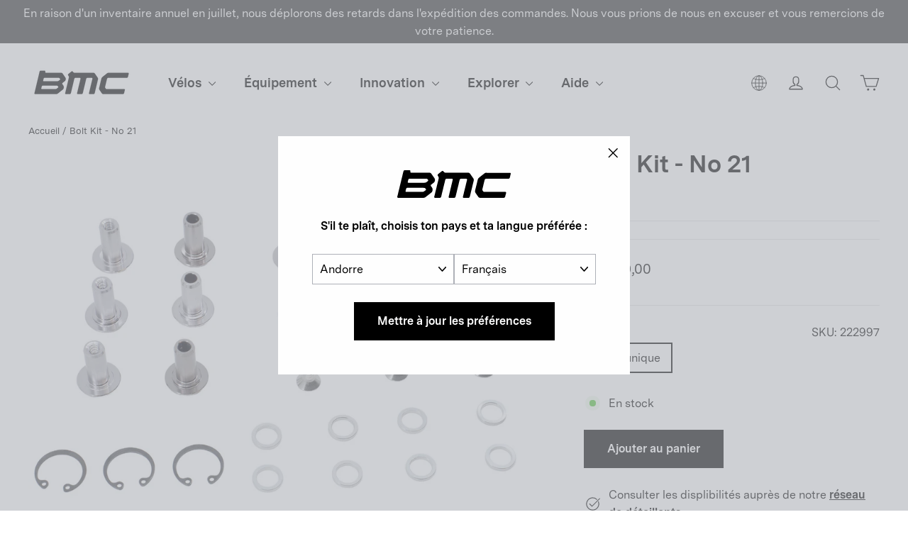

--- FILE ---
content_type: text/html; charset=utf-8
request_url: https://ad.bmc-switzerland.com/fr/collections/all??view=spare-parts-ajax&_=1768869040555
body_size: 38977
content:
<!doctype html>
<html class="no-js" lang="fr" dir="ltr">
  <head>

    <meta charset="utf-8">
    <meta http-equiv="X-UA-Compatible" content="IE=edge,chrome=1">
    <meta name="viewport" content="width=device-width,initial-scale=1,maximum-scale=1">
    <meta name="theme-color" content="#000000">
    <meta name="google-site-verification" content="6cjO-77TaOZd8pzctASSPdNJwtYT7adADx0swfQDN3g" />
    <link rel="canonical" href="https://ad.bmc-switzerland.com/fr/collections/all">
    <link rel="preconnect" href="https://cdn.shopify.com" crossorigin>
    <link rel="preconnect" href="https://fonts.shopifycdn.com" crossorigin>
    <link rel="dns-prefetch" href="https://productreviews.shopifycdn.com">
    <link rel="dns-prefetch" href="https://ajax.googleapis.com">
    <link rel="dns-prefetch" href="https://maps.googleapis.com">
    <link rel="dns-prefetch" href="https://maps.gstatic.com">
    
    <link rel="preconnect" href="https://fonts.googleapis.com">
    <link rel="preconnect" href="https://fonts.gstatic.com" crossorigin>
    <link href="https://fonts.googleapis.com/css2?family=Roboto:ital,wght@0,100;0,300;0,400;0,500;0,700;0,900;1,100;1,300;1,400;1,500;1,700;1,900&display=swap" rel="stylesheet"><link rel="shortcut icon" href="//ad.bmc-switzerland.com/cdn/shop/files/bmc-icon.png?crop=center&height=32&v=1738362014&width=32" type="image/png"><title>Produits
&ndash; BMC Switzerland AG
</title>
<meta property="og:site_name" content="BMC Switzerland AG">
  <meta property="og:url" content="https://ad.bmc-switzerland.com/fr/collections/all">
  <meta property="og:title" content="Produits">
  <meta property="og:type" content="website">
  <meta property="og:description" content="Fabricant de vélos, purement et simplement. BMC ; l’expérience à vélo parfaite."><meta property="og:image" content="http://ad.bmc-switzerland.com/cdn/shop/files/BMC_Logo_-_Transparent.png?v=1759758106">
    <meta property="og:image:secure_url" content="https://ad.bmc-switzerland.com/cdn/shop/files/BMC_Logo_-_Transparent.png?v=1759758106">
    <meta property="og:image:width" content="500">
    <meta property="og:image:height" content="170"><meta name="twitter:site" content="@">
  <meta name="twitter:card" content="summary_large_image">
  <meta name="twitter:title" content="Produits">
  <meta name="twitter:description" content="Fabricant de vélos, purement et simplement. BMC ; l’expérience à vélo parfaite.">
<style data-shopify>@font-face {
  font-family: Chivo;
  font-weight: 700;
  font-style: normal;
  font-display: swap;
  src: url("//ad.bmc-switzerland.com/cdn/fonts/chivo/chivo_n7.4d81c6f06c2ff78ed42169d6ec4aefa6d5cb0ff0.woff2") format("woff2"),
       url("//ad.bmc-switzerland.com/cdn/fonts/chivo/chivo_n7.a0e879417e089c259360eefc0ac3a3c8ea4e2830.woff") format("woff");
}

  @font-face {
  font-family: "Instrument Sans";
  font-weight: 400;
  font-style: normal;
  font-display: swap;
  src: url("//ad.bmc-switzerland.com/cdn/fonts/instrument_sans/instrumentsans_n4.db86542ae5e1596dbdb28c279ae6c2086c4c5bfa.woff2") format("woff2"),
       url("//ad.bmc-switzerland.com/cdn/fonts/instrument_sans/instrumentsans_n4.510f1b081e58d08c30978f465518799851ef6d8b.woff") format("woff");
}


  @font-face {
  font-family: "Instrument Sans";
  font-weight: 600;
  font-style: normal;
  font-display: swap;
  src: url("//ad.bmc-switzerland.com/cdn/fonts/instrument_sans/instrumentsans_n6.27dc66245013a6f7f317d383a3cc9a0c347fb42d.woff2") format("woff2"),
       url("//ad.bmc-switzerland.com/cdn/fonts/instrument_sans/instrumentsans_n6.1a71efbeeb140ec495af80aad612ad55e19e6d0e.woff") format("woff");
}

  @font-face {
  font-family: "Instrument Sans";
  font-weight: 400;
  font-style: italic;
  font-display: swap;
  src: url("//ad.bmc-switzerland.com/cdn/fonts/instrument_sans/instrumentsans_i4.028d3c3cd8d085648c808ceb20cd2fd1eb3560e5.woff2") format("woff2"),
       url("//ad.bmc-switzerland.com/cdn/fonts/instrument_sans/instrumentsans_i4.7e90d82df8dee29a99237cd19cc529d2206706a2.woff") format("woff");
}

  @font-face {
  font-family: "Instrument Sans";
  font-weight: 600;
  font-style: italic;
  font-display: swap;
  src: url("//ad.bmc-switzerland.com/cdn/fonts/instrument_sans/instrumentsans_i6.ba8063f6adfa1e7ffe690cc5efa600a1e0a8ec32.woff2") format("woff2"),
       url("//ad.bmc-switzerland.com/cdn/fonts/instrument_sans/instrumentsans_i6.a5bb29b76a0bb820ddaa9417675a5d0bafaa8c1f.woff") format("woff");
}

</style><link href="//ad.bmc-switzerland.com/cdn/shop/t/45/assets/theme.css?v=126918717586244624301734517733" rel="stylesheet" type="text/css" media="all" />
<style data-shopify>@font-face {
    font-family: 'Messina Sans';
    src: url("//ad.bmc-switzerland.com/cdn/shop/t/45/assets/MessinaSans-Bold.woff2?v=7266238590667340081718826260") format("woff2"),
        url("//ad.bmc-switzerland.com/cdn/shop/t/45/assets/MessinaSans-Bold.woff?v=93490921327432362271718826260") format("woff");
    font-weight: bold;
  }
    
  @font-face {
    font-family: 'Messina Sans';
    src: url("//ad.bmc-switzerland.com/cdn/shop/t/45/assets/MessinaSans-Regular.woff2?v=59582925949054655381718826259") format("woff2"),
        url("//ad.bmc-switzerland.com/cdn/shop/t/45/assets/MessinaSans-Regular.woff?v=129784390172447061718826260") format("woff");
    font-weight: normal;
  }

  @font-face {
    font-family: 'GT America Compressed';
    src: url("//ad.bmc-switzerland.com/cdn/shop/t/45/assets/GT-America-Compressed-Bold.woff2?v=87228662848688662181718826260") format("woff2"),
        url("//ad.bmc-switzerland.com/cdn/shop/t/45/assets/GT-America-Compressed-Bold.woff?v=164855980521621406251718826260") format("woff");
    font-weight: bold;
  }
    
  @font-face {
    font-family: 'GT America';
    src: url("//ad.bmc-switzerland.com/cdn/shop/t/45/assets/GT-America-Standard-Regular.woff2?v=77525485877538811251718826259") format("woff2"),
        url("//ad.bmc-switzerland.com/cdn/shop/t/45/assets/GT-America-Standard-Regular.woff?v=28152098778282682621718826260") format("woff");
    font-weight: normal;
  }

  @font-face {
    font-family: 'GT America';
    src: url("//ad.bmc-switzerland.com/cdn/shop/t/45/assets/GT-America-Standard-Bold.woff2?v=86835708726275130581718826259") format("woff2"),
        url("//ad.bmc-switzerland.com/cdn/shop/t/45/assets/GT-America-Standard-Bold.woff?v=112415886090159598731718826259") format("woff");
    font-weight: bold;
  }

  :root {--typeHeaderPrimary: 'Messina Sans';
      --typeHeaderFallback: 'sans-serif';--typeHeaderSize: 34px;
    --typeHeaderWeight: 700;
    --typeHeaderLineHeight: 1.2;
    --typeHeaderSpacing: 0.0em;--typeBasePrimary: 'Messina Sans';
      --typeBaseFallback: 'sans-serif';--typeBaseSize: 16px;
    --typeBaseWeight: 400;
    --typeBaseLineHeight: 1.6;
    --typeBaseSpacing: 0.0em;

    --iconWeight: 3px;
    --iconLinecaps: round;
  }

  
.collection-hero__content:before,
  .hero__image-wrapper:before,
  .hero__media:before {
    background-image: linear-gradient(to bottom, rgba(0, 0, 0, 0.0) 0%, rgba(0, 0, 0, 0.0) 40%, rgba(0, 0, 0, 0.26) 100%);
  }

  .skrim__item-content .skrim__overlay:after {
    background-image: linear-gradient(to bottom, rgba(0, 0, 0, 0.0) 30%, rgba(0, 0, 0, 0.26) 100%);
  }

  .placeholder-content {
    background-image: linear-gradient(100deg, #ffffff 40%, #f7f7f7 63%, #ffffff 79%);
  }</style><script>
       window.langShopifyLocale = true;
       var compareMetaLabels = {
         "sp_shortdescription": 'Description courte',
         "sp_combinedspecscockpit": 'Cockpit',
         "sp_combinedspecsbrakes": 'Freins',
         "sp_combinedspecsframeset": 'Kit cadre',
         "sp_combinedspecsdrivetrain": 'Transmission',
         "sp_combinedspecsadditionalinformation": 'Informations supplémentaires',
         "sp_combinedspecswheels": 'Roues'
       }

     function comparePageLoaded(){ 
       for (var compareMetaLabel in compareMetaLabels){
         if(document.querySelectorAll(`.${compareMetaLabel}`).length)
           document.querySelector(`.${compareMetaLabel}`).textContent = compareMetaLabels[compareMetaLabel];
       }
     }
      document.documentElement.className = document.documentElement.className.replace('no-js', 'js');

      window.theme = window.theme || {};
      theme.routes = {
        home: "/fr",
        cart: "/fr/cart.js",
        cartPage: "/fr/cart",
        cartAdd: "/fr/cart/add.js",
        cartChange: "/fr/cart/change.js",
        search: "/fr/search"
      };
      theme.strings = {
        soldOut: "En rupture de stock",
        unavailable: "Non disponible en ligne",
        inStockLabel: "En stock",
        oneStockLabel: "[count] en stock",
        otherStockLabel: "[count] en stock",
        willNotShipUntil: "Sera expédié après [date]",
        willBeInStockAfter: "Sera en stock à compter de [date]",
        waitingForStock: "Inventaire sur le chemin",
        cartSavings: "Vous économisez [savings]",
        cartEmpty: "Ton panier est vide.",
        cartTermsConfirmation: "Vous devez accepter les termes et conditions de vente pour vérifier",
        searchCollections: "Collections:",
        searchPages: "Pages:",
        searchArticles: "Des articles:",
        maxQuantity: "Vous ne pouvez avoir que [quantity] de [title] dans votre panier."
      };
      theme.settings = {
        cartType: "drawer",
        isCustomerTemplate: false,
        moneyFormat: "{{amount_with_comma_separator}}",
        predictiveSearch: true,
        predictiveSearchType: "product",
        quickView: false,
        themeName: 'Motion',
        themeVersion: "10.2.0"
      };
    </script>

    <script>window.performance && window.performance.mark && window.performance.mark('shopify.content_for_header.start');</script><meta name="facebook-domain-verification" content="ccng5o25bep9ecwbimwy16ajoo46ar">
<meta name="google-site-verification" content="L-FDLy9wJkBanmVXPPXmgQM09VSNjiKnlgcP9Eb6FLM">
<meta id="shopify-digital-wallet" name="shopify-digital-wallet" content="/23613567/digital_wallets/dialog">
<meta name="shopify-checkout-api-token" content="5ce30890c744379cc1f07ebc4f374bb3">
<link rel="alternate" type="application/atom+xml" title="Feed" href="/fr/collections/all.atom" />
<link rel="next" href="/fr/collections/all?page=2">
<link rel="alternate" hreflang="x-default" href="https://bmc-switzerland.com/collections/all">
<link rel="alternate" hreflang="en-AD" href="https://ad.bmc-switzerland.com/collections/all">
<link rel="alternate" hreflang="fr-AD" href="https://ad.bmc-switzerland.com/fr/collections/all">
<link rel="alternate" hreflang="de-AD" href="https://ad.bmc-switzerland.com/de/collections/all">
<link rel="alternate" hreflang="it-AD" href="https://ad.bmc-switzerland.com/it/collections/all">
<link rel="alternate" hreflang="es-AD" href="https://ad.bmc-switzerland.com/es/collections/all">
<link rel="alternate" hreflang="en-AE" href="https://ae.bmc-switzerland.com/collections/all">
<link rel="alternate" hreflang="it-AE" href="https://ae.bmc-switzerland.com/it/collections/all">
<link rel="alternate" hreflang="fr-AE" href="https://ae.bmc-switzerland.com/fr/collections/all">
<link rel="alternate" hreflang="es-AE" href="https://ae.bmc-switzerland.com/es/collections/all">
<link rel="alternate" hreflang="de-AE" href="https://ae.bmc-switzerland.com/de/collections/all">
<link rel="alternate" hreflang="en-AR" href="https://ar.bmc-switzerland.com/collections/all">
<link rel="alternate" hreflang="it-AR" href="https://ar.bmc-switzerland.com/it/collections/all">
<link rel="alternate" hreflang="fr-AR" href="https://ar.bmc-switzerland.com/fr/collections/all">
<link rel="alternate" hreflang="es-AR" href="https://ar.bmc-switzerland.com/es/collections/all">
<link rel="alternate" hreflang="de-AR" href="https://ar.bmc-switzerland.com/de/collections/all">
<link rel="alternate" hreflang="en-AT" href="https://at.bmc-switzerland.com/collections/all">
<link rel="alternate" hreflang="fr-AT" href="https://at.bmc-switzerland.com/fr/collections/all">
<link rel="alternate" hreflang="it-AT" href="https://at.bmc-switzerland.com/it/collections/all">
<link rel="alternate" hreflang="es-AT" href="https://at.bmc-switzerland.com/es/collections/all">
<link rel="alternate" hreflang="de-AT" href="https://at.bmc-switzerland.com/de/collections/all">
<link rel="alternate" hreflang="en-AU" href="https://au.bmc-switzerland.com/collections/all">
<link rel="alternate" hreflang="it-AU" href="https://au.bmc-switzerland.com/it/collections/all">
<link rel="alternate" hreflang="fr-AU" href="https://au.bmc-switzerland.com/fr/collections/all">
<link rel="alternate" hreflang="es-AU" href="https://au.bmc-switzerland.com/es/collections/all">
<link rel="alternate" hreflang="de-AU" href="https://au.bmc-switzerland.com/de/collections/all">
<link rel="alternate" hreflang="en-BE" href="https://be.bmc-switzerland.com/collections/all">
<link rel="alternate" hreflang="de-BE" href="https://be.bmc-switzerland.com/de/collections/all">
<link rel="alternate" hreflang="it-BE" href="https://be.bmc-switzerland.com/it/collections/all">
<link rel="alternate" hreflang="es-BE" href="https://be.bmc-switzerland.com/es/collections/all">
<link rel="alternate" hreflang="fr-BE" href="https://be.bmc-switzerland.com/fr/collections/all">
<link rel="alternate" hreflang="en-CH" href="https://bmc-switzerland.com/collections/all">
<link rel="alternate" hreflang="it-CH" href="https://bmc-switzerland.com/it/collections/all">
<link rel="alternate" hreflang="fr-CH" href="https://bmc-switzerland.com/fr/collections/all">
<link rel="alternate" hreflang="es-CH" href="https://bmc-switzerland.com/es/collections/all">
<link rel="alternate" hreflang="de-CH" href="https://bmc-switzerland.com/de/collections/all">
<link rel="alternate" hreflang="en-BR" href="https://br.bmc-switzerland.com/collections/all">
<link rel="alternate" hreflang="it-BR" href="https://br.bmc-switzerland.com/it/collections/all">
<link rel="alternate" hreflang="fr-BR" href="https://br.bmc-switzerland.com/fr/collections/all">
<link rel="alternate" hreflang="es-BR" href="https://br.bmc-switzerland.com/es/collections/all">
<link rel="alternate" hreflang="de-BR" href="https://br.bmc-switzerland.com/de/collections/all">
<link rel="alternate" hreflang="en-CO" href="https://co.bmc-switzerland.com/collections/all">
<link rel="alternate" hreflang="it-CO" href="https://co.bmc-switzerland.com/it/collections/all">
<link rel="alternate" hreflang="fr-CO" href="https://co.bmc-switzerland.com/fr/collections/all">
<link rel="alternate" hreflang="es-CO" href="https://co.bmc-switzerland.com/es/collections/all">
<link rel="alternate" hreflang="de-CO" href="https://co.bmc-switzerland.com/de/collections/all">
<link rel="alternate" hreflang="en-CR" href="https://cr.bmc-switzerland.com/collections/all">
<link rel="alternate" hreflang="it-CR" href="https://cr.bmc-switzerland.com/it/collections/all">
<link rel="alternate" hreflang="fr-CR" href="https://cr.bmc-switzerland.com/fr/collections/all">
<link rel="alternate" hreflang="es-CR" href="https://cr.bmc-switzerland.com/es/collections/all">
<link rel="alternate" hreflang="de-CR" href="https://cr.bmc-switzerland.com/de/collections/all">
<link rel="alternate" hreflang="en-DE" href="https://de.bmc-switzerland.com/collections/all">
<link rel="alternate" hreflang="fr-DE" href="https://de.bmc-switzerland.com/fr/collections/all">
<link rel="alternate" hreflang="es-DE" href="https://de.bmc-switzerland.com/es/collections/all">
<link rel="alternate" hreflang="it-DE" href="https://de.bmc-switzerland.com/it/collections/all">
<link rel="alternate" hreflang="de-DE" href="https://de.bmc-switzerland.com/de/collections/all">
<link rel="alternate" hreflang="en-ES" href="https://es.bmc-switzerland.com/collections/all">
<link rel="alternate" hreflang="it-ES" href="https://es.bmc-switzerland.com/it/collections/all">
<link rel="alternate" hreflang="fr-ES" href="https://es.bmc-switzerland.com/fr/collections/all">
<link rel="alternate" hreflang="de-ES" href="https://es.bmc-switzerland.com/de/collections/all">
<link rel="alternate" hreflang="es-ES" href="https://es.bmc-switzerland.com/es/collections/all">
<link rel="alternate" hreflang="en-FR" href="https://fr.bmc-switzerland.com/collections/all">
<link rel="alternate" hreflang="de-FR" href="https://fr.bmc-switzerland.com/de/collections/all">
<link rel="alternate" hreflang="es-FR" href="https://fr.bmc-switzerland.com/es/collections/all">
<link rel="alternate" hreflang="it-FR" href="https://fr.bmc-switzerland.com/it/collections/all">
<link rel="alternate" hreflang="fr-FR" href="https://fr.bmc-switzerland.com/fr/collections/all">
<link rel="alternate" hreflang="en-GT" href="https://gt.bmc-switzerland.com/collections/all">
<link rel="alternate" hreflang="it-GT" href="https://gt.bmc-switzerland.com/it/collections/all">
<link rel="alternate" hreflang="fr-GT" href="https://gt.bmc-switzerland.com/fr/collections/all">
<link rel="alternate" hreflang="es-GT" href="https://gt.bmc-switzerland.com/es/collections/all">
<link rel="alternate" hreflang="de-GT" href="https://gt.bmc-switzerland.com/de/collections/all">
<link rel="alternate" hreflang="en-IT" href="https://it.bmc-switzerland.com/collections/all">
<link rel="alternate" hreflang="fr-IT" href="https://it.bmc-switzerland.com/fr/collections/all">
<link rel="alternate" hreflang="de-IT" href="https://it.bmc-switzerland.com/de/collections/all">
<link rel="alternate" hreflang="es-IT" href="https://it.bmc-switzerland.com/es/collections/all">
<link rel="alternate" hreflang="it-IT" href="https://it.bmc-switzerland.com/it/collections/all">
<link rel="alternate" hreflang="en-JP" href="https://jp.bmc-switzerland.com/collections/all">
<link rel="alternate" hreflang="it-JP" href="https://jp.bmc-switzerland.com/it/collections/all">
<link rel="alternate" hreflang="fr-JP" href="https://jp.bmc-switzerland.com/fr/collections/all">
<link rel="alternate" hreflang="es-JP" href="https://jp.bmc-switzerland.com/es/collections/all">
<link rel="alternate" hreflang="de-JP" href="https://jp.bmc-switzerland.com/de/collections/all">
<link rel="alternate" hreflang="en-KR" href="https://kr.bmc-switzerland.com/collections/all">
<link rel="alternate" hreflang="it-KR" href="https://kr.bmc-switzerland.com/it/collections/all">
<link rel="alternate" hreflang="fr-KR" href="https://kr.bmc-switzerland.com/fr/collections/all">
<link rel="alternate" hreflang="es-KR" href="https://kr.bmc-switzerland.com/es/collections/all">
<link rel="alternate" hreflang="de-KR" href="https://kr.bmc-switzerland.com/de/collections/all">
<link rel="alternate" hreflang="en-LU" href="https://lu.bmc-switzerland.com/collections/all">
<link rel="alternate" hreflang="fr-LU" href="https://lu.bmc-switzerland.com/fr/collections/all">
<link rel="alternate" hreflang="it-LU" href="https://lu.bmc-switzerland.com/it/collections/all">
<link rel="alternate" hreflang="es-LU" href="https://lu.bmc-switzerland.com/es/collections/all">
<link rel="alternate" hreflang="de-LU" href="https://lu.bmc-switzerland.com/de/collections/all">
<link rel="alternate" hreflang="en-MC" href="https://mc.bmc-switzerland.com/collections/all">
<link rel="alternate" hreflang="de-MC" href="https://mc.bmc-switzerland.com/de/collections/all">
<link rel="alternate" hreflang="it-MC" href="https://mc.bmc-switzerland.com/it/collections/all">
<link rel="alternate" hreflang="es-MC" href="https://mc.bmc-switzerland.com/es/collections/all">
<link rel="alternate" hreflang="fr-MC" href="https://mc.bmc-switzerland.com/fr/collections/all">
<link rel="alternate" hreflang="en-MX" href="https://mx.bmc-switzerland.com/collections/all">
<link rel="alternate" hreflang="it-MX" href="https://mx.bmc-switzerland.com/it/collections/all">
<link rel="alternate" hreflang="fr-MX" href="https://mx.bmc-switzerland.com/fr/collections/all">
<link rel="alternate" hreflang="es-MX" href="https://mx.bmc-switzerland.com/es/collections/all">
<link rel="alternate" hreflang="de-MX" href="https://mx.bmc-switzerland.com/de/collections/all">
<link rel="alternate" hreflang="en-NL" href="https://nl.bmc-switzerland.com/collections/all">
<link rel="alternate" hreflang="fr-NL" href="https://nl.bmc-switzerland.com/fr/collections/all">
<link rel="alternate" hreflang="de-NL" href="https://nl.bmc-switzerland.com/de/collections/all">
<link rel="alternate" hreflang="it-NL" href="https://nl.bmc-switzerland.com/it/collections/all">
<link rel="alternate" hreflang="es-NL" href="https://nl.bmc-switzerland.com/es/collections/all">
<link rel="alternate" hreflang="en-PT" href="https://pt.bmc-switzerland.com/collections/all">
<link rel="alternate" hreflang="fr-PT" href="https://pt.bmc-switzerland.com/fr/collections/all">
<link rel="alternate" hreflang="de-PT" href="https://pt.bmc-switzerland.com/de/collections/all">
<link rel="alternate" hreflang="it-PT" href="https://pt.bmc-switzerland.com/it/collections/all">
<link rel="alternate" hreflang="es-PT" href="https://pt.bmc-switzerland.com/es/collections/all">
<script async="async" src="/checkouts/internal/preloads.js?locale=fr-AD"></script>
<script id="apple-pay-shop-capabilities" type="application/json">{"shopId":23613567,"countryCode":"CH","currencyCode":"EUR","merchantCapabilities":["supports3DS"],"merchantId":"gid:\/\/shopify\/Shop\/23613567","merchantName":"BMC Switzerland AG","requiredBillingContactFields":["postalAddress","email","phone"],"requiredShippingContactFields":["postalAddress","email","phone"],"shippingType":"shipping","supportedNetworks":["visa","masterCard"],"total":{"type":"pending","label":"BMC Switzerland AG","amount":"1.00"},"shopifyPaymentsEnabled":true,"supportsSubscriptions":true}</script>
<script id="shopify-features" type="application/json">{"accessToken":"5ce30890c744379cc1f07ebc4f374bb3","betas":["rich-media-storefront-analytics"],"domain":"ad.bmc-switzerland.com","predictiveSearch":true,"shopId":23613567,"locale":"fr"}</script>
<script>var Shopify = Shopify || {};
Shopify.shop = "bmc-switzerland.myshopify.com";
Shopify.locale = "fr";
Shopify.currency = {"active":"EUR","rate":"1.0"};
Shopify.country = "AD";
Shopify.theme = {"name":"bmc-motion\/production\/bmc-eu","id":128599294031,"schema_name":"Motion","schema_version":"10.2.0","theme_store_id":null,"role":"main"};
Shopify.theme.handle = "null";
Shopify.theme.style = {"id":null,"handle":null};
Shopify.cdnHost = "ad.bmc-switzerland.com/cdn";
Shopify.routes = Shopify.routes || {};
Shopify.routes.root = "/fr/";</script>
<script type="module">!function(o){(o.Shopify=o.Shopify||{}).modules=!0}(window);</script>
<script>!function(o){function n(){var o=[];function n(){o.push(Array.prototype.slice.apply(arguments))}return n.q=o,n}var t=o.Shopify=o.Shopify||{};t.loadFeatures=n(),t.autoloadFeatures=n()}(window);</script>
<script id="shop-js-analytics" type="application/json">{"pageType":"collection"}</script>
<script defer="defer" async type="module" src="//ad.bmc-switzerland.com/cdn/shopifycloud/shop-js/modules/v2/client.init-shop-cart-sync_DyYWCJny.fr.esm.js"></script>
<script defer="defer" async type="module" src="//ad.bmc-switzerland.com/cdn/shopifycloud/shop-js/modules/v2/chunk.common_BDBm0ZZC.esm.js"></script>
<script type="module">
  await import("//ad.bmc-switzerland.com/cdn/shopifycloud/shop-js/modules/v2/client.init-shop-cart-sync_DyYWCJny.fr.esm.js");
await import("//ad.bmc-switzerland.com/cdn/shopifycloud/shop-js/modules/v2/chunk.common_BDBm0ZZC.esm.js");

  window.Shopify.SignInWithShop?.initShopCartSync?.({"fedCMEnabled":true,"windoidEnabled":true});

</script>
<script>(function() {
  var isLoaded = false;
  function asyncLoad() {
    if (isLoaded) return;
    isLoaded = true;
    var urls = ["https:\/\/amaicdn.com\/storepickup\/setting\/bmc-switzerland_1703669337.js?shop=bmc-switzerland.myshopify.com","https:\/\/cdn.roseperl.com\/storepickup\/assets\/js\/afthpage.js?shop=bmc-switzerland.myshopify.com"];
    for (var i = 0; i < urls.length; i++) {
      var s = document.createElement('script');
      s.type = 'text/javascript';
      s.async = true;
      s.src = urls[i];
      var x = document.getElementsByTagName('script')[0];
      x.parentNode.insertBefore(s, x);
    }
  };
  if(window.attachEvent) {
    window.attachEvent('onload', asyncLoad);
  } else {
    window.addEventListener('load', asyncLoad, false);
  }
})();</script>
<script id="__st">var __st={"a":23613567,"offset":3600,"reqid":"cfa7ed49-4b71-4077-b9e9-177c9c75c5e1-1768869040","pageurl":"ad.bmc-switzerland.com\/fr\/collections\/all??view=spare-parts-ajax\u0026_=1768869040555","u":"889512310c14","p":"collection"};</script>
<script>window.ShopifyPaypalV4VisibilityTracking = true;</script>
<script id="captcha-bootstrap">!function(){'use strict';const t='contact',e='account',n='new_comment',o=[[t,t],['blogs',n],['comments',n],[t,'customer']],c=[[e,'customer_login'],[e,'guest_login'],[e,'recover_customer_password'],[e,'create_customer']],r=t=>t.map((([t,e])=>`form[action*='/${t}']:not([data-nocaptcha='true']) input[name='form_type'][value='${e}']`)).join(','),a=t=>()=>t?[...document.querySelectorAll(t)].map((t=>t.form)):[];function s(){const t=[...o],e=r(t);return a(e)}const i='password',u='form_key',d=['recaptcha-v3-token','g-recaptcha-response','h-captcha-response',i],f=()=>{try{return window.sessionStorage}catch{return}},m='__shopify_v',_=t=>t.elements[u];function p(t,e,n=!1){try{const o=window.sessionStorage,c=JSON.parse(o.getItem(e)),{data:r}=function(t){const{data:e,action:n}=t;return t[m]||n?{data:e,action:n}:{data:t,action:n}}(c);for(const[e,n]of Object.entries(r))t.elements[e]&&(t.elements[e].value=n);n&&o.removeItem(e)}catch(o){console.error('form repopulation failed',{error:o})}}const l='form_type',E='cptcha';function T(t){t.dataset[E]=!0}const w=window,h=w.document,L='Shopify',v='ce_forms',y='captcha';let A=!1;((t,e)=>{const n=(g='f06e6c50-85a8-45c8-87d0-21a2b65856fe',I='https://cdn.shopify.com/shopifycloud/storefront-forms-hcaptcha/ce_storefront_forms_captcha_hcaptcha.v1.5.2.iife.js',D={infoText:'Protégé par hCaptcha',privacyText:'Confidentialité',termsText:'Conditions'},(t,e,n)=>{const o=w[L][v],c=o.bindForm;if(c)return c(t,g,e,D).then(n);var r;o.q.push([[t,g,e,D],n]),r=I,A||(h.body.append(Object.assign(h.createElement('script'),{id:'captcha-provider',async:!0,src:r})),A=!0)});var g,I,D;w[L]=w[L]||{},w[L][v]=w[L][v]||{},w[L][v].q=[],w[L][y]=w[L][y]||{},w[L][y].protect=function(t,e){n(t,void 0,e),T(t)},Object.freeze(w[L][y]),function(t,e,n,w,h,L){const[v,y,A,g]=function(t,e,n){const i=e?o:[],u=t?c:[],d=[...i,...u],f=r(d),m=r(i),_=r(d.filter((([t,e])=>n.includes(e))));return[a(f),a(m),a(_),s()]}(w,h,L),I=t=>{const e=t.target;return e instanceof HTMLFormElement?e:e&&e.form},D=t=>v().includes(t);t.addEventListener('submit',(t=>{const e=I(t);if(!e)return;const n=D(e)&&!e.dataset.hcaptchaBound&&!e.dataset.recaptchaBound,o=_(e),c=g().includes(e)&&(!o||!o.value);(n||c)&&t.preventDefault(),c&&!n&&(function(t){try{if(!f())return;!function(t){const e=f();if(!e)return;const n=_(t);if(!n)return;const o=n.value;o&&e.removeItem(o)}(t);const e=Array.from(Array(32),(()=>Math.random().toString(36)[2])).join('');!function(t,e){_(t)||t.append(Object.assign(document.createElement('input'),{type:'hidden',name:u})),t.elements[u].value=e}(t,e),function(t,e){const n=f();if(!n)return;const o=[...t.querySelectorAll(`input[type='${i}']`)].map((({name:t})=>t)),c=[...d,...o],r={};for(const[a,s]of new FormData(t).entries())c.includes(a)||(r[a]=s);n.setItem(e,JSON.stringify({[m]:1,action:t.action,data:r}))}(t,e)}catch(e){console.error('failed to persist form',e)}}(e),e.submit())}));const S=(t,e)=>{t&&!t.dataset[E]&&(n(t,e.some((e=>e===t))),T(t))};for(const o of['focusin','change'])t.addEventListener(o,(t=>{const e=I(t);D(e)&&S(e,y())}));const B=e.get('form_key'),M=e.get(l),P=B&&M;t.addEventListener('DOMContentLoaded',(()=>{const t=y();if(P)for(const e of t)e.elements[l].value===M&&p(e,B);[...new Set([...A(),...v().filter((t=>'true'===t.dataset.shopifyCaptcha))])].forEach((e=>S(e,t)))}))}(h,new URLSearchParams(w.location.search),n,t,e,['guest_login'])})(!0,!0)}();</script>
<script integrity="sha256-4kQ18oKyAcykRKYeNunJcIwy7WH5gtpwJnB7kiuLZ1E=" data-source-attribution="shopify.loadfeatures" defer="defer" src="//ad.bmc-switzerland.com/cdn/shopifycloud/storefront/assets/storefront/load_feature-a0a9edcb.js" crossorigin="anonymous"></script>
<script data-source-attribution="shopify.dynamic_checkout.dynamic.init">var Shopify=Shopify||{};Shopify.PaymentButton=Shopify.PaymentButton||{isStorefrontPortableWallets:!0,init:function(){window.Shopify.PaymentButton.init=function(){};var t=document.createElement("script");t.src="https://ad.bmc-switzerland.com/cdn/shopifycloud/portable-wallets/latest/portable-wallets.fr.js",t.type="module",document.head.appendChild(t)}};
</script>
<script data-source-attribution="shopify.dynamic_checkout.buyer_consent">
  function portableWalletsHideBuyerConsent(e){var t=document.getElementById("shopify-buyer-consent"),n=document.getElementById("shopify-subscription-policy-button");t&&n&&(t.classList.add("hidden"),t.setAttribute("aria-hidden","true"),n.removeEventListener("click",e))}function portableWalletsShowBuyerConsent(e){var t=document.getElementById("shopify-buyer-consent"),n=document.getElementById("shopify-subscription-policy-button");t&&n&&(t.classList.remove("hidden"),t.removeAttribute("aria-hidden"),n.addEventListener("click",e))}window.Shopify?.PaymentButton&&(window.Shopify.PaymentButton.hideBuyerConsent=portableWalletsHideBuyerConsent,window.Shopify.PaymentButton.showBuyerConsent=portableWalletsShowBuyerConsent);
</script>
<script data-source-attribution="shopify.dynamic_checkout.cart.bootstrap">document.addEventListener("DOMContentLoaded",(function(){function t(){return document.querySelector("shopify-accelerated-checkout-cart, shopify-accelerated-checkout")}if(t())Shopify.PaymentButton.init();else{new MutationObserver((function(e,n){t()&&(Shopify.PaymentButton.init(),n.disconnect())})).observe(document.body,{childList:!0,subtree:!0})}}));
</script>
<link id="shopify-accelerated-checkout-styles" rel="stylesheet" media="screen" href="https://ad.bmc-switzerland.com/cdn/shopifycloud/portable-wallets/latest/accelerated-checkout-backwards-compat.css" crossorigin="anonymous">
<style id="shopify-accelerated-checkout-cart">
        #shopify-buyer-consent {
  margin-top: 1em;
  display: inline-block;
  width: 100%;
}

#shopify-buyer-consent.hidden {
  display: none;
}

#shopify-subscription-policy-button {
  background: none;
  border: none;
  padding: 0;
  text-decoration: underline;
  font-size: inherit;
  cursor: pointer;
}

#shopify-subscription-policy-button::before {
  box-shadow: none;
}

      </style>

<script>window.performance && window.performance.mark && window.performance.mark('shopify.content_for_header.end');</script>
    
<script>
  window.vwPreviewBar=false;
</script>

    

    <link rel="alternate" hreflang="en-US" href="https://us.bmc-switzerland.com/en/collections/all">
    <link rel="alternate" hreflang="fr-US" href="https://us.bmc-switzerland.com/fr/collections/all">
    <link rel="alternate" hreflang="de-US" href="https://us.bmc-switzerland.com/de/collections/all">
    <link rel="alternate" hreflang="it-US" href="https://us.bmc-switzerland.com/it/collections/all">
    <link rel="alternate" hreflang="es-US" href="https://us.bmc-switzerland.com/es/collections/all">
    <link rel="alternate" hreflang="en-CA" href="https://ca.bmc-switzerland.com/en/collections/all">
    <link rel="alternate" hreflang="fr-CA" href="https://ca.bmc-switzerland.com/fr/collections/all">
    <link rel="alternate" hreflang="de-CA" href="https://ca.bmc-switzerland.com/de/collections/all">
    <link rel="alternate" hreflang="it-CA" href="https://ca.bmc-switzerland.com/it/collections/all">
    <link rel="alternate" hreflang="es-CA" href="https://ca.bmc-switzerland.com/es/collections/all">
    
    <script src="//ad.bmc-switzerland.com/cdn/shop/t/45/assets/vendor-scripts-v14.js" defer="defer"></script><link rel="stylesheet" href="//ad.bmc-switzerland.com/cdn/shop/t/45/assets/country-flags.css"><script src="//ad.bmc-switzerland.com/cdn/shop/t/45/assets/theme.js?v=25847824377795322771726694916" defer="defer"></script>

    



  <link href="//ad.bmc-switzerland.com/cdn/shop/t/45/assets/dist__base-DZPkBWDH.css" rel="stylesheet" type="text/css" media="all" />




  <script src="//ad.bmc-switzerland.com/cdn/shop/t/45/assets/dist__init-BwOl_FGg.js" type="module" crossorigin="anonymous"></script>

<link href="https://monorail-edge.shopifysvc.com" rel="dns-prefetch">
<script>(function(){if ("sendBeacon" in navigator && "performance" in window) {try {var session_token_from_headers = performance.getEntriesByType('navigation')[0].serverTiming.find(x => x.name == '_s').description;} catch {var session_token_from_headers = undefined;}var session_cookie_matches = document.cookie.match(/_shopify_s=([^;]*)/);var session_token_from_cookie = session_cookie_matches && session_cookie_matches.length === 2 ? session_cookie_matches[1] : "";var session_token = session_token_from_headers || session_token_from_cookie || "";function handle_abandonment_event(e) {var entries = performance.getEntries().filter(function(entry) {return /monorail-edge.shopifysvc.com/.test(entry.name);});if (!window.abandonment_tracked && entries.length === 0) {window.abandonment_tracked = true;var currentMs = Date.now();var navigation_start = performance.timing.navigationStart;var payload = {shop_id: 23613567,url: window.location.href,navigation_start,duration: currentMs - navigation_start,session_token,page_type: "collection"};window.navigator.sendBeacon("https://monorail-edge.shopifysvc.com/v1/produce", JSON.stringify({schema_id: "online_store_buyer_site_abandonment/1.1",payload: payload,metadata: {event_created_at_ms: currentMs,event_sent_at_ms: currentMs}}));}}window.addEventListener('pagehide', handle_abandonment_event);}}());</script>
<script id="web-pixels-manager-setup">(function e(e,d,r,n,o){if(void 0===o&&(o={}),!Boolean(null===(a=null===(i=window.Shopify)||void 0===i?void 0:i.analytics)||void 0===a?void 0:a.replayQueue)){var i,a;window.Shopify=window.Shopify||{};var t=window.Shopify;t.analytics=t.analytics||{};var s=t.analytics;s.replayQueue=[],s.publish=function(e,d,r){return s.replayQueue.push([e,d,r]),!0};try{self.performance.mark("wpm:start")}catch(e){}var l=function(){var e={modern:/Edge?\/(1{2}[4-9]|1[2-9]\d|[2-9]\d{2}|\d{4,})\.\d+(\.\d+|)|Firefox\/(1{2}[4-9]|1[2-9]\d|[2-9]\d{2}|\d{4,})\.\d+(\.\d+|)|Chrom(ium|e)\/(9{2}|\d{3,})\.\d+(\.\d+|)|(Maci|X1{2}).+ Version\/(15\.\d+|(1[6-9]|[2-9]\d|\d{3,})\.\d+)([,.]\d+|)( \(\w+\)|)( Mobile\/\w+|) Safari\/|Chrome.+OPR\/(9{2}|\d{3,})\.\d+\.\d+|(CPU[ +]OS|iPhone[ +]OS|CPU[ +]iPhone|CPU IPhone OS|CPU iPad OS)[ +]+(15[._]\d+|(1[6-9]|[2-9]\d|\d{3,})[._]\d+)([._]\d+|)|Android:?[ /-](13[3-9]|1[4-9]\d|[2-9]\d{2}|\d{4,})(\.\d+|)(\.\d+|)|Android.+Firefox\/(13[5-9]|1[4-9]\d|[2-9]\d{2}|\d{4,})\.\d+(\.\d+|)|Android.+Chrom(ium|e)\/(13[3-9]|1[4-9]\d|[2-9]\d{2}|\d{4,})\.\d+(\.\d+|)|SamsungBrowser\/([2-9]\d|\d{3,})\.\d+/,legacy:/Edge?\/(1[6-9]|[2-9]\d|\d{3,})\.\d+(\.\d+|)|Firefox\/(5[4-9]|[6-9]\d|\d{3,})\.\d+(\.\d+|)|Chrom(ium|e)\/(5[1-9]|[6-9]\d|\d{3,})\.\d+(\.\d+|)([\d.]+$|.*Safari\/(?![\d.]+ Edge\/[\d.]+$))|(Maci|X1{2}).+ Version\/(10\.\d+|(1[1-9]|[2-9]\d|\d{3,})\.\d+)([,.]\d+|)( \(\w+\)|)( Mobile\/\w+|) Safari\/|Chrome.+OPR\/(3[89]|[4-9]\d|\d{3,})\.\d+\.\d+|(CPU[ +]OS|iPhone[ +]OS|CPU[ +]iPhone|CPU IPhone OS|CPU iPad OS)[ +]+(10[._]\d+|(1[1-9]|[2-9]\d|\d{3,})[._]\d+)([._]\d+|)|Android:?[ /-](13[3-9]|1[4-9]\d|[2-9]\d{2}|\d{4,})(\.\d+|)(\.\d+|)|Mobile Safari.+OPR\/([89]\d|\d{3,})\.\d+\.\d+|Android.+Firefox\/(13[5-9]|1[4-9]\d|[2-9]\d{2}|\d{4,})\.\d+(\.\d+|)|Android.+Chrom(ium|e)\/(13[3-9]|1[4-9]\d|[2-9]\d{2}|\d{4,})\.\d+(\.\d+|)|Android.+(UC? ?Browser|UCWEB|U3)[ /]?(15\.([5-9]|\d{2,})|(1[6-9]|[2-9]\d|\d{3,})\.\d+)\.\d+|SamsungBrowser\/(5\.\d+|([6-9]|\d{2,})\.\d+)|Android.+MQ{2}Browser\/(14(\.(9|\d{2,})|)|(1[5-9]|[2-9]\d|\d{3,})(\.\d+|))(\.\d+|)|K[Aa][Ii]OS\/(3\.\d+|([4-9]|\d{2,})\.\d+)(\.\d+|)/},d=e.modern,r=e.legacy,n=navigator.userAgent;return n.match(d)?"modern":n.match(r)?"legacy":"unknown"}(),u="modern"===l?"modern":"legacy",c=(null!=n?n:{modern:"",legacy:""})[u],f=function(e){return[e.baseUrl,"/wpm","/b",e.hashVersion,"modern"===e.buildTarget?"m":"l",".js"].join("")}({baseUrl:d,hashVersion:r,buildTarget:u}),m=function(e){var d=e.version,r=e.bundleTarget,n=e.surface,o=e.pageUrl,i=e.monorailEndpoint;return{emit:function(e){var a=e.status,t=e.errorMsg,s=(new Date).getTime(),l=JSON.stringify({metadata:{event_sent_at_ms:s},events:[{schema_id:"web_pixels_manager_load/3.1",payload:{version:d,bundle_target:r,page_url:o,status:a,surface:n,error_msg:t},metadata:{event_created_at_ms:s}}]});if(!i)return console&&console.warn&&console.warn("[Web Pixels Manager] No Monorail endpoint provided, skipping logging."),!1;try{return self.navigator.sendBeacon.bind(self.navigator)(i,l)}catch(e){}var u=new XMLHttpRequest;try{return u.open("POST",i,!0),u.setRequestHeader("Content-Type","text/plain"),u.send(l),!0}catch(e){return console&&console.warn&&console.warn("[Web Pixels Manager] Got an unhandled error while logging to Monorail."),!1}}}}({version:r,bundleTarget:l,surface:e.surface,pageUrl:self.location.href,monorailEndpoint:e.monorailEndpoint});try{o.browserTarget=l,function(e){var d=e.src,r=e.async,n=void 0===r||r,o=e.onload,i=e.onerror,a=e.sri,t=e.scriptDataAttributes,s=void 0===t?{}:t,l=document.createElement("script"),u=document.querySelector("head"),c=document.querySelector("body");if(l.async=n,l.src=d,a&&(l.integrity=a,l.crossOrigin="anonymous"),s)for(var f in s)if(Object.prototype.hasOwnProperty.call(s,f))try{l.dataset[f]=s[f]}catch(e){}if(o&&l.addEventListener("load",o),i&&l.addEventListener("error",i),u)u.appendChild(l);else{if(!c)throw new Error("Did not find a head or body element to append the script");c.appendChild(l)}}({src:f,async:!0,onload:function(){if(!function(){var e,d;return Boolean(null===(d=null===(e=window.Shopify)||void 0===e?void 0:e.analytics)||void 0===d?void 0:d.initialized)}()){var d=window.webPixelsManager.init(e)||void 0;if(d){var r=window.Shopify.analytics;r.replayQueue.forEach((function(e){var r=e[0],n=e[1],o=e[2];d.publishCustomEvent(r,n,o)})),r.replayQueue=[],r.publish=d.publishCustomEvent,r.visitor=d.visitor,r.initialized=!0}}},onerror:function(){return m.emit({status:"failed",errorMsg:"".concat(f," has failed to load")})},sri:function(e){var d=/^sha384-[A-Za-z0-9+/=]+$/;return"string"==typeof e&&d.test(e)}(c)?c:"",scriptDataAttributes:o}),m.emit({status:"loading"})}catch(e){m.emit({status:"failed",errorMsg:(null==e?void 0:e.message)||"Unknown error"})}}})({shopId: 23613567,storefrontBaseUrl: "https://bmc-switzerland.com",extensionsBaseUrl: "https://extensions.shopifycdn.com/cdn/shopifycloud/web-pixels-manager",monorailEndpoint: "https://monorail-edge.shopifysvc.com/unstable/produce_batch",surface: "storefront-renderer",enabledBetaFlags: ["2dca8a86"],webPixelsConfigList: [{"id":"1781891458","configuration":"{\"config\":\"{\\\"google_tag_ids\\\":[\\\"G-X6TMGBNGXK\\\",\\\"GT-KDZ467JG\\\"],\\\"target_country\\\":\\\"ZZ\\\",\\\"gtag_events\\\":[{\\\"type\\\":\\\"begin_checkout\\\",\\\"action_label\\\":[\\\"G-X6TMGBNGXK\\\",\\\"AW-10835531812\\\/eoahCNi99JIZEKSw5K4o\\\"]},{\\\"type\\\":\\\"search\\\",\\\"action_label\\\":[\\\"G-X6TMGBNGXK\\\",\\\"AW-10835531812\\\/tvVrCNK99JIZEKSw5K4o\\\"]},{\\\"type\\\":\\\"view_item\\\",\\\"action_label\\\":[\\\"G-X6TMGBNGXK\\\",\\\"AW-10835531812\\\/fuyjCM-99JIZEKSw5K4o\\\",\\\"MC-5KMJ2GY2FN\\\"]},{\\\"type\\\":\\\"purchase\\\",\\\"action_label\\\":[\\\"G-X6TMGBNGXK\\\",\\\"AW-10835531812\\\/QxacCMm99JIZEKSw5K4o\\\",\\\"MC-5KMJ2GY2FN\\\"]},{\\\"type\\\":\\\"page_view\\\",\\\"action_label\\\":[\\\"G-X6TMGBNGXK\\\",\\\"AW-10835531812\\\/74u2CMy99JIZEKSw5K4o\\\",\\\"MC-5KMJ2GY2FN\\\"]},{\\\"type\\\":\\\"add_payment_info\\\",\\\"action_label\\\":[\\\"G-X6TMGBNGXK\\\",\\\"AW-10835531812\\\/xJx8CNu99JIZEKSw5K4o\\\"]},{\\\"type\\\":\\\"add_to_cart\\\",\\\"action_label\\\":[\\\"G-X6TMGBNGXK\\\",\\\"AW-10835531812\\\/wIW4CNW99JIZEKSw5K4o\\\"]}],\\\"enable_monitoring_mode\\\":false}\"}","eventPayloadVersion":"v1","runtimeContext":"OPEN","scriptVersion":"b2a88bafab3e21179ed38636efcd8a93","type":"APP","apiClientId":1780363,"privacyPurposes":[],"dataSharingAdjustments":{"protectedCustomerApprovalScopes":["read_customer_address","read_customer_email","read_customer_name","read_customer_personal_data","read_customer_phone"]}},{"id":"144179279","configuration":"{\"pixel_id\":\"352937992073964\",\"pixel_type\":\"facebook_pixel\",\"metaapp_system_user_token\":\"-\"}","eventPayloadVersion":"v1","runtimeContext":"OPEN","scriptVersion":"ca16bc87fe92b6042fbaa3acc2fbdaa6","type":"APP","apiClientId":2329312,"privacyPurposes":["ANALYTICS","MARKETING","SALE_OF_DATA"],"dataSharingAdjustments":{"protectedCustomerApprovalScopes":["read_customer_address","read_customer_email","read_customer_name","read_customer_personal_data","read_customer_phone"]}},{"id":"shopify-app-pixel","configuration":"{}","eventPayloadVersion":"v1","runtimeContext":"STRICT","scriptVersion":"0450","apiClientId":"shopify-pixel","type":"APP","privacyPurposes":["ANALYTICS","MARKETING"]},{"id":"shopify-custom-pixel","eventPayloadVersion":"v1","runtimeContext":"LAX","scriptVersion":"0450","apiClientId":"shopify-pixel","type":"CUSTOM","privacyPurposes":["ANALYTICS","MARKETING"]}],isMerchantRequest: false,initData: {"shop":{"name":"BMC Switzerland AG","paymentSettings":{"currencyCode":"CHF"},"myshopifyDomain":"bmc-switzerland.myshopify.com","countryCode":"CH","storefrontUrl":"https:\/\/ad.bmc-switzerland.com\/fr"},"customer":null,"cart":null,"checkout":null,"productVariants":[],"purchasingCompany":null},},"https://ad.bmc-switzerland.com/cdn","fcfee988w5aeb613cpc8e4bc33m6693e112",{"modern":"","legacy":""},{"shopId":"23613567","storefrontBaseUrl":"https:\/\/bmc-switzerland.com","extensionBaseUrl":"https:\/\/extensions.shopifycdn.com\/cdn\/shopifycloud\/web-pixels-manager","surface":"storefront-renderer","enabledBetaFlags":"[\"2dca8a86\"]","isMerchantRequest":"false","hashVersion":"fcfee988w5aeb613cpc8e4bc33m6693e112","publish":"custom","events":"[[\"page_viewed\",{}],[\"collection_viewed\",{\"collection\":{\"id\":\"\",\"title\":\"Produits\",\"productVariants\":[{\"price\":{\"amount\":4999.0,\"currencyCode\":\"EUR\"},\"product\":{\"title\":\"257 AL AMP ONE\",\"vendor\":\"BMC\",\"id\":\"14953491693954\",\"untranslatedTitle\":\"257 AL AMP ONE\",\"url\":\"\/fr\/products\/257-amp-al-one-powder-steel-blue-e-bike-lifestyle-bikes-bmc-25e-000003\",\"type\":\"Bikes\"},\"id\":\"55101659906434\",\"image\":{\"src\":\"\/\/ad.bmc-switzerland.com\/cdn\/shop\/files\/bmc-25ed-257-al-amp-one-urban-e-bike-blue-1_ae6c2db2-3645-4d4d-8e67-d7c606ef1f46.jpg?v=1758292295\"},\"sku\":\"30005102\",\"title\":\"S\",\"untranslatedTitle\":\"S\"},{\"price\":{\"amount\":4999.0,\"currencyCode\":\"EUR\"},\"product\":{\"title\":\"257 AL AMP ONE ST\",\"vendor\":\"BMC\",\"id\":\"14953488482690\",\"untranslatedTitle\":\"257 AL AMP ONE ST\",\"url\":\"\/fr\/products\/257-amp-al-one-st-powder-steel-blue-e-bike-lifestyle-bikes-bmc-25e-000004\",\"type\":\"Bikes\"},\"id\":\"55101657284994\",\"image\":{\"src\":\"\/\/ad.bmc-switzerland.com\/cdn\/shop\/files\/bmc-25ed-257-al-amp-one-st-urban-e-bike-blue-1.jpg?v=1758292341\"},\"sku\":\"30005106\",\"title\":\"S\",\"untranslatedTitle\":\"S\"},{\"price\":{\"amount\":4299.0,\"currencyCode\":\"EUR\"},\"product\":{\"title\":\"257 AL AMP THREE\",\"vendor\":\"BMC\",\"id\":\"14953475801474\",\"untranslatedTitle\":\"257 AL AMP THREE\",\"url\":\"\/fr\/products\/257-amp-al-three-powder-anthracite-e-bike-lifestyle-bikes-bmc-25e-000007\",\"type\":\"Bikes\"},\"id\":\"55101630710146\",\"image\":{\"src\":\"\/\/ad.bmc-switzerland.com\/cdn\/shop\/files\/bmc-25ed-257-al-amp-three-urban-e-bike-powder-anthracite-1.jpg?v=1758292383\"},\"sku\":\"30005114\",\"title\":\"S\",\"untranslatedTitle\":\"S\"},{\"price\":{\"amount\":4299.0,\"currencyCode\":\"EUR\"},\"product\":{\"title\":\"257 AL AMP THREE ST\",\"vendor\":\"BMC\",\"id\":\"14953478783362\",\"untranslatedTitle\":\"257 AL AMP THREE ST\",\"url\":\"\/fr\/products\/257-amp-al-three-st-powder-anthracite-e-bike-lifestyle-bikes-bmc-25e-000008\",\"type\":\"Bikes\"},\"id\":\"55101632250242\",\"image\":{\"src\":\"\/\/ad.bmc-switzerland.com\/cdn\/shop\/files\/bmc-25ed-257-al-amp-three-st-urban-e-bike-powder-anthracite-1.jpg?v=1758292398\"},\"sku\":\"30005118\",\"title\":\"S\",\"untranslatedTitle\":\"S\"},{\"price\":{\"amount\":4699.0,\"currencyCode\":\"EUR\"},\"product\":{\"title\":\"257 AL AMP TWO\",\"vendor\":\"BMC\",\"id\":\"14953481503106\",\"untranslatedTitle\":\"257 AL AMP TWO\",\"url\":\"\/fr\/products\/257-amp-al-two-powder-cream-white-e-bike-lifestyle-bikes-bmc-25e-000005\",\"type\":\"Bikes\"},\"id\":\"55101638967682\",\"image\":{\"src\":\"\/\/ad.bmc-switzerland.com\/cdn\/shop\/files\/bmc-25ed-257-al-amp-two-urban-e-bike-powder-cream-white-1_ebc7a92e-b2f7-4f41-89bd-e935b0c6bb7c.jpg?v=1758292355\"},\"sku\":\"30005108\",\"title\":\"S\",\"untranslatedTitle\":\"S\"},{\"price\":{\"amount\":4699.0,\"currencyCode\":\"EUR\"},\"product\":{\"title\":\"257 AL AMP TWO ST\",\"vendor\":\"BMC\",\"id\":\"14953485140354\",\"untranslatedTitle\":\"257 AL AMP TWO ST\",\"url\":\"\/fr\/products\/257-amp-al-two-st-powder-cream-white-e-bike-lifestyle-bikes-bmc-25e-000006\",\"type\":\"Bikes\"},\"id\":\"55101654761858\",\"image\":{\"src\":\"\/\/ad.bmc-switzerland.com\/cdn\/shop\/files\/bmc-25ed-257-al-amp-two-st-urban-e-bike-powder-cream-white-1_b78423a4-e60a-4ad1-88d4-58bc25294751.jpg?v=1758292369\"},\"sku\":\"30005112\",\"title\":\"S\",\"untranslatedTitle\":\"S\"},{\"price\":{\"amount\":1399.0,\"currencyCode\":\"EUR\"},\"product\":{\"title\":\"257 AL FOUR\",\"vendor\":\"BMC\",\"id\":\"14692076978562\",\"untranslatedTitle\":\"257 AL FOUR\",\"url\":\"\/fr\/products\/257-al-four-bikes-bmc-23-10403-009\",\"type\":\"Bikes\"},\"id\":\"53357285966210\",\"image\":{\"src\":\"\/\/ad.bmc-switzerland.com\/cdn\/shop\/files\/bmc-2023-257-al-four-urban-bike-grey-ratio-1_bcb23c66-13a6-4c00-b47d-c58f5d28c121.jpg?v=1756286391\"},\"sku\":\"30002857\",\"title\":\"S\",\"untranslatedTitle\":\"S\"},{\"price\":{\"amount\":1399.0,\"currencyCode\":\"EUR\"},\"product\":{\"title\":\"257 AL FOUR ST\",\"vendor\":\"BMC\",\"id\":\"7170693660751\",\"untranslatedTitle\":\"257 AL FOUR ST\",\"url\":\"\/fr\/products\/257-al-four-st-bikes-bmc-23-10403-010\",\"type\":\"Bikes\"},\"id\":\"40923659042895\",\"image\":{\"src\":\"\/\/ad.bmc-switzerland.com\/cdn\/shop\/files\/bmc-2023-257-al-four-st-urban-bike-grey-ratio-1_1c042024-e950-413f-bd06-4213f9db354c.jpg?v=1756286853\"},\"sku\":\"30002861\",\"title\":\"S\",\"untranslatedTitle\":\"S\"},{\"price\":{\"amount\":1999.0,\"currencyCode\":\"EUR\"},\"product\":{\"title\":\"257 AL ONE\",\"vendor\":\"BMC\",\"id\":\"7170566127695\",\"untranslatedTitle\":\"257 AL ONE\",\"url\":\"\/fr\/products\/257-al-one-bikes-bmc-23-10403-011\",\"type\":\"Bikes\"},\"id\":\"40923188428879\",\"image\":{\"src\":\"\/\/ad.bmc-switzerland.com\/cdn\/shop\/files\/bmc-2023-257-al-one-urban-bike-blue-ratio-1.jpg?v=1756288283\"},\"sku\":\"30002839\",\"title\":\"S\",\"untranslatedTitle\":\"S\"},{\"price\":{\"amount\":1999.0,\"currencyCode\":\"EUR\"},\"product\":{\"title\":\"257 AL ONE ST\",\"vendor\":\"BMC\",\"id\":\"7170568486991\",\"untranslatedTitle\":\"257 AL ONE ST\",\"url\":\"\/fr\/products\/257-al-one-st-bikes-bmc-23-10403-012\",\"type\":\"Bikes\"},\"id\":\"40923196522575\",\"image\":{\"src\":\"\/\/ad.bmc-switzerland.com\/cdn\/shop\/files\/bmc-2023-257-al-one-st-urban-bike-blue-ratio-1_fc47b7d4-348d-46d5-8235-560e32b81d80.jpg?v=1756286706\"},\"sku\":\"30002843\",\"title\":\"S\",\"untranslatedTitle\":\"S\"},{\"price\":{\"amount\":1599.0,\"currencyCode\":\"EUR\"},\"product\":{\"title\":\"257 AL THREE\",\"vendor\":\"BMC\",\"id\":\"7170570846287\",\"untranslatedTitle\":\"257 AL THREE\",\"url\":\"\/fr\/products\/257-al-three-bikes-bmc-23-10403-013\",\"type\":\"Bikes\"},\"id\":\"40923203534927\",\"image\":{\"src\":\"\/\/ad.bmc-switzerland.com\/cdn\/shop\/files\/bmc-2023-257-al-three-urban-bike-anthracite-test-ratio-4-3.jpg?v=1756284353\"},\"sku\":\"30002851\",\"title\":\"S\",\"untranslatedTitle\":\"S\"},{\"price\":{\"amount\":1599.0,\"currencyCode\":\"EUR\"},\"product\":{\"title\":\"257 AL THREE ST\",\"vendor\":\"BMC\",\"id\":\"7170573041743\",\"untranslatedTitle\":\"257 AL THREE ST\",\"url\":\"\/fr\/products\/257-al-three-st-bikes-bmc-23-10403-014\",\"type\":\"Bikes\"},\"id\":\"40923212480591\",\"image\":{\"src\":\"\/\/ad.bmc-switzerland.com\/cdn\/shop\/files\/bmc-2023-257-al-three-st-urban-bike-anthracite-ratio-1_c6a911a0-355e-4148-9a8b-8e374c9d5e30.jpg?v=1756285279\"},\"sku\":\"30002855\",\"title\":\"S\",\"untranslatedTitle\":\"S\"},{\"price\":{\"amount\":1799.0,\"currencyCode\":\"EUR\"},\"product\":{\"title\":\"257 AL TWO\",\"vendor\":\"BMC\",\"id\":\"7170575171663\",\"untranslatedTitle\":\"257 AL TWO\",\"url\":\"\/fr\/products\/257-al-two-bikes-bmc-23-10403-015\",\"type\":\"Bikes\"},\"id\":\"40923223392335\",\"image\":{\"src\":\"\/\/ad.bmc-switzerland.com\/cdn\/shop\/files\/bmc-2023-257-al-two-urban-bike-sand-ratio-1_670bfe6c-5819-46c7-99ad-a8affd6d4882.jpg?v=1756242549\"},\"sku\":\"30002845\",\"title\":\"S\",\"untranslatedTitle\":\"S\"},{\"price\":{\"amount\":1799.0,\"currencyCode\":\"EUR\"},\"product\":{\"title\":\"257 AL TWO ST\",\"vendor\":\"BMC\",\"id\":\"7170577301583\",\"untranslatedTitle\":\"257 AL TWO ST\",\"url\":\"\/fr\/products\/257-al-two-st-bikes-bmc-23-10403-016\",\"type\":\"Bikes\"},\"id\":\"40923232600143\",\"image\":{\"src\":\"\/\/ad.bmc-switzerland.com\/cdn\/shop\/files\/bmc-2023-257-al-two-st-urban-bike-sand-ratio-1.jpg?v=1756260710\"},\"sku\":\"30002849\",\"title\":\"S\",\"untranslatedTitle\":\"S\"},{\"price\":{\"amount\":4999.0,\"currencyCode\":\"EUR\"},\"product\":{\"title\":\"257 AMP AL ONE\",\"vendor\":\"BMC\",\"id\":\"7170863366223\",\"untranslatedTitle\":\"257 AMP AL ONE\",\"url\":\"\/fr\/products\/257-amp-al-one-bikes-bmc-23-10106-001\",\"type\":\"Bike Archive\"},\"id\":\"40924951871567\",\"image\":{\"src\":\"\/\/ad.bmc-switzerland.com\/cdn\/shop\/files\/bmc-2023-257-amp-al-one-urban-e-bike-powder-steel-blue-1_ffa9f8a3-0acf-448e-985b-98fb18875ade.jpg?v=1756221198\"},\"sku\":\"30002875\",\"title\":\"S\",\"untranslatedTitle\":\"S\"}]}}]]"});</script><script>
  window.ShopifyAnalytics = window.ShopifyAnalytics || {};
  window.ShopifyAnalytics.meta = window.ShopifyAnalytics.meta || {};
  window.ShopifyAnalytics.meta.currency = 'EUR';
  var meta = {"products":[{"id":14953491693954,"gid":"gid:\/\/shopify\/Product\/14953491693954","vendor":"BMC","type":"Bikes","handle":"257-amp-al-one-powder-steel-blue-e-bike-lifestyle-bikes-bmc-25e-000003","variants":[{"id":55101659906434,"price":499900,"name":"257 AL AMP ONE - S","public_title":"S","sku":"30005102"},{"id":55101659939202,"price":499900,"name":"257 AL AMP ONE - M","public_title":"M","sku":"30005103"},{"id":55101659971970,"price":499900,"name":"257 AL AMP ONE - L","public_title":"L","sku":"30005104"},{"id":55101660037506,"price":499900,"name":"257 AL AMP ONE - XL","public_title":"XL","sku":"30005105"}],"remote":false},{"id":14953488482690,"gid":"gid:\/\/shopify\/Product\/14953488482690","vendor":"BMC","type":"Bikes","handle":"257-amp-al-one-st-powder-steel-blue-e-bike-lifestyle-bikes-bmc-25e-000004","variants":[{"id":55101657284994,"price":499900,"name":"257 AL AMP ONE ST - S","public_title":"S","sku":"30005106"},{"id":55101657317762,"price":499900,"name":"257 AL AMP ONE ST - M","public_title":"M","sku":"30005107"}],"remote":false},{"id":14953475801474,"gid":"gid:\/\/shopify\/Product\/14953475801474","vendor":"BMC","type":"Bikes","handle":"257-amp-al-three-powder-anthracite-e-bike-lifestyle-bikes-bmc-25e-000007","variants":[{"id":55101630710146,"price":429900,"name":"257 AL AMP THREE - S","public_title":"S","sku":"30005114"},{"id":55101630775682,"price":429900,"name":"257 AL AMP THREE - M","public_title":"M","sku":"30005115"},{"id":55101630808450,"price":429900,"name":"257 AL AMP THREE - L","public_title":"L","sku":"30005116"},{"id":55101630841218,"price":429900,"name":"257 AL AMP THREE - XL","public_title":"XL","sku":"30005117"}],"remote":false},{"id":14953478783362,"gid":"gid:\/\/shopify\/Product\/14953478783362","vendor":"BMC","type":"Bikes","handle":"257-amp-al-three-st-powder-anthracite-e-bike-lifestyle-bikes-bmc-25e-000008","variants":[{"id":55101632250242,"price":429900,"name":"257 AL AMP THREE ST - S","public_title":"S","sku":"30005118"},{"id":55101632283010,"price":429900,"name":"257 AL AMP THREE ST - M","public_title":"M","sku":"30005119"}],"remote":false},{"id":14953481503106,"gid":"gid:\/\/shopify\/Product\/14953481503106","vendor":"BMC","type":"Bikes","handle":"257-amp-al-two-powder-cream-white-e-bike-lifestyle-bikes-bmc-25e-000005","variants":[{"id":55101638967682,"price":469900,"name":"257 AL AMP TWO - S","public_title":"S","sku":"30005108"},{"id":55101639033218,"price":469900,"name":"257 AL AMP TWO - M","public_title":"M","sku":"30005109"},{"id":55101639065986,"price":469900,"name":"257 AL AMP TWO - L","public_title":"L","sku":"30005110"},{"id":55101639098754,"price":469900,"name":"257 AL AMP TWO - XL","public_title":"XL","sku":"30005111"}],"remote":false},{"id":14953485140354,"gid":"gid:\/\/shopify\/Product\/14953485140354","vendor":"BMC","type":"Bikes","handle":"257-amp-al-two-st-powder-cream-white-e-bike-lifestyle-bikes-bmc-25e-000006","variants":[{"id":55101654761858,"price":469900,"name":"257 AL AMP TWO ST - S","public_title":"S","sku":"30005112"},{"id":55101654794626,"price":469900,"name":"257 AL AMP TWO ST - M","public_title":"M","sku":"30005113"}],"remote":false},{"id":14692076978562,"gid":"gid:\/\/shopify\/Product\/14692076978562","vendor":"BMC","type":"Bikes","handle":"257-al-four-bikes-bmc-23-10403-009","variants":[{"id":53357285966210,"price":139900,"name":"257 AL FOUR - S","public_title":"S","sku":"30002857"},{"id":53357285998978,"price":139900,"name":"257 AL FOUR - M","public_title":"M","sku":"30002858"},{"id":53357286031746,"price":139900,"name":"257 AL FOUR - L","public_title":"L","sku":"30002859"},{"id":53357286064514,"price":139900,"name":"257 AL FOUR - XL","public_title":"XL","sku":"30002860"}],"remote":false},{"id":7170693660751,"gid":"gid:\/\/shopify\/Product\/7170693660751","vendor":"BMC","type":"Bikes","handle":"257-al-four-st-bikes-bmc-23-10403-010","variants":[{"id":40923659042895,"price":139900,"name":"257 AL FOUR ST - S","public_title":"S","sku":"30002861"},{"id":40923659075663,"price":139900,"name":"257 AL FOUR ST - M","public_title":"M","sku":"30002862"}],"remote":false},{"id":7170566127695,"gid":"gid:\/\/shopify\/Product\/7170566127695","vendor":"BMC","type":"Bikes","handle":"257-al-one-bikes-bmc-23-10403-011","variants":[{"id":40923188428879,"price":199900,"name":"257 AL ONE - S","public_title":"S","sku":"30002839"},{"id":40923188461647,"price":199900,"name":"257 AL ONE - M","public_title":"M","sku":"30002840"},{"id":40923188756559,"price":199900,"name":"257 AL ONE - L","public_title":"L","sku":"30002841"},{"id":40923188985935,"price":199900,"name":"257 AL ONE - XL","public_title":"XL","sku":"30002842"}],"remote":false},{"id":7170568486991,"gid":"gid:\/\/shopify\/Product\/7170568486991","vendor":"BMC","type":"Bikes","handle":"257-al-one-st-bikes-bmc-23-10403-012","variants":[{"id":40923196522575,"price":199900,"name":"257 AL ONE ST - S","public_title":"S","sku":"30002843"},{"id":40923196555343,"price":199900,"name":"257 AL ONE ST - M","public_title":"M","sku":"30002844"}],"remote":false},{"id":7170570846287,"gid":"gid:\/\/shopify\/Product\/7170570846287","vendor":"BMC","type":"Bikes","handle":"257-al-three-bikes-bmc-23-10403-013","variants":[{"id":40923203534927,"price":159900,"name":"257 AL THREE - S","public_title":"S","sku":"30002851"},{"id":40923203731535,"price":159900,"name":"257 AL THREE - M","public_title":"M","sku":"30002852"},{"id":40923203764303,"price":159900,"name":"257 AL THREE - L","public_title":"L","sku":"30002853"},{"id":40923203862607,"price":159900,"name":"257 AL THREE - XL","public_title":"XL","sku":"30002854"}],"remote":false},{"id":7170573041743,"gid":"gid:\/\/shopify\/Product\/7170573041743","vendor":"BMC","type":"Bikes","handle":"257-al-three-st-bikes-bmc-23-10403-014","variants":[{"id":40923212480591,"price":159900,"name":"257 AL THREE ST - S","public_title":"S","sku":"30002855"},{"id":40923212644431,"price":159900,"name":"257 AL THREE ST - M","public_title":"M","sku":"30002856"}],"remote":false},{"id":7170575171663,"gid":"gid:\/\/shopify\/Product\/7170575171663","vendor":"BMC","type":"Bikes","handle":"257-al-two-bikes-bmc-23-10403-015","variants":[{"id":40923223392335,"price":179900,"name":"257 AL TWO - S","public_title":"S","sku":"30002845"},{"id":40923223556175,"price":179900,"name":"257 AL TWO - M","public_title":"M","sku":"30002846"},{"id":40923223720015,"price":179900,"name":"257 AL TWO - L","public_title":"L","sku":"30002847"},{"id":40923223752783,"price":179900,"name":"257 AL TWO - XL","public_title":"XL","sku":"30002848"}],"remote":false},{"id":7170577301583,"gid":"gid:\/\/shopify\/Product\/7170577301583","vendor":"BMC","type":"Bikes","handle":"257-al-two-st-bikes-bmc-23-10403-016","variants":[{"id":40923232600143,"price":179900,"name":"257 AL TWO ST - S","public_title":"S","sku":"30002849"},{"id":40923232763983,"price":179900,"name":"257 AL TWO ST - M","public_title":"M","sku":"30002850"}],"remote":false},{"id":7170863366223,"gid":"gid:\/\/shopify\/Product\/7170863366223","vendor":"BMC","type":"Bike Archive","handle":"257-amp-al-one-bikes-bmc-23-10106-001","variants":[{"id":40924951871567,"price":499900,"name":"257 AMP AL ONE - S","public_title":"S","sku":"30002875"},{"id":40924952232015,"price":499900,"name":"257 AMP AL ONE - M","public_title":"M","sku":"30002876"},{"id":40924952494159,"price":499900,"name":"257 AMP AL ONE - L","public_title":"L","sku":"30002877"},{"id":40924952821839,"price":499900,"name":"257 AMP AL ONE - XL","public_title":"XL","sku":"30002878"}],"remote":false}],"page":{"pageType":"collection","requestId":"cfa7ed49-4b71-4077-b9e9-177c9c75c5e1-1768869040"}};
  for (var attr in meta) {
    window.ShopifyAnalytics.meta[attr] = meta[attr];
  }
</script>
<script class="analytics">
  (function () {
    var customDocumentWrite = function(content) {
      var jquery = null;

      if (window.jQuery) {
        jquery = window.jQuery;
      } else if (window.Checkout && window.Checkout.$) {
        jquery = window.Checkout.$;
      }

      if (jquery) {
        jquery('body').append(content);
      }
    };

    var hasLoggedConversion = function(token) {
      if (token) {
        return document.cookie.indexOf('loggedConversion=' + token) !== -1;
      }
      return false;
    }

    var setCookieIfConversion = function(token) {
      if (token) {
        var twoMonthsFromNow = new Date(Date.now());
        twoMonthsFromNow.setMonth(twoMonthsFromNow.getMonth() + 2);

        document.cookie = 'loggedConversion=' + token + '; expires=' + twoMonthsFromNow;
      }
    }

    var trekkie = window.ShopifyAnalytics.lib = window.trekkie = window.trekkie || [];
    if (trekkie.integrations) {
      return;
    }
    trekkie.methods = [
      'identify',
      'page',
      'ready',
      'track',
      'trackForm',
      'trackLink'
    ];
    trekkie.factory = function(method) {
      return function() {
        var args = Array.prototype.slice.call(arguments);
        args.unshift(method);
        trekkie.push(args);
        return trekkie;
      };
    };
    for (var i = 0; i < trekkie.methods.length; i++) {
      var key = trekkie.methods[i];
      trekkie[key] = trekkie.factory(key);
    }
    trekkie.load = function(config) {
      trekkie.config = config || {};
      trekkie.config.initialDocumentCookie = document.cookie;
      var first = document.getElementsByTagName('script')[0];
      var script = document.createElement('script');
      script.type = 'text/javascript';
      script.onerror = function(e) {
        var scriptFallback = document.createElement('script');
        scriptFallback.type = 'text/javascript';
        scriptFallback.onerror = function(error) {
                var Monorail = {
      produce: function produce(monorailDomain, schemaId, payload) {
        var currentMs = new Date().getTime();
        var event = {
          schema_id: schemaId,
          payload: payload,
          metadata: {
            event_created_at_ms: currentMs,
            event_sent_at_ms: currentMs
          }
        };
        return Monorail.sendRequest("https://" + monorailDomain + "/v1/produce", JSON.stringify(event));
      },
      sendRequest: function sendRequest(endpointUrl, payload) {
        // Try the sendBeacon API
        if (window && window.navigator && typeof window.navigator.sendBeacon === 'function' && typeof window.Blob === 'function' && !Monorail.isIos12()) {
          var blobData = new window.Blob([payload], {
            type: 'text/plain'
          });

          if (window.navigator.sendBeacon(endpointUrl, blobData)) {
            return true;
          } // sendBeacon was not successful

        } // XHR beacon

        var xhr = new XMLHttpRequest();

        try {
          xhr.open('POST', endpointUrl);
          xhr.setRequestHeader('Content-Type', 'text/plain');
          xhr.send(payload);
        } catch (e) {
          console.log(e);
        }

        return false;
      },
      isIos12: function isIos12() {
        return window.navigator.userAgent.lastIndexOf('iPhone; CPU iPhone OS 12_') !== -1 || window.navigator.userAgent.lastIndexOf('iPad; CPU OS 12_') !== -1;
      }
    };
    Monorail.produce('monorail-edge.shopifysvc.com',
      'trekkie_storefront_load_errors/1.1',
      {shop_id: 23613567,
      theme_id: 128599294031,
      app_name: "storefront",
      context_url: window.location.href,
      source_url: "//ad.bmc-switzerland.com/cdn/s/trekkie.storefront.cd680fe47e6c39ca5d5df5f0a32d569bc48c0f27.min.js"});

        };
        scriptFallback.async = true;
        scriptFallback.src = '//ad.bmc-switzerland.com/cdn/s/trekkie.storefront.cd680fe47e6c39ca5d5df5f0a32d569bc48c0f27.min.js';
        first.parentNode.insertBefore(scriptFallback, first);
      };
      script.async = true;
      script.src = '//ad.bmc-switzerland.com/cdn/s/trekkie.storefront.cd680fe47e6c39ca5d5df5f0a32d569bc48c0f27.min.js';
      first.parentNode.insertBefore(script, first);
    };
    trekkie.load(
      {"Trekkie":{"appName":"storefront","development":false,"defaultAttributes":{"shopId":23613567,"isMerchantRequest":null,"themeId":128599294031,"themeCityHash":"14031165629477683034","contentLanguage":"fr","currency":"EUR"},"isServerSideCookieWritingEnabled":true,"monorailRegion":"shop_domain","enabledBetaFlags":["65f19447"]},"Session Attribution":{},"S2S":{"facebookCapiEnabled":true,"source":"trekkie-storefront-renderer","apiClientId":580111}}
    );

    var loaded = false;
    trekkie.ready(function() {
      if (loaded) return;
      loaded = true;

      window.ShopifyAnalytics.lib = window.trekkie;

      var originalDocumentWrite = document.write;
      document.write = customDocumentWrite;
      try { window.ShopifyAnalytics.merchantGoogleAnalytics.call(this); } catch(error) {};
      document.write = originalDocumentWrite;

      window.ShopifyAnalytics.lib.page(null,{"pageType":"collection","requestId":"cfa7ed49-4b71-4077-b9e9-177c9c75c5e1-1768869040","shopifyEmitted":true});

      var match = window.location.pathname.match(/checkouts\/(.+)\/(thank_you|post_purchase)/)
      var token = match? match[1]: undefined;
      if (!hasLoggedConversion(token)) {
        setCookieIfConversion(token);
        window.ShopifyAnalytics.lib.track("Viewed Product Category",{"currency":"EUR","category":"Collection: all","collectionName":"all","nonInteraction":true},undefined,undefined,{"shopifyEmitted":true});
      }
    });


        var eventsListenerScript = document.createElement('script');
        eventsListenerScript.async = true;
        eventsListenerScript.src = "//ad.bmc-switzerland.com/cdn/shopifycloud/storefront/assets/shop_events_listener-3da45d37.js";
        document.getElementsByTagName('head')[0].appendChild(eventsListenerScript);

})();</script>
  <script>
  if (!window.ga || (window.ga && typeof window.ga !== 'function')) {
    window.ga = function ga() {
      (window.ga.q = window.ga.q || []).push(arguments);
      if (window.Shopify && window.Shopify.analytics && typeof window.Shopify.analytics.publish === 'function') {
        window.Shopify.analytics.publish("ga_stub_called", {}, {sendTo: "google_osp_migration"});
      }
      console.error("Shopify's Google Analytics stub called with:", Array.from(arguments), "\nSee https://help.shopify.com/manual/promoting-marketing/pixels/pixel-migration#google for more information.");
    };
    if (window.Shopify && window.Shopify.analytics && typeof window.Shopify.analytics.publish === 'function') {
      window.Shopify.analytics.publish("ga_stub_initialized", {}, {sendTo: "google_osp_migration"});
    }
  }
</script>
<script
  defer
  src="https://ad.bmc-switzerland.com/cdn/shopifycloud/perf-kit/shopify-perf-kit-3.0.4.min.js"
  data-application="storefront-renderer"
  data-shop-id="23613567"
  data-render-region="gcp-us-east1"
  data-page-type="collection"
  data-theme-instance-id="128599294031"
  data-theme-name="Motion"
  data-theme-version="10.2.0"
  data-monorail-region="shop_domain"
  data-resource-timing-sampling-rate="10"
  data-shs="true"
  data-shs-beacon="true"
  data-shs-export-with-fetch="true"
  data-shs-logs-sample-rate="1"
  data-shs-beacon-endpoint="https://ad.bmc-switzerland.com/api/collect"
></script>
</head>

  <body
    class="template-collection"
    data-transitions="true"
    data-type_header_capitalize="false"
    data-type_base_accent_transform="false"
    data-type_header_accent_transform="false"
    data-animate_sections="true"
    data-animate_underlines="false"
    data-animate_buttons="false"
    data-animate_images="true"
    data-animate_page_transition_style="page-fade-in-up"
    data-type_header_text_alignment="false"
    data-animate_images_style="fade-in"
  >

    
    
      <script type="text/javascript">
        window.setTimeout(function () {
          document.body.className += ' loaded';
         
         
          
        }, 25);
        
      </script>
    

    <a class="in-page-link visually-hidden skip-link" href="#MainContent">Passer au contenu</a>

    <div id="PageContainer" class="page-container">
      <div class="transition-body"><!-- BEGIN sections: header-group -->
<div id="shopify-section-sections--15908471242831__announcement-bar" class="shopify-section shopify-section-group-header-group"><div class="announcement announcement--closeable announcement--closed"><span class="announcement__text" data-text="en-raison-dun-inventaire-annuel-en-juillet-nous-deplorons-des-retards-dans-lexpedition-des-commandes-nous-vous-prions-de-nous-en-excuser-et-vous-remercions-de-votre-patience">
      En raison d'un inventaire annuel en juillet, nous déplorons des retards dans l'expédition des commandes. Nous vous prions de nous en excuser et vous remercions de votre patience.
    </span><button type="button" class="text-link announcement__close">
      <svg aria-hidden="true" focusable="false" role="presentation" class="icon icon-close" viewBox="0 0 64 64"><path d="M19 17.61l27.12 27.13m0-27.12L19 44.74"/></svg>
      <span class="icon__fallback-text">"Fermer"</span>
    </button></div>


</div><div id="shopify-section-sections--15908471242831__header" class="shopify-section shopify-section-group-header-group"><div id="NavDrawer" class="drawer drawer--right">
  <div class="drawer__contents">
    <div class="drawer__fixed-header">
      <div class="drawer__header appear-animation appear-delay-2">
        <div class="drawer__title"></div>
        <div class="drawer__close">
          <button type="button" class="drawer__close-button js-drawer-close">
            <svg aria-hidden="true" focusable="false" role="presentation" class="icon icon-close" viewBox="0 0 64 64"><path d="M19 17.61l27.12 27.13m0-27.12L19 44.74"/></svg>
            <span class="icon__fallback-text">Fermer le menu</span>
          </button>
        </div>
      </div>
    </div>
    <div class="drawer__scrollable">
      <ul class="mobile-nav" role="navigation" aria-label="Primary"><li class="mobile-nav__item appear-animation appear-delay-3"><div class="mobile-nav__has-sublist"><button type="button" class="mobile-nav__link--button collapsible-trigger collapsible--auto-height" aria-controls="Linklist-fr1">
                    <span class="mobile-nav__faux-link">Vélos</span>
                    <div class="mobile-nav__toggle">
                      <span><span class="collapsible-trigger__icon collapsible-trigger__icon--open" role="presentation">
  <svg aria-hidden="true" focusable="false" role="presentation" class="icon icon--wide icon-chevron-down" viewBox="0 0 28 16"><path d="M1.57 1.59l12.76 12.77L27.1 1.59" stroke-width="2" stroke="#000" fill="none" fill-rule="evenodd"/></svg>
</span>
</span>
                    </div>
                  </button></div><div id="Linklist-fr1" class="mobile-nav__sublist collapsible-content collapsible-content--all">
                <div class="collapsible-content__inner">
                  <ul class="mobile-nav__sublist"><li class="mobile-nav__item">
                        <div class="mobile-nav__child-item"><a href="/fr/collections/road-bikes" class="mobile-nav__link" id="Sublabel-fr-collections-road-bikes1">
                              ROAD
                            </a><button type="button" class="collapsible-trigger" aria-controls="Sublinklist-fr1-fr-collections-road-bikes1" aria-labelledby="Sublabel-fr-collections-road-bikes1"><span class="collapsible-trigger__icon collapsible-trigger__icon--open collapsible-trigger__icon--circle" role="presentation">
  <svg aria-hidden="true" focusable="false" role="presentation" class="icon icon-plus" viewBox="0 0 20 20"><path fill="#444" d="M17.409 8.929h-6.695V2.258c0-.566-.506-1.029-1.071-1.029s-1.071.463-1.071 1.029v6.671H1.967C1.401 8.929.938 9.435.938 10s.463 1.071 1.029 1.071h6.605V17.7c0 .566.506 1.029 1.071 1.029s1.071-.463 1.071-1.029v-6.629h6.695c.566 0 1.029-.506 1.029-1.071s-.463-1.071-1.029-1.071z"/></svg>
  <svg aria-hidden="true" focusable="false" role="presentation" class="icon icon-minus" viewBox="0 0 20 20"><path fill="#444" d="M17.543 11.029H2.1A1.032 1.032 0 0 1 1.071 10c0-.566.463-1.029 1.029-1.029h15.443c.566 0 1.029.463 1.029 1.029 0 .566-.463 1.029-1.029 1.029z"/></svg>
</span>
</button></div><div id="Sublinklist-fr1-fr-collections-road-bikes1" class="mobile-nav__sublist collapsible-content collapsible-content--all" aria-labelledby="Sublabel-fr-collections-road-bikes1">
                            <div class="collapsible-content__inner">
                              <ul class="mobile-nav__grandchildlist"><li class="mobile-nav__item">
                                    <a href="/fr/collections/road-racing-bikes" class="mobile-nav__link">
                                      Racing <span class="bmc-link-subtext"> Teammachine</span>
                                    </a>
                                  </li><li class="mobile-nav__item">
                                    <a href="/fr/collections/endurance-road-bikes" class="mobile-nav__link">
                                      Endurance <span class="bmc-link-subtext"> Roadmachine</span>
                                    </a>
                                  </li><li class="mobile-nav__item">
                                    <a href="/fr/collections/aero-triathlon-bikes-speedmachine-timemachine" class="mobile-nav__link">
                                      Aero/Triathlon <span class="bmc-link-subtext"> Speedmachine, Timemachine</span>
                                    </a>
                                  </li><li class="mobile-nav__item">
                                    <a href="/fr/collections/masterpiece-road-bikes" class="mobile-nav__link">
                                      Masterpiece <span class="bmc-link-subtext"> Chacun un chef-d'œuvre.</span>
                                    </a>
                                  </li></ul>
                            </div>
                          </div></li><li class="mobile-nav__item">
                        <div class="mobile-nav__child-item"><a href="/fr/collections/gravel-bikes" class="mobile-nav__link" id="Sublabel-fr-collections-gravel-bikes2">
                              GRAVEL
                            </a><button type="button" class="collapsible-trigger" aria-controls="Sublinklist-fr1-fr-collections-gravel-bikes2" aria-labelledby="Sublabel-fr-collections-gravel-bikes2"><span class="collapsible-trigger__icon collapsible-trigger__icon--open collapsible-trigger__icon--circle" role="presentation">
  <svg aria-hidden="true" focusable="false" role="presentation" class="icon icon-plus" viewBox="0 0 20 20"><path fill="#444" d="M17.409 8.929h-6.695V2.258c0-.566-.506-1.029-1.071-1.029s-1.071.463-1.071 1.029v6.671H1.967C1.401 8.929.938 9.435.938 10s.463 1.071 1.029 1.071h6.605V17.7c0 .566.506 1.029 1.071 1.029s1.071-.463 1.071-1.029v-6.629h6.695c.566 0 1.029-.506 1.029-1.071s-.463-1.071-1.029-1.071z"/></svg>
  <svg aria-hidden="true" focusable="false" role="presentation" class="icon icon-minus" viewBox="0 0 20 20"><path fill="#444" d="M17.543 11.029H2.1A1.032 1.032 0 0 1 1.071 10c0-.566.463-1.029 1.029-1.029h15.443c.566 0 1.029.463 1.029 1.029 0 .566-.463 1.029-1.029 1.029z"/></svg>
</span>
</button></div><div id="Sublinklist-fr1-fr-collections-gravel-bikes2" class="mobile-nav__sublist collapsible-content collapsible-content--all" aria-labelledby="Sublabel-fr-collections-gravel-bikes2">
                            <div class="collapsible-content__inner">
                              <ul class="mobile-nav__grandchildlist"><li class="mobile-nav__item">
                                    <a href="/fr/collections/performance-gravel-bikes" class="mobile-nav__link">
                                      Performance <span class="bmc-link-subtext"> Kaius</span>
                                    </a>
                                  </li><li class="mobile-nav__item">
                                    <a href="/fr/collections/exploration-gravel-bikes" class="mobile-nav__link">
                                      Exploration <span class="bmc-link-subtext"> URS</span>
                                    </a>
                                  </li></ul>
                            </div>
                          </div></li><li class="mobile-nav__item">
                        <div class="mobile-nav__child-item"><a href="/fr/collections/mountain-bikes" class="mobile-nav__link" id="Sublabel-fr-collections-mountain-bikes3">
                              MOUNTAIN
                            </a><button type="button" class="collapsible-trigger" aria-controls="Sublinklist-fr1-fr-collections-mountain-bikes3" aria-labelledby="Sublabel-fr-collections-mountain-bikes3"><span class="collapsible-trigger__icon collapsible-trigger__icon--open collapsible-trigger__icon--circle" role="presentation">
  <svg aria-hidden="true" focusable="false" role="presentation" class="icon icon-plus" viewBox="0 0 20 20"><path fill="#444" d="M17.409 8.929h-6.695V2.258c0-.566-.506-1.029-1.071-1.029s-1.071.463-1.071 1.029v6.671H1.967C1.401 8.929.938 9.435.938 10s.463 1.071 1.029 1.071h6.605V17.7c0 .566.506 1.029 1.071 1.029s1.071-.463 1.071-1.029v-6.629h6.695c.566 0 1.029-.506 1.029-1.071s-.463-1.071-1.029-1.071z"/></svg>
  <svg aria-hidden="true" focusable="false" role="presentation" class="icon icon-minus" viewBox="0 0 20 20"><path fill="#444" d="M17.543 11.029H2.1A1.032 1.032 0 0 1 1.071 10c0-.566.463-1.029 1.029-1.029h15.443c.566 0 1.029.463 1.029 1.029 0 .566-.463 1.029-1.029 1.029z"/></svg>
</span>
</button></div><div id="Sublinklist-fr1-fr-collections-mountain-bikes3" class="mobile-nav__sublist collapsible-content collapsible-content--all" aria-labelledby="Sublabel-fr-collections-mountain-bikes3">
                            <div class="collapsible-content__inner">
                              <ul class="mobile-nav__grandchildlist"><li class="mobile-nav__item">
                                    <a href="/fr/collections/cross-country-mtb-bikes" class="mobile-nav__link">
                                      Cross-Country <span class="bmc-link-subtext"> Fourstroke</span>
                                    </a>
                                  </li></ul>
                            </div>
                          </div></li><li class="mobile-nav__item">
                        <div class="mobile-nav__child-item"><a href="/fr/collections/track-bikes" class="mobile-nav__link" id="Sublabel-fr-collections-track-bikes4">
                              TRACK
                            </a><button type="button" class="collapsible-trigger" aria-controls="Sublinklist-fr1-fr-collections-track-bikes4" aria-labelledby="Sublabel-fr-collections-track-bikes4"><span class="collapsible-trigger__icon collapsible-trigger__icon--open collapsible-trigger__icon--circle" role="presentation">
  <svg aria-hidden="true" focusable="false" role="presentation" class="icon icon-plus" viewBox="0 0 20 20"><path fill="#444" d="M17.409 8.929h-6.695V2.258c0-.566-.506-1.029-1.071-1.029s-1.071.463-1.071 1.029v6.671H1.967C1.401 8.929.938 9.435.938 10s.463 1.071 1.029 1.071h6.605V17.7c0 .566.506 1.029 1.071 1.029s1.071-.463 1.071-1.029v-6.629h6.695c.566 0 1.029-.506 1.029-1.071s-.463-1.071-1.029-1.071z"/></svg>
  <svg aria-hidden="true" focusable="false" role="presentation" class="icon icon-minus" viewBox="0 0 20 20"><path fill="#444" d="M17.543 11.029H2.1A1.032 1.032 0 0 1 1.071 10c0-.566.463-1.029 1.029-1.029h15.443c.566 0 1.029.463 1.029 1.029 0 .566-.463 1.029-1.029 1.029z"/></svg>
</span>
</button></div><div id="Sublinklist-fr1-fr-collections-track-bikes4" class="mobile-nav__sublist collapsible-content collapsible-content--all" aria-labelledby="Sublabel-fr-collections-track-bikes4">
                            <div class="collapsible-content__inner">
                              <ul class="mobile-nav__grandchildlist"><li class="mobile-nav__item">
                                    <a href="/fr/collections/racing-track-bikes" class="mobile-nav__link">
                                      Racing <span class="bmc-link-subtext"> Trackmachine</span>
                                    </a>
                                  </li></ul>
                            </div>
                          </div></li><li class="mobile-nav__item">
                        <div class="mobile-nav__child-item"><a href="/fr/collections/e-bikes-amp" class="mobile-nav__link" id="Sublabel-fr-collections-e-bikes-amp5">
                              E-BIKE AMP
                            </a><button type="button" class="collapsible-trigger" aria-controls="Sublinklist-fr1-fr-collections-e-bikes-amp5" aria-labelledby="Sublabel-fr-collections-e-bikes-amp5"><span class="collapsible-trigger__icon collapsible-trigger__icon--open collapsible-trigger__icon--circle" role="presentation">
  <svg aria-hidden="true" focusable="false" role="presentation" class="icon icon-plus" viewBox="0 0 20 20"><path fill="#444" d="M17.409 8.929h-6.695V2.258c0-.566-.506-1.029-1.071-1.029s-1.071.463-1.071 1.029v6.671H1.967C1.401 8.929.938 9.435.938 10s.463 1.071 1.029 1.071h6.605V17.7c0 .566.506 1.029 1.071 1.029s1.071-.463 1.071-1.029v-6.629h6.695c.566 0 1.029-.506 1.029-1.071s-.463-1.071-1.029-1.071z"/></svg>
  <svg aria-hidden="true" focusable="false" role="presentation" class="icon icon-minus" viewBox="0 0 20 20"><path fill="#444" d="M17.543 11.029H2.1A1.032 1.032 0 0 1 1.071 10c0-.566.463-1.029 1.029-1.029h15.443c.566 0 1.029.463 1.029 1.029 0 .566-.463 1.029-1.029 1.029z"/></svg>
</span>
</button></div><div id="Sublinklist-fr1-fr-collections-e-bikes-amp5" class="mobile-nav__sublist collapsible-content collapsible-content--all" aria-labelledby="Sublabel-fr-collections-e-bikes-amp5">
                            <div class="collapsible-content__inner">
                              <ul class="mobile-nav__grandchildlist"><li class="mobile-nav__item">
                                    <a href="/fr/collections/road-e-bikes" class="mobile-nav__link">
                                      Road <span class="bmc-link-subtext"> Roadmachine AMP</span>
                                    </a>
                                  </li><li class="mobile-nav__item">
                                    <a href="/fr/collections/gravel-e-bikes" class="mobile-nav__link">
                                      Gravel <span class="bmc-link-subtext"> URS AMP</span>
                                    </a>
                                  </li><li class="mobile-nav__item">
                                    <a href="/fr/collections/mountain-e-bikes" class="mobile-nav__link">
                                      Mountain <span class="bmc-link-subtext"> Fourstroke AMP</span>
                                    </a>
                                  </li></ul>
                            </div>
                          </div></li></ul></div>
              </div></li><li class="mobile-nav__item appear-animation appear-delay-4"><div class="mobile-nav__has-sublist"><button type="button" class="mobile-nav__link--button collapsible-trigger collapsible--auto-height" aria-controls="Linklist-fr2">
                    <span class="mobile-nav__faux-link">Équipement</span>
                    <div class="mobile-nav__toggle">
                      <span><span class="collapsible-trigger__icon collapsible-trigger__icon--open" role="presentation">
  <svg aria-hidden="true" focusable="false" role="presentation" class="icon icon--wide icon-chevron-down" viewBox="0 0 28 16"><path d="M1.57 1.59l12.76 12.77L27.1 1.59" stroke-width="2" stroke="#000" fill="none" fill-rule="evenodd"/></svg>
</span>
</span>
                    </div>
                  </button></div><div id="Linklist-fr2" class="mobile-nav__sublist collapsible-content collapsible-content--all">
                <div class="collapsible-content__inner">
                  <ul class="mobile-nav__sublist"><li class="mobile-nav__item">
                        <div class="mobile-nav__child-item"><a href="/fr/collections/parts" class="mobile-nav__link" id="Sublabel-fr-collections-parts1">
                              PIÈCES
                            </a><button type="button" class="collapsible-trigger" aria-controls="Sublinklist-fr2-fr-collections-parts1" aria-labelledby="Sublabel-fr-collections-parts1"><span class="collapsible-trigger__icon collapsible-trigger__icon--open collapsible-trigger__icon--circle" role="presentation">
  <svg aria-hidden="true" focusable="false" role="presentation" class="icon icon-plus" viewBox="0 0 20 20"><path fill="#444" d="M17.409 8.929h-6.695V2.258c0-.566-.506-1.029-1.071-1.029s-1.071.463-1.071 1.029v6.671H1.967C1.401 8.929.938 9.435.938 10s.463 1.071 1.029 1.071h6.605V17.7c0 .566.506 1.029 1.071 1.029s1.071-.463 1.071-1.029v-6.629h6.695c.566 0 1.029-.506 1.029-1.071s-.463-1.071-1.029-1.071z"/></svg>
  <svg aria-hidden="true" focusable="false" role="presentation" class="icon icon-minus" viewBox="0 0 20 20"><path fill="#444" d="M17.543 11.029H2.1A1.032 1.032 0 0 1 1.071 10c0-.566.463-1.029 1.029-1.029h15.443c.566 0 1.029.463 1.029 1.029 0 .566-.463 1.029-1.029 1.029z"/></svg>
</span>
</button></div><div id="Sublinklist-fr2-fr-collections-parts1" class="mobile-nav__sublist collapsible-content collapsible-content--all" aria-labelledby="Sublabel-fr-collections-parts1">
                            <div class="collapsible-content__inner">
                              <ul class="mobile-nav__grandchildlist"><li class="mobile-nav__item">
                                    <a href="/fr/collections/spare-parts" class="mobile-nav__link">
                                      Pièces détachées <span class="bmc-link-subtext"> Pattes, Jeux de direction, Visserie</span>
                                    </a>
                                  </li><li class="mobile-nav__item">
                                    <a href="/fr/collections/components" class="mobile-nav__link">
                                      Composants <span class="bmc-link-subtext"> Roues, Cockpits, Potences, Tiges de selle</span>
                                    </a>
                                  </li><li class="mobile-nav__item">
                                    <a href="/fr/collections/accessories" class="mobile-nav__link">
                                      Accessoires <span class="bmc-link-subtext"> Garde-boue, Supports pour équipements électroniques</span>
                                    </a>
                                  </li></ul>
                            </div>
                          </div></li><li class="mobile-nav__item">
                        <div class="mobile-nav__child-item"><a href="/fr/collections/apparel" class="mobile-nav__link" id="Sublabel-fr-collections-apparel2">
                              VÊTEMENTS
                            </a><button type="button" class="collapsible-trigger" aria-controls="Sublinklist-fr2-fr-collections-apparel2" aria-labelledby="Sublabel-fr-collections-apparel2"><span class="collapsible-trigger__icon collapsible-trigger__icon--open collapsible-trigger__icon--circle" role="presentation">
  <svg aria-hidden="true" focusable="false" role="presentation" class="icon icon-plus" viewBox="0 0 20 20"><path fill="#444" d="M17.409 8.929h-6.695V2.258c0-.566-.506-1.029-1.071-1.029s-1.071.463-1.071 1.029v6.671H1.967C1.401 8.929.938 9.435.938 10s.463 1.071 1.029 1.071h6.605V17.7c0 .566.506 1.029 1.071 1.029s1.071-.463 1.071-1.029v-6.629h6.695c.566 0 1.029-.506 1.029-1.071s-.463-1.071-1.029-1.071z"/></svg>
  <svg aria-hidden="true" focusable="false" role="presentation" class="icon icon-minus" viewBox="0 0 20 20"><path fill="#444" d="M17.543 11.029H2.1A1.032 1.032 0 0 1 1.071 10c0-.566.463-1.029 1.029-1.029h15.443c.566 0 1.029.463 1.029 1.029 0 .566-.463 1.029-1.029 1.029z"/></svg>
</span>
</button></div><div id="Sublinklist-fr2-fr-collections-apparel2" class="mobile-nav__sublist collapsible-content collapsible-content--all" aria-labelledby="Sublabel-fr-collections-apparel2">
                            <div class="collapsible-content__inner">
                              <ul class="mobile-nav__grandchildlist"><li class="mobile-nav__item">
                                    <a href="/fr/collections/merch" class="mobile-nav__link">
                                      Produits dérivés <span class="bmc-link-subtext"> T-shirts, Sweats à capuche, Casquettes</span>
                                    </a>
                                  </li></ul>
                            </div>
                          </div></li></ul></div>
              </div></li><li class="mobile-nav__item appear-animation appear-delay-5"><div class="mobile-nav__has-sublist"><button type="button" class="mobile-nav__link--button collapsible-trigger collapsible--auto-height" aria-controls="Linklist-fr3">
                    <span class="mobile-nav__faux-link">Innovation</span>
                    <div class="mobile-nav__toggle">
                      <span><span class="collapsible-trigger__icon collapsible-trigger__icon--open" role="presentation">
  <svg aria-hidden="true" focusable="false" role="presentation" class="icon icon--wide icon-chevron-down" viewBox="0 0 28 16"><path d="M1.57 1.59l12.76 12.77L27.1 1.59" stroke-width="2" stroke="#000" fill="none" fill-rule="evenodd"/></svg>
</span>
</span>
                    </div>
                  </button></div><div id="Linklist-fr3" class="mobile-nav__sublist collapsible-content collapsible-content--all">
                <div class="collapsible-content__inner">
                  <ul class="mobile-nav__sublist"><li class="mobile-nav__item">
                        <div class="mobile-nav__child-item"><button type="button" class="mobile-nav__link--button mobile-nav__link--button-small collapsible-trigger" aria-controls="Sublinklist-fr3-fr1">
                              <span class="mobile-nav__faux-link">TECH ROUTE </span>
                              <div class="mobile-nav__toggle">
                                <span><span class="collapsible-trigger__icon collapsible-trigger__icon--open collapsible-trigger__icon--circle" role="presentation">
  <svg aria-hidden="true" focusable="false" role="presentation" class="icon icon-plus" viewBox="0 0 20 20"><path fill="#444" d="M17.409 8.929h-6.695V2.258c0-.566-.506-1.029-1.071-1.029s-1.071.463-1.071 1.029v6.671H1.967C1.401 8.929.938 9.435.938 10s.463 1.071 1.029 1.071h6.605V17.7c0 .566.506 1.029 1.071 1.029s1.071-.463 1.071-1.029v-6.629h6.695c.566 0 1.029-.506 1.029-1.071s-.463-1.071-1.029-1.071z"/></svg>
  <svg aria-hidden="true" focusable="false" role="presentation" class="icon icon-minus" viewBox="0 0 20 20"><path fill="#444" d="M17.543 11.029H2.1A1.032 1.032 0 0 1 1.071 10c0-.566.463-1.029 1.029-1.029h15.443c.566 0 1.029.463 1.029 1.029 0 .566-.463 1.029-1.029 1.029z"/></svg>
</span>
</span>
                              </div>
                            </button></div><div id="Sublinklist-fr3-fr1" class="mobile-nav__sublist collapsible-content collapsible-content--all" aria-labelledby="Sublabel-fr1">
                            <div class="collapsible-content__inner">
                              <ul class="mobile-nav__grandchildlist"><li class="mobile-nav__item">
                                    <a href="/fr/pages/tech/bmc-bikes-tech-ics-cockpit-integration" class="mobile-nav__link">
                                      ICS <span class="bmc-link-subtext"> Integrated Cockpit System</span>
                                    </a>
                                  </li><li class="mobile-nav__item">
                                    <a href="/fr/pages/tech/bmc-bikes-tech-ace-frame-performance" class="mobile-nav__link">
                                      ACE+ <span class="bmc-link-subtext"> Accelerated Composites Evolution Technology +</span>
                                    </a>
                                  </li><li class="mobile-nav__item">
                                    <a href="/fr/pages/tech/bmc-bikes-tech-tcc-max-comfort" class="mobile-nav__link">
                                      TCC <span class="bmc-link-subtext"> Tuned Compliance Concept</span>
                                    </a>
                                  </li></ul>
                            </div>
                          </div></li><li class="mobile-nav__item">
                        <div class="mobile-nav__child-item"><button type="button" class="mobile-nav__link--button mobile-nav__link--button-small collapsible-trigger" aria-controls="Sublinklist-fr3-fr2">
                              <span class="mobile-nav__faux-link">TECH GRAVEL </span>
                              <div class="mobile-nav__toggle">
                                <span><span class="collapsible-trigger__icon collapsible-trigger__icon--open collapsible-trigger__icon--circle" role="presentation">
  <svg aria-hidden="true" focusable="false" role="presentation" class="icon icon-plus" viewBox="0 0 20 20"><path fill="#444" d="M17.409 8.929h-6.695V2.258c0-.566-.506-1.029-1.071-1.029s-1.071.463-1.071 1.029v6.671H1.967C1.401 8.929.938 9.435.938 10s.463 1.071 1.029 1.071h6.605V17.7c0 .566.506 1.029 1.071 1.029s1.071-.463 1.071-1.029v-6.629h6.695c.566 0 1.029-.506 1.029-1.071s-.463-1.071-1.029-1.071z"/></svg>
  <svg aria-hidden="true" focusable="false" role="presentation" class="icon icon-minus" viewBox="0 0 20 20"><path fill="#444" d="M17.543 11.029H2.1A1.032 1.032 0 0 1 1.071 10c0-.566.463-1.029 1.029-1.029h15.443c.566 0 1.029.463 1.029 1.029 0 .566-.463 1.029-1.029 1.029z"/></svg>
</span>
</span>
                              </div>
                            </button></div><div id="Sublinklist-fr3-fr2" class="mobile-nav__sublist collapsible-content collapsible-content--all" aria-labelledby="Sublabel-fr2">
                            <div class="collapsible-content__inner">
                              <ul class="mobile-nav__grandchildlist"><li class="mobile-nav__item">
                                    <a href="/fr/pages/tech/bmc-bikes-tech-mtt-lightweight-suspension" class="mobile-nav__link">
                                      MTT <span class="bmc-link-subtext"> Micro Travel Technology</span>
                                    </a>
                                  </li><li class="mobile-nav__item">
                                    <a href="/fr/pages/tech/bmc-bikes-tech-tcc-max-comfort" class="mobile-nav__link">
                                      TCC <span class="bmc-link-subtext"> Tuned Compliance Concept</span>
                                    </a>
                                  </li><li class="mobile-nav__item">
                                    <a href="/fr/pages/tech/bmc-bikes-tech-ics-cockpit-integration" class="mobile-nav__link">
                                      ICS <span class="bmc-link-subtext"> Integrated Cockpit System</span>
                                    </a>
                                  </li></ul>
                            </div>
                          </div></li><li class="mobile-nav__item">
                        <div class="mobile-nav__child-item"><button type="button" class="mobile-nav__link--button mobile-nav__link--button-small collapsible-trigger" aria-controls="Sublinklist-fr3-fr3">
                              <span class="mobile-nav__faux-link">TECH MONTAGNE </span>
                              <div class="mobile-nav__toggle">
                                <span><span class="collapsible-trigger__icon collapsible-trigger__icon--open collapsible-trigger__icon--circle" role="presentation">
  <svg aria-hidden="true" focusable="false" role="presentation" class="icon icon-plus" viewBox="0 0 20 20"><path fill="#444" d="M17.409 8.929h-6.695V2.258c0-.566-.506-1.029-1.071-1.029s-1.071.463-1.071 1.029v6.671H1.967C1.401 8.929.938 9.435.938 10s.463 1.071 1.029 1.071h6.605V17.7c0 .566.506 1.029 1.071 1.029s1.071-.463 1.071-1.029v-6.629h6.695c.566 0 1.029-.506 1.029-1.071s-.463-1.071-1.029-1.071z"/></svg>
  <svg aria-hidden="true" focusable="false" role="presentation" class="icon icon-minus" viewBox="0 0 20 20"><path fill="#444" d="M17.543 11.029H2.1A1.032 1.032 0 0 1 1.071 10c0-.566.463-1.029 1.029-1.029h15.443c.566 0 1.029.463 1.029 1.029 0 .566-.463 1.029-1.029 1.029z"/></svg>
</span>
</span>
                              </div>
                            </button></div><div id="Sublinklist-fr3-fr3" class="mobile-nav__sublist collapsible-content collapsible-content--all" aria-labelledby="Sublabel-fr3">
                            <div class="collapsible-content__inner">
                              <ul class="mobile-nav__grandchildlist"><li class="mobile-nav__item">
                                    <a href="/fr/pages/tech/bmc-bikes-tech-autodrop-mtb-seatpost" class="mobile-nav__link">
                                      Autodrop <span class="bmc-link-subtext"> Automatic Dropper Post</span>
                                    </a>
                                  </li><li class="mobile-nav__item">
                                    <a href="/fr/pages/tech/bmc-bikes-tech-aps-mtb-suspension" class="mobile-nav__link">
                                      APS <span class="bmc-link-subtext"> Advanced Pivot System</span>
                                    </a>
                                  </li></ul>
                            </div>
                          </div></li></ul></div>
              </div></li><li class="mobile-nav__item appear-animation appear-delay-6"><div class="mobile-nav__has-sublist"><button type="button" class="mobile-nav__link--button collapsible-trigger collapsible--auto-height" aria-controls="Linklist-fr4">
                    <span class="mobile-nav__faux-link">Explorer</span>
                    <div class="mobile-nav__toggle">
                      <span><span class="collapsible-trigger__icon collapsible-trigger__icon--open" role="presentation">
  <svg aria-hidden="true" focusable="false" role="presentation" class="icon icon--wide icon-chevron-down" viewBox="0 0 28 16"><path d="M1.57 1.59l12.76 12.77L27.1 1.59" stroke-width="2" stroke="#000" fill="none" fill-rule="evenodd"/></svg>
</span>
</span>
                    </div>
                  </button></div><div id="Linklist-fr4" class="mobile-nav__sublist collapsible-content collapsible-content--all">
                <div class="collapsible-content__inner">
                  <ul class="mobile-nav__sublist"><li class="mobile-nav__item">
                        <div class="mobile-nav__child-item"><button type="button" class="mobile-nav__link--button mobile-nav__link--button-small collapsible-trigger" aria-controls="Sublinklist-fr4-fr1">
                              <span class="mobile-nav__faux-link">RECEVOIR LES INFORMATIONS </span>
                              <div class="mobile-nav__toggle">
                                <span><span class="collapsible-trigger__icon collapsible-trigger__icon--open collapsible-trigger__icon--circle" role="presentation">
  <svg aria-hidden="true" focusable="false" role="presentation" class="icon icon-plus" viewBox="0 0 20 20"><path fill="#444" d="M17.409 8.929h-6.695V2.258c0-.566-.506-1.029-1.071-1.029s-1.071.463-1.071 1.029v6.671H1.967C1.401 8.929.938 9.435.938 10s.463 1.071 1.029 1.071h6.605V17.7c0 .566.506 1.029 1.071 1.029s1.071-.463 1.071-1.029v-6.629h6.695c.566 0 1.029-.506 1.029-1.071s-.463-1.071-1.029-1.071z"/></svg>
  <svg aria-hidden="true" focusable="false" role="presentation" class="icon icon-minus" viewBox="0 0 20 20"><path fill="#444" d="M17.543 11.029H2.1A1.032 1.032 0 0 1 1.071 10c0-.566.463-1.029 1.029-1.029h15.443c.566 0 1.029.463 1.029 1.029 0 .566-.463 1.029-1.029 1.029z"/></svg>
</span>
</span>
                              </div>
                            </button></div><div id="Sublinklist-fr4-fr1" class="mobile-nav__sublist collapsible-content collapsible-content--all" aria-labelledby="Sublabel-fr1">
                            <div class="collapsible-content__inner">
                              <ul class="mobile-nav__grandchildlist"><li class="mobile-nav__item">
                                    <a href="/fr/blogs/news" class="mobile-nav__link">
                                      Nouveautés<span class="bmc-link-subtext"></span>
                                    </a>
                                  </li><li class="mobile-nav__item">
                                    <a href="/fr/pages/stories" class="mobile-nav__link">
                                      Histoires<span class="bmc-link-subtext"></span>
                                    </a>
                                  </li><li class="mobile-nav__item">
                                    <a href="/fr/pages/social-wall" class="mobile-nav__link">
                                      Réseaux sociaux<span class="bmc-link-subtext"></span>
                                    </a>
                                  </li></ul>
                            </div>
                          </div></li><li class="mobile-nav__item">
                        <div class="mobile-nav__child-item"><button type="button" class="mobile-nav__link--button mobile-nav__link--button-small collapsible-trigger" aria-controls="Sublinklist-fr4-fr2">
                              <span class="mobile-nav__faux-link">TEAMS ET COUREURS </span>
                              <div class="mobile-nav__toggle">
                                <span><span class="collapsible-trigger__icon collapsible-trigger__icon--open collapsible-trigger__icon--circle" role="presentation">
  <svg aria-hidden="true" focusable="false" role="presentation" class="icon icon-plus" viewBox="0 0 20 20"><path fill="#444" d="M17.409 8.929h-6.695V2.258c0-.566-.506-1.029-1.071-1.029s-1.071.463-1.071 1.029v6.671H1.967C1.401 8.929.938 9.435.938 10s.463 1.071 1.029 1.071h6.605V17.7c0 .566.506 1.029 1.071 1.029s1.071-.463 1.071-1.029v-6.629h6.695c.566 0 1.029-.506 1.029-1.071s-.463-1.071-1.029-1.071z"/></svg>
  <svg aria-hidden="true" focusable="false" role="presentation" class="icon icon-minus" viewBox="0 0 20 20"><path fill="#444" d="M17.543 11.029H2.1A1.032 1.032 0 0 1 1.071 10c0-.566.463-1.029 1.029-1.029h15.443c.566 0 1.029.463 1.029 1.029 0 .566-.463 1.029-1.029 1.029z"/></svg>
</span>
</span>
                              </div>
                            </button></div><div id="Sublinklist-fr4-fr2" class="mobile-nav__sublist collapsible-content collapsible-content--all" aria-labelledby="Sublabel-fr2">
                            <div class="collapsible-content__inner">
                              <ul class="mobile-nav__grandchildlist"><li class="mobile-nav__item">
                                    <a href="/fr/pages/teams-and-riders" class="mobile-nav__link">
                                      Équipes<span class="bmc-link-subtext"></span>
                                    </a>
                                  </li><li class="mobile-nav__item">
                                    <a href="/fr/pages/team/bmc-ride-crew" class="mobile-nav__link">
                                      Le Ride Crew<span class="bmc-link-subtext"></span>
                                    </a>
                                  </li><li class="mobile-nav__item">
                                    <a href="/fr/pages/team/our-pro-athletes" class="mobile-nav__link">
                                      Nos athlètes professionnels<span class="bmc-link-subtext"></span>
                                    </a>
                                  </li></ul>
                            </div>
                          </div></li><li class="mobile-nav__item">
                        <div class="mobile-nav__child-item"><button type="button" class="mobile-nav__link--button mobile-nav__link--button-small collapsible-trigger" aria-controls="Sublinklist-fr4-fr3">
                              <span class="mobile-nav__faux-link">RESTER CONNECTÉ(E) AVEC BMC </span>
                              <div class="mobile-nav__toggle">
                                <span><span class="collapsible-trigger__icon collapsible-trigger__icon--open collapsible-trigger__icon--circle" role="presentation">
  <svg aria-hidden="true" focusable="false" role="presentation" class="icon icon-plus" viewBox="0 0 20 20"><path fill="#444" d="M17.409 8.929h-6.695V2.258c0-.566-.506-1.029-1.071-1.029s-1.071.463-1.071 1.029v6.671H1.967C1.401 8.929.938 9.435.938 10s.463 1.071 1.029 1.071h6.605V17.7c0 .566.506 1.029 1.071 1.029s1.071-.463 1.071-1.029v-6.629h6.695c.566 0 1.029-.506 1.029-1.071s-.463-1.071-1.029-1.071z"/></svg>
  <svg aria-hidden="true" focusable="false" role="presentation" class="icon icon-minus" viewBox="0 0 20 20"><path fill="#444" d="M17.543 11.029H2.1A1.032 1.032 0 0 1 1.071 10c0-.566.463-1.029 1.029-1.029h15.443c.566 0 1.029.463 1.029 1.029 0 .566-.463 1.029-1.029 1.029z"/></svg>
</span>
</span>
                              </div>
                            </button></div><div id="Sublinklist-fr4-fr3" class="mobile-nav__sublist collapsible-content collapsible-content--all" aria-labelledby="Sublabel-fr3">
                            <div class="collapsible-content__inner">
                              <ul class="mobile-nav__grandchildlist"><li class="mobile-nav__item">
                                    <a href="/fr/pages/bmc-companion-app" class="mobile-nav__link">
                                      Companion App<span class="bmc-link-subtext"></span>
                                    </a>
                                  </li><li class="mobile-nav__item">
                                    <a href="/fr/pages/bike-registration" class="mobile-nav__link">
                                      Enregistrer un vélo<span class="bmc-link-subtext"></span>
                                    </a>
                                  </li><li class="mobile-nav__item">
                                    <a href="/fr/pages/events" class="mobile-nav__link">
                                      Évènements<span class="bmc-link-subtext"></span>
                                    </a>
                                  </li></ul>
                            </div>
                          </div></li><li class="mobile-nav__item">
                        <div class="mobile-nav__child-item"><button type="button" class="mobile-nav__link--button mobile-nav__link--button-small collapsible-trigger" aria-controls="Sublinklist-fr4-fr4">
                              <span class="mobile-nav__faux-link">PARTENAIRES </span>
                              <div class="mobile-nav__toggle">
                                <span><span class="collapsible-trigger__icon collapsible-trigger__icon--open collapsible-trigger__icon--circle" role="presentation">
  <svg aria-hidden="true" focusable="false" role="presentation" class="icon icon-plus" viewBox="0 0 20 20"><path fill="#444" d="M17.409 8.929h-6.695V2.258c0-.566-.506-1.029-1.071-1.029s-1.071.463-1.071 1.029v6.671H1.967C1.401 8.929.938 9.435.938 10s.463 1.071 1.029 1.071h6.605V17.7c0 .566.506 1.029 1.071 1.029s1.071-.463 1.071-1.029v-6.629h6.695c.566 0 1.029-.506 1.029-1.071s-.463-1.071-1.029-1.071z"/></svg>
  <svg aria-hidden="true" focusable="false" role="presentation" class="icon icon-minus" viewBox="0 0 20 20"><path fill="#444" d="M17.543 11.029H2.1A1.032 1.032 0 0 1 1.071 10c0-.566.463-1.029 1.029-1.029h15.443c.566 0 1.029.463 1.029 1.029 0 .566-.463 1.029-1.029 1.029z"/></svg>
</span>
</span>
                              </div>
                            </button></div><div id="Sublinklist-fr4-fr4" class="mobile-nav__sublist collapsible-content collapsible-content--all" aria-labelledby="Sublabel-fr4">
                            <div class="collapsible-content__inner">
                              <ul class="mobile-nav__grandchildlist"><li class="mobile-nav__item">
                                    <a href="/fr/pages/partner/partner-rbat" class="mobile-nav__link">
                                      Red Bull<span class="bmc-link-subtext"></span>
                                    </a>
                                  </li><li class="mobile-nav__item">
                                    <a href="/fr/pages/partner/partner-swiss-cycling" class="mobile-nav__link">
                                      Swiss Cycling<span class="bmc-link-subtext"></span>
                                    </a>
                                  </li><li class="mobile-nav__item">
                                    <a href="/fr/pages/partners" class="mobile-nav__link">
                                      Tous les partenaires<span class="bmc-link-subtext"></span>
                                    </a>
                                  </li></ul>
                            </div>
                          </div></li><li class="mobile-nav__item">
                        <div class="mobile-nav__child-item"><a href="/fr/pages/platform/the-impec-lab" class="mobile-nav__link" id="Sublabel-fr-pages-platform-the-impec-lab5">
                              IMPEC LAB
                            </a><button type="button" class="collapsible-trigger" aria-controls="Sublinklist-fr4-fr-pages-platform-the-impec-lab5" aria-labelledby="Sublabel-fr-pages-platform-the-impec-lab5"><span class="collapsible-trigger__icon collapsible-trigger__icon--open collapsible-trigger__icon--circle" role="presentation">
  <svg aria-hidden="true" focusable="false" role="presentation" class="icon icon-plus" viewBox="0 0 20 20"><path fill="#444" d="M17.409 8.929h-6.695V2.258c0-.566-.506-1.029-1.071-1.029s-1.071.463-1.071 1.029v6.671H1.967C1.401 8.929.938 9.435.938 10s.463 1.071 1.029 1.071h6.605V17.7c0 .566.506 1.029 1.071 1.029s1.071-.463 1.071-1.029v-6.629h6.695c.566 0 1.029-.506 1.029-1.071s-.463-1.071-1.029-1.071z"/></svg>
  <svg aria-hidden="true" focusable="false" role="presentation" class="icon icon-minus" viewBox="0 0 20 20"><path fill="#444" d="M17.543 11.029H2.1A1.032 1.032 0 0 1 1.071 10c0-.566.463-1.029 1.029-1.029h15.443c.566 0 1.029.463 1.029 1.029 0 .566-.463 1.029-1.029 1.029z"/></svg>
</span>
</button></div><div id="Sublinklist-fr4-fr-pages-platform-the-impec-lab5" class="mobile-nav__sublist collapsible-content collapsible-content--all" aria-labelledby="Sublabel-fr-pages-platform-the-impec-lab5">
                            <div class="collapsible-content__inner">
                              <ul class="mobile-nav__grandchildlist"><li class="mobile-nav__item">
                                    <a href="/fr/pages/platform/platform-page-impec-lab-masterpiece" class="mobile-nav__link">
                                      Masterpiece<span class="bmc-link-subtext"></span>
                                    </a>
                                  </li><li class="mobile-nav__item">
                                    <a href="/fr/pages/platform/platform-impec-lab-spedmachine" class="mobile-nav__link">
                                      Speedmachine<span class="bmc-link-subtext"></span>
                                    </a>
                                  </li><li class="mobile-nav__item">
                                    <a href="/fr/pages/platform/var0" class="mobile-nav__link">
                                      VAR0<span class="bmc-link-subtext"></span>
                                    </a>
                                  </li></ul>
                            </div>
                          </div></li></ul><div class="megamenu__promo megamenu__promo--mobile"><a href="/fr/collections/bike-archive" class="megamenu__promo-link"><div style="margin: 0 auto; max-width: 1440px">
                            <div class="image-wrap aos-animate megamenu__promo-image" style="height: 0; padding-bottom: 66.66666666666667%;">




  
    <img src="//ad.bmc-switzerland.com/cdn/shop/files/rider-Cadel_1440x960_f72aa1d6-8181-43f4-b92c-52819d456278.jpg?v=1746023336" alt="" srcset="//ad.bmc-switzerland.com/cdn/shop/files/rider-Cadel_1440x960_f72aa1d6-8181-43f4-b92c-52819d456278.jpg?v=1746023336&amp;width=540 540w, //ad.bmc-switzerland.com/cdn/shop/files/rider-Cadel_1440x960_f72aa1d6-8181-43f4-b92c-52819d456278.jpg?v=1746023336&amp;width=750 750w, //ad.bmc-switzerland.com/cdn/shop/files/rider-Cadel_1440x960_f72aa1d6-8181-43f4-b92c-52819d456278.jpg?v=1746023336&amp;width=900 900w" width="1440" height="960" loading="lazy" sizes="100vw">
  



</div><div><strong>ARCHIVE DE VÉLOS</strong></div><div>Lance-toi dans un voyage à travers le temps et découvre notre riche histoire de produits.</div></a></div></div>
              </div></li><li class="mobile-nav__item appear-animation appear-delay-7"><div class="mobile-nav__has-sublist"><button type="button" class="mobile-nav__link--button collapsible-trigger collapsible--auto-height" aria-controls="Linklist-fr5">
                    <span class="mobile-nav__faux-link">Aide</span>
                    <div class="mobile-nav__toggle">
                      <span><span class="collapsible-trigger__icon collapsible-trigger__icon--open" role="presentation">
  <svg aria-hidden="true" focusable="false" role="presentation" class="icon icon--wide icon-chevron-down" viewBox="0 0 28 16"><path d="M1.57 1.59l12.76 12.77L27.1 1.59" stroke-width="2" stroke="#000" fill="none" fill-rule="evenodd"/></svg>
</span>
</span>
                    </div>
                  </button></div><div id="Linklist-fr5" class="mobile-nav__sublist collapsible-content collapsible-content--all">
                <div class="collapsible-content__inner">
                  <ul class="mobile-nav__sublist"><li class="mobile-nav__item">
                        <div class="mobile-nav__child-item"><button type="button" class="mobile-nav__link--button mobile-nav__link--button-small collapsible-trigger" aria-controls="Sublinklist-fr5-fr1">
                              <span class="mobile-nav__faux-link">ASSISTANCE PRODUIT </span>
                              <div class="mobile-nav__toggle">
                                <span><span class="collapsible-trigger__icon collapsible-trigger__icon--open collapsible-trigger__icon--circle" role="presentation">
  <svg aria-hidden="true" focusable="false" role="presentation" class="icon icon-plus" viewBox="0 0 20 20"><path fill="#444" d="M17.409 8.929h-6.695V2.258c0-.566-.506-1.029-1.071-1.029s-1.071.463-1.071 1.029v6.671H1.967C1.401 8.929.938 9.435.938 10s.463 1.071 1.029 1.071h6.605V17.7c0 .566.506 1.029 1.071 1.029s1.071-.463 1.071-1.029v-6.629h6.695c.566 0 1.029-.506 1.029-1.071s-.463-1.071-1.029-1.071z"/></svg>
  <svg aria-hidden="true" focusable="false" role="presentation" class="icon icon-minus" viewBox="0 0 20 20"><path fill="#444" d="M17.543 11.029H2.1A1.032 1.032 0 0 1 1.071 10c0-.566.463-1.029 1.029-1.029h15.443c.566 0 1.029.463 1.029 1.029 0 .566-.463 1.029-1.029 1.029z"/></svg>
</span>
</span>
                              </div>
                            </button></div><div id="Sublinklist-fr5-fr1" class="mobile-nav__sublist collapsible-content collapsible-content--all" aria-labelledby="Sublabel-fr1">
                            <div class="collapsible-content__inner">
                              <ul class="mobile-nav__grandchildlist"><li class="mobile-nav__item">
                                    <a href="/fr/pages/mechanical-support" class="mobile-nav__link">
                                      Assistance mécanique<span class="bmc-link-subtext"></span>
                                    </a>
                                  </li><li class="mobile-nav__item">
                                    <a href="/fr/pages/mechanical-support" class="mobile-nav__link">
                                      Garantie et réparations<span class="bmc-link-subtext"></span>
                                    </a>
                                  </li><li class="mobile-nav__item">
                                    <a href="/fr/blogs/safety-information" class="mobile-nav__link">
                                      Informations de sécurité<span class="bmc-link-subtext"></span>
                                    </a>
                                  </li></ul>
                            </div>
                          </div></li><li class="mobile-nav__item">
                        <div class="mobile-nav__child-item"><button type="button" class="mobile-nav__link--button mobile-nav__link--button-small collapsible-trigger" aria-controls="Sublinklist-fr5-fr2">
                              <span class="mobile-nav__faux-link">AIDE À L’ACHAT </span>
                              <div class="mobile-nav__toggle">
                                <span><span class="collapsible-trigger__icon collapsible-trigger__icon--open collapsible-trigger__icon--circle" role="presentation">
  <svg aria-hidden="true" focusable="false" role="presentation" class="icon icon-plus" viewBox="0 0 20 20"><path fill="#444" d="M17.409 8.929h-6.695V2.258c0-.566-.506-1.029-1.071-1.029s-1.071.463-1.071 1.029v6.671H1.967C1.401 8.929.938 9.435.938 10s.463 1.071 1.029 1.071h6.605V17.7c0 .566.506 1.029 1.071 1.029s1.071-.463 1.071-1.029v-6.629h6.695c.566 0 1.029-.506 1.029-1.071s-.463-1.071-1.029-1.071z"/></svg>
  <svg aria-hidden="true" focusable="false" role="presentation" class="icon icon-minus" viewBox="0 0 20 20"><path fill="#444" d="M17.543 11.029H2.1A1.032 1.032 0 0 1 1.071 10c0-.566.463-1.029 1.029-1.029h15.443c.566 0 1.029.463 1.029 1.029 0 .566-.463 1.029-1.029 1.029z"/></svg>
</span>
</span>
                              </div>
                            </button></div><div id="Sublinklist-fr5-fr2" class="mobile-nav__sublist collapsible-content collapsible-content--all" aria-labelledby="Sublabel-fr2">
                            <div class="collapsible-content__inner">
                              <ul class="mobile-nav__grandchildlist"><li class="mobile-nav__item">
                                    <a href="/fr/pages/shipping-returns" class="mobile-nav__link">
                                      Livraison et retours<span class="bmc-link-subtext"></span>
                                    </a>
                                  </li><li class="mobile-nav__item">
                                    <a href="/fr/pages/shop-finder" class="mobile-nav__link">
                                      Recherche de revendeurs<span class="bmc-link-subtext"></span>
                                    </a>
                                  </li></ul>
                            </div>
                          </div></li><li class="mobile-nav__item">
                        <div class="mobile-nav__child-item"><button type="button" class="mobile-nav__link--button mobile-nav__link--button-small collapsible-trigger" aria-controls="Sublinklist-fr5-fr3">
                              <span class="mobile-nav__faux-link">ASSISTANCE GÉNÉRALE </span>
                              <div class="mobile-nav__toggle">
                                <span><span class="collapsible-trigger__icon collapsible-trigger__icon--open collapsible-trigger__icon--circle" role="presentation">
  <svg aria-hidden="true" focusable="false" role="presentation" class="icon icon-plus" viewBox="0 0 20 20"><path fill="#444" d="M17.409 8.929h-6.695V2.258c0-.566-.506-1.029-1.071-1.029s-1.071.463-1.071 1.029v6.671H1.967C1.401 8.929.938 9.435.938 10s.463 1.071 1.029 1.071h6.605V17.7c0 .566.506 1.029 1.071 1.029s1.071-.463 1.071-1.029v-6.629h6.695c.566 0 1.029-.506 1.029-1.071s-.463-1.071-1.029-1.071z"/></svg>
  <svg aria-hidden="true" focusable="false" role="presentation" class="icon icon-minus" viewBox="0 0 20 20"><path fill="#444" d="M17.543 11.029H2.1A1.032 1.032 0 0 1 1.071 10c0-.566.463-1.029 1.029-1.029h15.443c.566 0 1.029.463 1.029 1.029 0 .566-.463 1.029-1.029 1.029z"/></svg>
</span>
</span>
                              </div>
                            </button></div><div id="Sublinklist-fr5-fr3" class="mobile-nav__sublist collapsible-content collapsible-content--all" aria-labelledby="Sublabel-fr3">
                            <div class="collapsible-content__inner">
                              <ul class="mobile-nav__grandchildlist"><li class="mobile-nav__item">
                                    <a href="/fr/pages/contact-us" class="mobile-nav__link">
                                      Contact<span class="bmc-link-subtext"></span>
                                    </a>
                                  </li><li class="mobile-nav__item">
                                    <a href="/fr/pages/bike-registration" class="mobile-nav__link">
                                      Enregistrer un vélo<span class="bmc-link-subtext"></span>
                                    </a>
                                  </li></ul>
                            </div>
                          </div></li></ul></div>
              </div></li><li class="mobile-nav__item appear-animation appear-delay-8">
              <a href="https://shopify.com/23613567/account?locale=fr&region_country=AD" class="mobile-nav__link">Se connecter</a>
            </li><li class="mobile-nav__item appear-animation appear-delay-9">
          <a class="mobile-nav__link js-region-selector" href="#RegionModal">
            Pays et langue
          </a>
        </li>
        <li class="mobile-nav__spacer"></li>
      </ul><div class="appear-animation appear-delay-10">
        <ul class="no-bullets social-icons mobile-nav__social"><li>
      <a target="_blank" rel="noopener" href="https://www.instagram.com/ride_bmc/" title="BMC Switzerland AG sur Instagram">
        <svg aria-hidden="true" focusable="false" role="presentation" class="icon icon-instagram" viewBox="0 0 32 32"><path fill="#444" d="M16 3.094c4.206 0 4.7.019 6.363.094 1.538.069 2.369.325 2.925.544.738.287 1.262.625 1.813 1.175s.894 1.075 1.175 1.813c.212.556.475 1.387.544 2.925.075 1.662.094 2.156.094 6.363s-.019 4.7-.094 6.363c-.069 1.538-.325 2.369-.544 2.925-.288.738-.625 1.262-1.175 1.813s-1.075.894-1.813 1.175c-.556.212-1.387.475-2.925.544-1.663.075-2.156.094-6.363.094s-4.7-.019-6.363-.094c-1.537-.069-2.369-.325-2.925-.544-.737-.288-1.263-.625-1.813-1.175s-.894-1.075-1.175-1.813c-.212-.556-.475-1.387-.544-2.925-.075-1.663-.094-2.156-.094-6.363s.019-4.7.094-6.363c.069-1.537.325-2.369.544-2.925.287-.737.625-1.263 1.175-1.813s1.075-.894 1.813-1.175c.556-.212 1.388-.475 2.925-.544 1.662-.081 2.156-.094 6.363-.094zm0-2.838c-4.275 0-4.813.019-6.494.094-1.675.075-2.819.344-3.819.731-1.037.4-1.913.944-2.788 1.819S1.486 4.656 1.08 5.688c-.387 1-.656 2.144-.731 3.825-.075 1.675-.094 2.213-.094 6.488s.019 4.813.094 6.494c.075 1.675.344 2.819.731 3.825.4 1.038.944 1.913 1.819 2.788s1.756 1.413 2.788 1.819c1 .387 2.144.656 3.825.731s2.213.094 6.494.094 4.813-.019 6.494-.094c1.675-.075 2.819-.344 3.825-.731 1.038-.4 1.913-.944 2.788-1.819s1.413-1.756 1.819-2.788c.387-1 .656-2.144.731-3.825s.094-2.212.094-6.494-.019-4.813-.094-6.494c-.075-1.675-.344-2.819-.731-3.825-.4-1.038-.944-1.913-1.819-2.788s-1.756-1.413-2.788-1.819c-1-.387-2.144-.656-3.825-.731C20.812.275 20.275.256 16 .256z"/><path fill="#444" d="M16 7.912a8.088 8.088 0 0 0 0 16.175c4.463 0 8.087-3.625 8.087-8.088s-3.625-8.088-8.088-8.088zm0 13.338a5.25 5.25 0 1 1 0-10.5 5.25 5.25 0 1 1 0 10.5zM26.294 7.594a1.887 1.887 0 1 1-3.774.002 1.887 1.887 0 0 1 3.774-.003z"/></svg>
        <span class="icon__fallback-text">Instagram</span>
      </a>
    </li><li>
      <a target="_blank" rel="noopener" href="https://www.facebook.com/bmcswitzerland" title="BMC Switzerland AG sur Facebook">
        <svg aria-hidden="true" focusable="false" role="presentation" class="icon icon-facebook" viewBox="0 0 14222 14222"><path d="M14222 7112c0 3549.352-2600.418 6491.344-6000 7024.72V9168h1657l315-2056H8222V5778c0-562 275-1111 1159-1111h897V2917s-814-139-1592-139c-1624 0-2686 984-2686 2767v1567H4194v2056h1806v4968.72C2600.418 13603.344 0 10661.352 0 7112 0 3184.703 3183.703 1 7111 1s7111 3183.703 7111 7111zm-8222 7025c362 57 733 86 1111 86-377.945 0-749.003-29.485-1111-86.28zm2222 0v-.28a7107.458 7107.458 0 0 1-167.717 24.267A7407.158 7407.158 0 0 0 8222 14137zm-167.717 23.987C7745.664 14201.89 7430.797 14223 7111 14223c319.843 0 634.675-21.479 943.283-62.013z"/></svg>
        <span class="icon__fallback-text">Facebook</span>
      </a>
    </li><li>
      <a target="_blank" rel="noopener" href="https://www.youtube.com/channel/UC0w4MOUuzS6bxq_Qt9rEDfg" title="BMC Switzerland AG sur YouTube">
        <svg aria-hidden="true" focusable="false" role="presentation" class="icon icon-youtube" viewBox="0 0 21 20"><path fill="#444" d="M-.196 15.803q0 1.23.812 2.092t1.977.861h14.946q1.165 0 1.977-.861t.812-2.092V3.909q0-1.23-.82-2.116T17.539.907H2.593q-1.148 0-1.969.886t-.82 2.116v11.894zm7.465-2.149V6.058q0-.115.066-.18.049-.016.082-.016l.082.016 7.153 3.806q.066.066.066.164 0 .066-.066.131l-7.153 3.806q-.033.033-.066.033-.066 0-.098-.033-.066-.066-.066-.131z"/></svg>
        <span class="icon__fallback-text">YouTube</span>
      </a>
    </li><li>
      <a target="_blank" rel="noopener" href="https://www.strava.com/clubs/14438" title="BMC Switzerland AG sur Strava">
        <svg aria-hidden="true" focusable="false" role="presentation" class="icon icon-strava" viewBox="0 0 45.53 64">
          <path d="m31.8,47.85l-5.57-10.98h-8.17l13.74,27.12,13.74-27.12h-8.18"/>
          <path d="m18.66,21.94l7.56,14.93h11.12L18.66,0,0,36.88h11.12"/>
        </svg>
        <span class="icon__fallback-text">Strava</span>
      </a>
    </li></ul>

      </div>
    </div>
  </div>
</div>

  <div id="CartDrawer" class="drawer drawer--right">
    <form id="CartDrawerForm" action="/fr/cart" method="post" novalidate class="drawer__contents" data-location="cart-drawer">
      <div class="drawer__fixed-header">
        <div class="drawer__header appear-animation appear-delay-1">
          <div class="drawer__title">Panier</div>
          <div class="drawer__close">
            <button type="button" class="drawer__close-button js-drawer-close">
              <svg aria-hidden="true" focusable="false" role="presentation" class="icon icon-close" viewBox="0 0 64 64"><path d="M19 17.61l27.12 27.13m0-27.12L19 44.74"/></svg>
              <span class="icon__fallback-text">Fermer le panier</span>
            </button>
          </div>
        </div>
      </div>

      <div class="drawer__inner">
        <div class="drawer__scrollable">
          <div data-products class="appear-animation appear-delay-2"></div>

          
        </div>

        <div class="drawer__footer appear-animation appear-delay-4">
          <div data-discounts>
            
          </div>

          <div class="cart__item-sub cart__item-row">
            <div class="cart__subtotal">Sous-total</div>
            <div data-subtotal>EUR 0,00</div>
          </div>

          <div class="cart__item-row cart__savings text-center hide" data-savings></div>

          <div class="cart__item-row text-center ajaxcart__note">
            <small>
              Les codes promo, les frais d&#39;envoi et les taxes seront ajoutés à la caisse.<br />
            </small>
          </div>

          

          <div class="cart__checkout-wrapper">
            <button type="submit" name="checkout" data-terms-required="false" class="btn cart__checkout">
              Procéder au paiement
            </button>

            
          </div>
        </div>
      </div>

      <div class="drawer__cart-empty appear-animation appear-delay-2">
        <div class="drawer__scrollable">
          Ton panier est vide.
        </div>
      </div>
    </form>
  </div>

<style data-shopify>body:not(.mpc) .header-wrapper:not(.is-light) {
    background-color: #ffffff;
  }

  .site-nav__link.site-nav__link--has-dropdown {
    font-size: 18px;
  }

  .site-nav__link,
  .site-nav__dropdown-link {
    font-size: 16px;
  }

  body:not(.mpc) .site-nav__dropdown.megamenu {
    background-color: #fff;
    color: #000;
    a {
      color: #000;
    }
  }

  body:not(.mpc) .site-nav__dropdown.megamenu a {
    color: #000;
  }

  body:not(.mpc) .site-nav__dropdown.megamenu .bmc-link-subtext {
    color: #000;
  }

  body:not(.mpc) .megamenu__col .site-nav__dropdown-link:hover {
    border-color: #000;
  }
 
 
  
</style><div data-section-id="sections--15908471242831__header" data-section-type="header">
  <div id="HeaderWrapper" class="header-wrapper">
    <header
      id="SiteHeader"
      class="site-header site-header--heading-style"
      data-sticky="true"
      data-overlay="false">
      <div class="page-width">
        <div
          class="header-layout header-layout--left"
          data-logo-align="left"><div class="header-item header-item--logo"><style data-shopify>.header-item--logo,
  .header-layout--left-center .header-item--logo,
  .header-layout--left-center .header-item--icons {
    -webkit-box-flex: 0 1 140px;
    -ms-flex: 0 1 140px;
    flex: 0 1 140px;
  }

  @media only screen and (min-width: 769px) {
    .header-item--logo,
    .header-layout--left-center .header-item--logo,
    .header-layout--left-center .header-item--icons {
      -webkit-box-flex: 0 0 150px;
      -ms-flex: 0 0 150px;
      flex: 0 0 150px;
    }
  }

  .site-header__logo a {
    width: 140px;
  }
  .is-light .site-header__logo .logo--inverted {
    width: 140px;
  }
  @media only screen and (min-width: 769px) {
    .site-header__logo a {
      width: 150px;
    }

    .is-light .site-header__logo .logo--inverted {
      width: 150px;
    }
  }</style><div id="LogoContainer" class="h1 site-header__logo" itemscope itemtype="http://schema.org/Organization">
  <a
    href="/fr"
    itemprop="url"
    class="site-header__logo-link logo--has-inverted"
    style="padding-top: 29.71665514858328%">

    






  
    <img src="//ad.bmc-switzerland.com/cdn/shop/files/bmc_logo_black_trans.png?v=1676591005&amp;width=2894" alt="" srcset="//ad.bmc-switzerland.com/cdn/shop/files/bmc_logo_black_trans.png?v=1676591005&amp;width=150 150w, //ad.bmc-switzerland.com/cdn/shop/files/bmc_logo_black_trans.png?v=1676591005&amp;width=300 300w" width="2894" height="860" loading="eager" class="small--hide" sizes="150px" itemprop="logo" style="max-height: 44.574982722874914px;max-width: 150px;">
  








  
    <img src="//ad.bmc-switzerland.com/cdn/shop/files/bmc_logo_black_trans.png?v=1676591005&amp;width=2894" alt="" srcset="//ad.bmc-switzerland.com/cdn/shop/files/bmc_logo_black_trans.png?v=1676591005&amp;width=140 140w, //ad.bmc-switzerland.com/cdn/shop/files/bmc_logo_black_trans.png?v=1676591005&amp;width=280 280w" width="2894" height="860" loading="eager" class="medium-up--hide" sizes="140px" style="max-height: 41.60331720801659px;max-width: 140px;">
  



</a><a
      href="/fr"
      itemprop="url"
      class="site-header__logo-link logo--inverted"
      style="padding-top: 29.71665514858328%">

      






  
    <img src="//ad.bmc-switzerland.com/cdn/shop/files/bmc_logo_white_trans.png?v=1676589795&amp;width=2894" alt="" srcset="//ad.bmc-switzerland.com/cdn/shop/files/bmc_logo_white_trans.png?v=1676589795&amp;width=150 150w, //ad.bmc-switzerland.com/cdn/shop/files/bmc_logo_white_trans.png?v=1676589795&amp;width=300 300w" width="2894" height="860" loading="eager" class="small--hide" sizes="150px" itemprop="logo" style="max-height: 44.574982722874914px;max-width: 150px;">
  








  
    <img src="//ad.bmc-switzerland.com/cdn/shop/files/bmc_logo_white_trans.png?v=1676589795&amp;width=2894" alt="" srcset="//ad.bmc-switzerland.com/cdn/shop/files/bmc_logo_white_trans.png?v=1676589795&amp;width=140 140w, //ad.bmc-switzerland.com/cdn/shop/files/bmc_logo_white_trans.png?v=1676589795&amp;width=280 280w" width="2894" height="860" loading="eager" class="medium-up--hide" sizes="140px" style="max-height: 41.60331720801659px;max-width: 140px;">
  



</a></div></div><div class="header-item header-item--navigation"><ul
  class="site-nav site-navigation medium-down--hide"
  
    role="navigation" aria-label="Primary"
  ><li
      class="site-nav__item site-nav__expanded-item site-nav--has-dropdown site-nav--is-megamenu"
      aria-haspopup="true"><span class="site-nav__link site-nav__link--has-dropdown">
          Vélos
<svg aria-hidden="true" focusable="false" role="presentation" class="icon icon--wide icon-chevron-down" viewBox="0 0 28 16"><path d="M1.57 1.59l12.76 12.77L27.1 1.59" stroke-width="2" stroke="#000" fill="none" fill-rule="evenodd"/></svg></span><div class="site-nav__dropdown megamenu text-left">
          <div class="page-width">
            <div class="megamenu__wrapper">
              <div class="megamenu__cols">
                
                <div class="megamenu__col appear-animation appear-delay-1"><div class="megamenu__col-title"><a href="/fr/collections/road-bikes" class="site-nav__dropdown-link site-nav__dropdown-link--top-level site-nav__dropdown-link--mega">
                          <span class="megamenu__link-label">
                            ROAD
                          </span>
                        </a></div><a href="/fr/collections/road-racing-bikes" class="site-nav__dropdown-link">
                        
                        Racing <span class="bmc-link-subtext"> Teammachine</span>
                      </a><a href="/fr/collections/endurance-road-bikes" class="site-nav__dropdown-link">
                        
                        Endurance <span class="bmc-link-subtext"> Roadmachine</span>
                      </a><a href="/fr/collections/aero-triathlon-bikes-speedmachine-timemachine" class="site-nav__dropdown-link">
                        
                        Aero/Triathlon <span class="bmc-link-subtext"> Speedmachine, Timemachine</span>
                      </a><a href="/fr/collections/masterpiece-road-bikes" class="site-nav__dropdown-link">
                        
                        Masterpiece <span class="bmc-link-subtext"> Chacun un chef-d'œuvre.</span>
                      </a></div><div class="megamenu__col appear-animation appear-delay-2"><div class="megamenu__col-title"><a href="/fr/collections/gravel-bikes" class="site-nav__dropdown-link site-nav__dropdown-link--top-level site-nav__dropdown-link--mega">
                          <span class="megamenu__link-label">
                            GRAVEL
                          </span>
                        </a></div><a href="/fr/collections/performance-gravel-bikes" class="site-nav__dropdown-link">
                        
                        Performance <span class="bmc-link-subtext"> Kaius</span>
                      </a><a href="/fr/collections/exploration-gravel-bikes" class="site-nav__dropdown-link">
                        
                        Exploration <span class="bmc-link-subtext"> URS</span>
                      </a></div><div class="megamenu__col appear-animation appear-delay-3"><div class="megamenu__col-title"><a href="/fr/collections/mountain-bikes" class="site-nav__dropdown-link site-nav__dropdown-link--top-level site-nav__dropdown-link--mega">
                          <span class="megamenu__link-label">
                            MOUNTAIN
                          </span>
                        </a></div><a href="/fr/collections/cross-country-mtb-bikes" class="site-nav__dropdown-link">
                        
                        Cross-Country <span class="bmc-link-subtext"> Fourstroke</span>
                      </a></div><div class="megamenu__col appear-animation appear-delay-4"><div class="megamenu__col-title"><a href="/fr/collections/track-bikes" class="site-nav__dropdown-link site-nav__dropdown-link--top-level site-nav__dropdown-link--mega">
                          <span class="megamenu__link-label">
                            TRACK
                          </span>
                        </a></div><a href="/fr/collections/racing-track-bikes" class="site-nav__dropdown-link">
                        
                        Racing <span class="bmc-link-subtext"> Trackmachine</span>
                      </a></div><div class="megamenu__col appear-animation appear-delay-5"><div class="megamenu__col-title"><a href="/fr/collections/e-bikes-amp" class="site-nav__dropdown-link site-nav__dropdown-link--top-level site-nav__dropdown-link--mega">
                          <span class="megamenu__link-label">
                            E-BIKE AMP
                          </span>
                        </a></div><a href="/fr/collections/road-e-bikes" class="site-nav__dropdown-link">
                        
                        Road <span class="bmc-link-subtext"> Roadmachine AMP</span>
                      </a><a href="/fr/collections/gravel-e-bikes" class="site-nav__dropdown-link">
                        
                        Gravel <span class="bmc-link-subtext"> URS AMP</span>
                      </a><a href="/fr/collections/mountain-e-bikes" class="site-nav__dropdown-link">
                        
                        Mountain <span class="bmc-link-subtext"> Fourstroke AMP</span>
                      </a></div>
                
              </div></div>
          </div>
        </div></li><li
      class="site-nav__item site-nav__expanded-item site-nav--has-dropdown site-nav--is-megamenu"
      aria-haspopup="true"><span class="site-nav__link site-nav__link--has-dropdown">
          Équipement
<svg aria-hidden="true" focusable="false" role="presentation" class="icon icon--wide icon-chevron-down" viewBox="0 0 28 16"><path d="M1.57 1.59l12.76 12.77L27.1 1.59" stroke-width="2" stroke="#000" fill="none" fill-rule="evenodd"/></svg></span><div class="site-nav__dropdown megamenu text-left">
          <div class="page-width">
            <div class="megamenu__wrapper">
              <div class="megamenu__cols">
                
                <div class="megamenu__col appear-animation appear-delay-1"><div class="megamenu__col-title"><a href="/fr/collections/parts" class="site-nav__dropdown-link site-nav__dropdown-link--top-level site-nav__dropdown-link--mega">
                          <span class="megamenu__link-label">
                            PIÈCES
                          </span>
                        </a></div><a href="/fr/collections/spare-parts" class="site-nav__dropdown-link">
                        
                        Pièces détachées <span class="bmc-link-subtext"> Pattes, Jeux de direction, Visserie</span>
                      </a><a href="/fr/collections/components" class="site-nav__dropdown-link">
                        
                        Composants <span class="bmc-link-subtext"> Roues, Cockpits, Potences, Tiges de selle</span>
                      </a><a href="/fr/collections/accessories" class="site-nav__dropdown-link">
                        
                        Accessoires <span class="bmc-link-subtext"> Garde-boue, Supports pour équipements électroniques</span>
                      </a></div><div class="megamenu__col appear-animation appear-delay-2"><div class="megamenu__col-title"><a href="/fr/collections/apparel" class="site-nav__dropdown-link site-nav__dropdown-link--top-level site-nav__dropdown-link--mega">
                          <span class="megamenu__link-label">
                            VÊTEMENTS
                          </span>
                        </a></div><a href="/fr/collections/merch" class="site-nav__dropdown-link">
                        
                        Produits dérivés <span class="bmc-link-subtext"> T-shirts, Sweats à capuche, Casquettes</span>
                      </a></div>
                
              </div></div>
          </div>
        </div></li><li
      class="site-nav__item site-nav__expanded-item site-nav--has-dropdown site-nav--is-megamenu"
      aria-haspopup="true"><span class="site-nav__link site-nav__link--has-dropdown">
          Innovation
<svg aria-hidden="true" focusable="false" role="presentation" class="icon icon--wide icon-chevron-down" viewBox="0 0 28 16"><path d="M1.57 1.59l12.76 12.77L27.1 1.59" stroke-width="2" stroke="#000" fill="none" fill-rule="evenodd"/></svg></span><div class="site-nav__dropdown megamenu text-left">
          <div class="page-width">
            <div class="megamenu__wrapper">
              <div class="megamenu__cols">
                
                <div class="megamenu__col appear-animation appear-delay-1"><div class="megamenu__col-title"><span class="site-nav__dropdown-link site-nav__dropdown-link--top-level site-nav__dropdown-link--mega megamenu__link-label">
                          TECH ROUTE
                        </span></div><a href="/fr/pages/tech/bmc-bikes-tech-ics-cockpit-integration" class="site-nav__dropdown-link">
                        
                        ICS <span class="bmc-link-subtext"> Integrated Cockpit System</span>
                      </a><a href="/fr/pages/tech/bmc-bikes-tech-ace-frame-performance" class="site-nav__dropdown-link">
                        
                        ACE+ <span class="bmc-link-subtext"> Accelerated Composites Evolution Technology +</span>
                      </a><a href="/fr/pages/tech/bmc-bikes-tech-tcc-max-comfort" class="site-nav__dropdown-link">
                        
                        TCC <span class="bmc-link-subtext"> Tuned Compliance Concept</span>
                      </a></div><div class="megamenu__col appear-animation appear-delay-2"><div class="megamenu__col-title"><span class="site-nav__dropdown-link site-nav__dropdown-link--top-level site-nav__dropdown-link--mega megamenu__link-label">
                          TECH GRAVEL
                        </span></div><a href="/fr/pages/tech/bmc-bikes-tech-mtt-lightweight-suspension" class="site-nav__dropdown-link">
                        
                        MTT <span class="bmc-link-subtext"> Micro Travel Technology</span>
                      </a><a href="/fr/pages/tech/bmc-bikes-tech-tcc-max-comfort" class="site-nav__dropdown-link">
                        
                        TCC <span class="bmc-link-subtext"> Tuned Compliance Concept</span>
                      </a><a href="/fr/pages/tech/bmc-bikes-tech-ics-cockpit-integration" class="site-nav__dropdown-link">
                        
                        ICS <span class="bmc-link-subtext"> Integrated Cockpit System</span>
                      </a></div><div class="megamenu__col appear-animation appear-delay-3"><div class="megamenu__col-title"><span class="site-nav__dropdown-link site-nav__dropdown-link--top-level site-nav__dropdown-link--mega megamenu__link-label">
                          TECH MONTAGNE
                        </span></div><a href="/fr/pages/tech/bmc-bikes-tech-autodrop-mtb-seatpost" class="site-nav__dropdown-link">
                        
                        Autodrop <span class="bmc-link-subtext"> Automatic Dropper Post</span>
                      </a><a href="/fr/pages/tech/bmc-bikes-tech-aps-mtb-suspension" class="site-nav__dropdown-link">
                        
                        APS <span class="bmc-link-subtext"> Advanced Pivot System</span>
                      </a></div>
                
              </div></div>
          </div>
        </div></li><li
      class="site-nav__item site-nav__expanded-item site-nav--has-dropdown site-nav--is-megamenu"
      aria-haspopup="true"><span class="site-nav__link site-nav__link--has-dropdown">
          Explorer
<svg aria-hidden="true" focusable="false" role="presentation" class="icon icon--wide icon-chevron-down" viewBox="0 0 28 16"><path d="M1.57 1.59l12.76 12.77L27.1 1.59" stroke-width="2" stroke="#000" fill="none" fill-rule="evenodd"/></svg></span><div class="site-nav__dropdown megamenu text-left">
          <div class="page-width">
            <div class="megamenu__wrapper">
              <div class="megamenu__cols">
                
                <div class="megamenu__col appear-animation appear-delay-1"><div class="megamenu__col-title"><span class="site-nav__dropdown-link site-nav__dropdown-link--top-level site-nav__dropdown-link--mega megamenu__link-label">
                          RECEVOIR LES INFORMATIONS
                        </span></div><a href="/fr/blogs/news" class="site-nav__dropdown-link">
                        
                        Nouveautés<span class="bmc-link-subtext"></span>
                      </a><a href="/fr/pages/stories" class="site-nav__dropdown-link">
                        
                        Histoires<span class="bmc-link-subtext"></span>
                      </a><a href="/fr/pages/social-wall" class="site-nav__dropdown-link">
                        
                        Réseaux sociaux<span class="bmc-link-subtext"></span>
                      </a></div><div class="megamenu__col appear-animation appear-delay-2"><div class="megamenu__col-title"><span class="site-nav__dropdown-link site-nav__dropdown-link--top-level site-nav__dropdown-link--mega megamenu__link-label">
                          TEAMS ET COUREURS
                        </span></div><a href="/fr/pages/teams-and-riders" class="site-nav__dropdown-link">
                        
                        Équipes<span class="bmc-link-subtext"></span>
                      </a><a href="/fr/pages/team/bmc-ride-crew" class="site-nav__dropdown-link">
                        
                        Le Ride Crew<span class="bmc-link-subtext"></span>
                      </a><a href="/fr/pages/team/our-pro-athletes" class="site-nav__dropdown-link">
                        
                        Nos athlètes professionnels<span class="bmc-link-subtext"></span>
                      </a></div><div class="megamenu__col appear-animation appear-delay-3"><div class="megamenu__col-title"><span class="site-nav__dropdown-link site-nav__dropdown-link--top-level site-nav__dropdown-link--mega megamenu__link-label">
                          RESTER CONNECTÉ(E) AVEC BMC
                        </span></div><a href="/fr/pages/bmc-companion-app" class="site-nav__dropdown-link">
                        
                        Companion App<span class="bmc-link-subtext"></span>
                      </a><a href="/fr/pages/bike-registration" class="site-nav__dropdown-link">
                        
                        Enregistrer un vélo<span class="bmc-link-subtext"></span>
                      </a><a href="/fr/pages/events" class="site-nav__dropdown-link">
                        
                        Évènements<span class="bmc-link-subtext"></span>
                      </a></div><div class="megamenu__col appear-animation appear-delay-4"><div class="megamenu__col-title"><span class="site-nav__dropdown-link site-nav__dropdown-link--top-level site-nav__dropdown-link--mega megamenu__link-label">
                          PARTENAIRES
                        </span></div><a href="/fr/pages/partner/partner-rbat" class="site-nav__dropdown-link">
                        
                        Red Bull<span class="bmc-link-subtext"></span>
                      </a><a href="/fr/pages/partner/partner-swiss-cycling" class="site-nav__dropdown-link">
                        
                        Swiss Cycling<span class="bmc-link-subtext"></span>
                      </a><a href="/fr/pages/partners" class="site-nav__dropdown-link">
                        
                        Tous les partenaires<span class="bmc-link-subtext"></span>
                      </a></div><div class="megamenu__col appear-animation appear-delay-5"><div class="megamenu__col-title"><a href="/fr/pages/platform/the-impec-lab" class="site-nav__dropdown-link site-nav__dropdown-link--top-level site-nav__dropdown-link--mega">
                          <span class="megamenu__link-label">
                            IMPEC LAB
                          </span>
                        </a></div><a href="/fr/pages/platform/platform-page-impec-lab-masterpiece" class="site-nav__dropdown-link">
                        
                        Masterpiece<span class="bmc-link-subtext"></span>
                      </a><a href="/fr/pages/platform/platform-impec-lab-spedmachine" class="site-nav__dropdown-link">
                        
                        Speedmachine<span class="bmc-link-subtext"></span>
                      </a><a href="/fr/pages/platform/var0" class="site-nav__dropdown-link">
                        
                        VAR0<span class="bmc-link-subtext"></span>
                      </a></div>
                
              </div><div class="megamenu__promos"><div class="megamenu__promo appear-animation appear-delay-6"><a href="/fr/collections/bike-archive" class="megamenu__promo-link"><div style="margin: 0 auto; max-width: 1440px">
                        <div class="image-wrap aos-animate megamenu__promo-image" style="height: 0; padding-bottom: 66.66666666666667%;">




  
    <img src="//ad.bmc-switzerland.com/cdn/shop/files/rider-Cadel_1440x960_f72aa1d6-8181-43f4-b92c-52819d456278.jpg?v=1746023336" alt="" srcset="//ad.bmc-switzerland.com/cdn/shop/files/rider-Cadel_1440x960_f72aa1d6-8181-43f4-b92c-52819d456278.jpg?v=1746023336&amp;width=540 540w, //ad.bmc-switzerland.com/cdn/shop/files/rider-Cadel_1440x960_f72aa1d6-8181-43f4-b92c-52819d456278.jpg?v=1746023336&amp;width=750 750w, //ad.bmc-switzerland.com/cdn/shop/files/rider-Cadel_1440x960_f72aa1d6-8181-43f4-b92c-52819d456278.jpg?v=1746023336&amp;width=900 900w" width="1440" height="960" loading="lazy" sizes="(min-width: 769px) 250px, 100vw">
  



</div>
                      </div><div><strong>ARCHIVE DE VÉLOS</strong></div><div>Lance-toi dans un voyage à travers le temps et découvre notre riche histoire de produits.</div></a></div></div></div>
          </div>
        </div></li><li
      class="site-nav__item site-nav__expanded-item site-nav--has-dropdown site-nav--is-megamenu"
      aria-haspopup="true"><span class="site-nav__link site-nav__link--has-dropdown">
          Aide
<svg aria-hidden="true" focusable="false" role="presentation" class="icon icon--wide icon-chevron-down" viewBox="0 0 28 16"><path d="M1.57 1.59l12.76 12.77L27.1 1.59" stroke-width="2" stroke="#000" fill="none" fill-rule="evenodd"/></svg></span><div class="site-nav__dropdown megamenu text-left">
          <div class="page-width">
            <div class="megamenu__wrapper">
              <div class="megamenu__cols">
                
                <div class="megamenu__col appear-animation appear-delay-1"><div class="megamenu__col-title"><span class="site-nav__dropdown-link site-nav__dropdown-link--top-level site-nav__dropdown-link--mega megamenu__link-label">
                          ASSISTANCE PRODUIT
                        </span></div><a href="/fr/pages/mechanical-support" class="site-nav__dropdown-link">
                        
                        Assistance mécanique<span class="bmc-link-subtext"></span>
                      </a><a href="/fr/pages/mechanical-support" class="site-nav__dropdown-link">
                        
                        Garantie et réparations<span class="bmc-link-subtext"></span>
                      </a><a href="/fr/blogs/safety-information" class="site-nav__dropdown-link">
                        
                        Informations de sécurité<span class="bmc-link-subtext"></span>
                      </a></div><div class="megamenu__col appear-animation appear-delay-2"><div class="megamenu__col-title"><span class="site-nav__dropdown-link site-nav__dropdown-link--top-level site-nav__dropdown-link--mega megamenu__link-label">
                          AIDE À L’ACHAT
                        </span></div><a href="/fr/pages/shipping-returns" class="site-nav__dropdown-link">
                        
                        Livraison et retours<span class="bmc-link-subtext"></span>
                      </a><a href="/fr/pages/shop-finder" class="site-nav__dropdown-link">
                        
                        Recherche de revendeurs<span class="bmc-link-subtext"></span>
                      </a></div><div class="megamenu__col appear-animation appear-delay-3"><div class="megamenu__col-title"><span class="site-nav__dropdown-link site-nav__dropdown-link--top-level site-nav__dropdown-link--mega megamenu__link-label">
                          ASSISTANCE GÉNÉRALE
                        </span></div><a href="/fr/pages/contact-us" class="site-nav__dropdown-link">
                        
                        Contact<span class="bmc-link-subtext"></span>
                      </a><a href="/fr/pages/bike-registration" class="site-nav__dropdown-link">
                        
                        Enregistrer un vélo<span class="bmc-link-subtext"></span>
                      </a></div>
                
              </div></div>
          </div>
        </div></li></ul>
</div><div class="header-item header-item--icons"><div class="site-nav site-nav--icons">
  <div class="site-nav__icons">


    <a class="site-nav__link site-nav__link--icon js-region-selector medium-down--hide" href="#RegionModal">
      
      <svg aria-hidden="true" focusable="false" role="presentation" class="icon icon-globe" viewBox="0 0 64 64">
        <circle cx="32" cy="32.2" r="23.6"/>
        <ellipse cx="32" cy="32.2" rx="11.8" ry="23.6"/>
        <path d="M13.7,47.3C18,44.7,24.6,43,32,43c7.3,0,13.8,1.7,18.1,4.2"/>
        <path d="M50.3,17C46,19.7,39.4,21.4,32,21.4c-7.3,0-13.8-1.7-18.1-4.2"/>
        <line x1="8.4" y1="32.2" x2="55.6" y2="32.2"/>
        <line x1="32" y1="8.6" x2="32" y2="55.8"/>
     </svg>
      <span class="icon__fallback-text">
        S&#39;il te plaît, choisis ton pays et ta langue préférée :
      </span>
    </a>

    
      <a class="site-nav__link site-nav__link--icon medium-down--hide" href="/fr/account">
        <svg aria-hidden="true" focusable="false" role="presentation" class="icon icon-user" viewBox="0 0 64 64"><path d="M35 39.84v-2.53c3.3-1.91 6-6.66 6-11.41 0-7.63 0-13.82-9-13.82s-9 6.19-9 13.82c0 4.75 2.7 9.51 6 11.41v2.53c-10.18.85-18 6-18 12.16h42c0-6.19-7.82-11.31-18-12.16z"/></svg>
        <span class="icon__fallback-text">
          
            Se connecter
          
        </span>
      </a>
    

    
      <a href="/fr/search" class="site-nav__link site-nav__link--icon js-search-header js-no-transition">
        <svg aria-hidden="true" focusable="false" role="presentation" class="icon icon-search" viewBox="0 0 64 64"><path d="M47.16 28.58A18.58 18.58 0 1 1 28.58 10a18.58 18.58 0 0 1 18.58 18.58zM54 54L41.94 42"/></svg>
        <span class="icon__fallback-text">Rechercher</span>
      </a>
    

    
      <button
        type="button"
        class="site-nav__link site-nav__link--icon js-drawer-open-nav large-up--hide"
        aria-controls="NavDrawer">
        <svg aria-hidden="true" focusable="false" role="presentation" class="icon icon-hamburger" viewBox="0 0 64 64"><path d="M7 15h51M7 32h43M7 49h51"/></svg>
        <span class="icon__fallback-text">Navigation</span>
      </button>
    

    <a href="/fr/cart" class="site-nav__link site-nav__link--icon js-drawer-open-cart js-no-transition" aria-controls="CartDrawer" data-icon="cart">
      <span class="cart-link"><svg aria-hidden="true" focusable="false" role="presentation" class="icon icon-cart" viewBox="0 0 64 64"><path d="M14 17.44h46.79l-7.94 25.61H20.96l-9.65-35.1H3"/><circle cx="27" cy="53" r="2"/><circle cx="47" cy="53" r="2"/></svg><span class="icon__fallback-text">Panier</span>
        <span class="cart-link__bubble"></span>
      </span>
    </a>
  </div>
</div>
</div>
        </div></div>
      <div class="site-header__search-container">
        <div class="site-header__search">
          <div class="page-width">
            <form action="/fr/search" method="get" id="HeaderSearchForm" class="site-header__search-form" role="search">
              <input type="hidden" name="type" value="product">
              <input type="hidden" name="options[prefix]" value="last">
              <label for="search-icon" class="hidden-label">Recherche</label>
              <label for="SearchClose" class="hidden-label">"Fermer (Esc)"</label>
              <button type="submit" id="search-icon" class="text-link site-header__search-btn">
                <svg aria-hidden="true" focusable="false" role="presentation" class="icon icon-search" viewBox="0 0 64 64"><path d="M47.16 28.58A18.58 18.58 0 1 1 28.58 10a18.58 18.58 0 0 1 18.58 18.58zM54 54L41.94 42"/></svg>
                <span class="icon__fallback-text">Recherche</span>
              </button>
              <input type="search" name="q" value="" placeholder="Rechercher dans la boutique" class="site-header__search-input" aria-label="Rechercher dans la boutique">
            </form>
            <button type="button" id="SearchClose" class="text-link site-header__search-btn">
              <svg aria-hidden="true" focusable="false" role="presentation" class="icon icon-close" viewBox="0 0 64 64"><path d="M19 17.61l27.12 27.13m0-27.12L19 44.74"/></svg>
              <span class="icon__fallback-text">"Fermer (Esc)"</span>
            </button>
          </div>
        </div><div id="PredictiveWrapper" class="predictive-results hide" data-locale="/fr">
            <div class="page-width">
              <div id="PredictiveResults" class="predictive-result__layout"></div>
              <div class="text-center predictive-results__footer">
                <button type="button" class="btn" data-predictive-search-button>
                  <small>
                    Voir plus
                  </small>
                </button>
              </div>
            </div>
          </div></div>
    </header>
  </div>
</div>
</div>
<!-- END sections: header-group --><!-- BEGIN sections: popup-group -->
<div id="shopify-section-sections--15908471308367__newsletter-popup" class="shopify-section shopify-section-group-popup-group index-section--hidden">



<div
  id="NewsletterPopup-sections--15908471308367__newsletter-popup"
  class="modal modal--square modal--mobile-friendly"
  data-section-id="sections--15908471308367__newsletter-popup"
  data-section-type="newsletter-popup"
  data-delay-days="30"
  data-has-reminder=""
  data-delay-seconds="5"
  
  data-test-mode="false">
  <div class="modal__inner">
    <div class="modal__centered medium-up--text-center">
      <div class="modal__centered-content ">

        <div class="newsletter newsletter-popup ">
          

          <div class="newsletter-popup__content"><h2>Rejoins la communauté BMC</h2><div class="rte">
                <h6>En soumettant votre adresse électronique, vous acceptez nos <a href="https://bmc-switzerland.com/fr/policies/terms-of-service" target="_blank" title="BMC - Conditions d'utilisation">conditions d'utilisation</a>. </h6>
              </div><div class="popup-cta"><form onsubmit="handleSubmit(event)" id="newsletter-sections--15908471308367__newsletter-popup" class="newsletter-form">
  <input type="hidden" name="form_type" value="customer">
  <input type="hidden" name="contact[tags]" value="prospect,newsletter">
  <input type="hidden" name="contact[context]" value="popup">
  <input type="hidden" name="language" value="fr">
  <input type="hidden" name="country" value="AD">

  <label for="Email-sections--15908471308367__newsletter-popup" class="hidden-label">Saisir ton e-mail</label>
  <label for="newsletter-submit-sections--15908471308367__newsletter-popup" class="hidden-label">S&#39;inscrire</label>

  <div class="input-group newsletter__input-group" >
    <input
      type="email"
      value=""
      placeholder="Saisir ton e-mail"
      name="contact[email]"
      id="Email-sections--15908471308367__newsletter-popup"
      class="input-group-field newsletter__input"
      autocorrect="off"
      autocapitalize="off"
    >
    <span class="input-group-btn">
      <button
        type="submit"
        id="newsletter-submit-sections--15908471308367__newsletter-popup"
        class="btn"
        name="commit"
      >
        <span class="form__submit--large">S&#39;inscrire</span>
        <span class="form__submit--small">
          <svg
            aria-hidden="true"
            focusable="false"
            role="presentation"
            class="icon icon--wide icon-arrow-right"
            viewBox="0 0 50 15"
          >
            <path d="M0 9.63V5.38h35V0l15 7.5L35 15V9.63z" />
          </svg>
        </span>
      </button>
    </span>
  </div>
  <!-- Add error message container -->
  <div id="newsletter-error-sections--15908471308367__newsletter-popup" style="display: none; color: red; margin-top: 10px;"></div>
</form>

<script>
  async function handleSubmit(event) {
    event.preventDefault();

    const form = event.target;
    // Get the error container
    const errorContainer = document.getElementById('newsletter-error-sections--15908471308367__newsletter-popup');
    const submitButton = document.getElementById('newsletter-submit-sections--15908471308367__newsletter-popup');

    // If the form is already submitting (has a 'submitting' class), do nothing
    if (form.classList.contains('submitting')) {
      return;
    }

    try {
      // Mark the form as submitting
      form.classList.add('submitting');
      // Hide any previous error message
      errorContainer.style.display = 'none';
      // Disable submit button while processing
      submitButton.disabled = true;

      const formData = new FormData(form);
      const response = await fetch('https://bike-registration-api.azurewebsites.net/v2/bmc_newsletter_signup', {
        method: 'POST',
        body: formData,
      });

      const data = await response.json();

      if (!response.ok) {
        // Handle different types of errors
        let errorMessage = 'An error occurred. Please try again.';

        if (response.status === 400 && data.errors) {
          // Handle validation errors
          errorMessage = Object.values(data.errors).join(', ');
        } else if (data.message) {
          // Use server error message if available
          errorMessage = data.message;
        }

        // Display error message
        errorContainer.textContent = errorMessage;
        errorContainer.style.display = 'block';
        form.classList.remove('submitting');
        submitButton.disabled = false;
        return;
      }

      // Redirect on success
      window.location.href = '/pages/thank-you-for-subscribing';
    } catch (error) {
      console.error('Error submitting form:', error);

      errorContainer.textContent = 'There was a problem submitting the form. Please try again.';
      errorContainer.style.display = 'block';
      form.classList.remove('submitting');
      submitButton.disabled = false;
    }
  }
</script>
</div>

            
          </div>
        </div>
      </div>

      <button type="button" class="modal__close js-modal-close text-link">
        <svg aria-hidden="true" focusable="false" role="presentation" class="icon icon-close" viewBox="0 0 64 64"><path d="M19 17.61l27.12 27.13m0-27.12L19 44.74"/></svg>
        <span class="icon__fallback-text">"Fermer (Esc)"</span>
      </button>
    </div>
  </div>
</div>





</div>
<!-- END sections: popup-group --><main class="main-content" id="MainContent">
          <div id="shopify-section-template--15908472946767__main-collection" class="shopify-section">


<style data-shopify>.hero--template--15908472946767__main-collection .collection-hero__content:after {
      content: '';
      position: absolute;
      left: 0;
      right: 0;
      top: 0;
      bottom: 0;
      z-index: -1;
      background-color: #000;
      opacity: 0.16;
    }</style>

<div
  id="CollectionSection"
  data-section-id="template--15908472946767__main-collection"
  data-section-type="collection-template"
  ><div class="page-width page-content">
<div class="collection-explore">
  <div class="grid grid--small-gutters center">
    </div>
</div>



  <nav class="breadcrumb" role="navigation" aria-label="breadcrumbs">
    <a href="/fr" title="Retour à la page d&#39;accueil">Accueil</a>

    
      

      <span class="breadcrumb__divider" aria-hidden="true">/</span>

      
        <span>Produits</span>
      

    
  </nav>



<div id="CollectionSidebar"><div id="FilterDrawer" class="drawer drawer--left">
  <div class="drawer__contents">
    <div class="drawer__fixed-header">
      <div class="drawer__header appear-animation appear-delay-1">
        <div class="h2 drawer__title">
          Filtrer
        </div>
        <div class="drawer__close">
          <button type="button" class="drawer__close-button js-drawer-close">
            <svg aria-hidden="true" focusable="false" role="presentation" class="icon icon-close" viewBox="0 0 64 64"><path d="M19 17.61l27.12 27.13m0-27.12L19 44.74"/></svg>
            <span class="icon__fallback-text">Fermer le menu</span>
          </button>
        </div>
      </div>
    </div><div class="drawer__scrollable appear-animation appear-delay-2"><ul class="no-bullets tag-list tag-list--active-tags"></ul>

<form class="filter-form">



<div class="collection-sidebar__group--1">
  <div class="collection-sidebar__group"><button
  type="button"
  class="collapsible-trigger collapsible-trigger-btn collapsible--auto-height tag-list__header"
  aria-controls="-1-filter-categorie"
  data-collapsible-id="filter-categorie">
  Catégorie
<span class="collapsible-trigger__icon collapsible-trigger__icon--open" role="presentation">
  <svg aria-hidden="true" focusable="false" role="presentation" class="icon icon--wide icon-chevron-down" viewBox="0 0 28 16"><path d="M1.57 1.59l12.76 12.77L27.1 1.59" stroke-width="2" stroke="#000" fill="none" fill-rule="evenodd"/></svg>
</span>
</button>
<div
      id="-1-filter-categorie"
      class="collapsible-content collapsible-content--sidebar"
      data-collapsible-id="filter-categorie"
      
    >
      <div class="collapsible-content__inner"><ul class="no-bullets tag-list"><li class="tag">
                  <label class="text-label">
                    <input
                      type="checkbox"
                      name="filter.p.m.custom.ergo_product_tags"
                      value="257 AL"
                      
                    ><span class="tag-checkbox"></span>
                      <span class="tag-text">257 AL</span> (16)</label>
                </li><li class="tag">
                  <label class="text-label">
                    <input
                      type="checkbox"
                      name="filter.p.m.custom.ergo_product_tags"
                      value="257 AMP"
                      
                    ><span class="tag-checkbox"></span>
                      <span class="tag-text">257 AMP</span> (14)</label>
                </li><li class="tag">
                  <label class="text-label">
                    <input
                      type="checkbox"
                      name="filter.p.m.custom.ergo_product_tags"
                      value="257 AMP SPEED"
                      
                    ><span class="tag-checkbox"></span>
                      <span class="tag-text">257 AMP SPEED</span> (3)</label>
                </li><li class="tag">
                  <label class="text-label">
                    <input
                      type="checkbox"
                      name="filter.p.m.custom.ergo_product_tags"
                      value="Accessoires"
                      
                    ><span class="tag-checkbox"></span>
                      <span class="tag-text">Accessoires</span> (5)</label>
                </li><li class="tag">
                  <label class="text-label">
                    <input
                      type="checkbox"
                      name="filter.p.m.custom.ergo_product_tags"
                      value="Agonist"
                      
                    ><span class="tag-checkbox"></span>
                      <span class="tag-text">Agonist</span> (6)</label>
                </li><li class="tag">
                  <label class="text-label">
                    <input
                      type="checkbox"
                      name="filter.p.m.custom.ergo_product_tags"
                      value="Alpenchallenge AL"
                      
                    ><span class="tag-checkbox"></span>
                      <span class="tag-text">Alpenchallenge AL</span> (80)</label>
                </li><li class="tag">
                  <label class="text-label">
                    <input
                      type="checkbox"
                      name="filter.p.m.custom.ergo_product_tags"
                      value="Alpenchallenge AMP"
                      
                    ><span class="tag-checkbox"></span>
                      <span class="tag-text">Alpenchallenge AMP</span> (34)</label>
                </li><li class="tag">
                  <label class="text-label">
                    <input
                      type="checkbox"
                      name="filter.p.m.custom.ergo_product_tags"
                      value="Alpenchallenge AMP AL"
                      
                    ><span class="tag-checkbox"></span>
                      <span class="tag-text">Alpenchallenge AMP AL</span> (4)</label>
                </li><li class="tag">
                  <label class="text-label">
                    <input
                      type="checkbox"
                      name="filter.p.m.custom.ergo_product_tags"
                      value="Autres"
                      
                    ><span class="tag-checkbox"></span>
                      <span class="tag-text">Autres</span> (7)</label>
                </li><li class="tag">
                  <label class="text-label">
                    <input
                      type="checkbox"
                      name="filter.p.m.custom.ergo_product_tags"
                      value="Axes traversants"
                      
                    ><span class="tag-checkbox"></span>
                      <span class="tag-text">Axes traversants</span> (9)</label>
                </li><li class="tag">
                  <label class="text-label">
                    <input
                      type="checkbox"
                      name="filter.p.m.custom.ergo_product_tags"
                      value="Bas"
                      
                    ><span class="tag-checkbox"></span>
                      <span class="tag-text">Bas</span> (6)</label>
                </li><li class="tag">
                  <label class="text-label">
                    <input
                      type="checkbox"
                      name="filter.p.m.custom.ergo_product_tags"
                      value="Blast 01"
                      
                    ><span class="tag-checkbox"></span>
                      <span class="tag-text">Blast 01</span> (1)</label>
                </li><li class="tag">
                  <label class="text-label">
                    <input
                      type="checkbox"
                      name="filter.p.m.custom.ergo_product_tags"
                      value="Blast 20"
                      
                    ><span class="tag-checkbox"></span>
                      <span class="tag-text">Blast 20</span> (4)</label>
                </li><li class="tag">
                  <label class="text-label">
                    <input
                      type="checkbox"
                      name="filter.p.m.custom.ergo_product_tags"
                      value="Blast 24"
                      
                    ><span class="tag-checkbox"></span>
                      <span class="tag-text">Blast 24</span> (5)</label>
                </li><li class="tag">
                  <label class="text-label">
                    <input
                      type="checkbox"
                      name="filter.p.m.custom.ergo_product_tags"
                      value="Blast 27"
                      
                    ><span class="tag-checkbox"></span>
                      <span class="tag-text">Blast 27</span> (2)</label>
                </li><li class="tag">
                  <label class="text-label">
                    <input
                      type="checkbox"
                      name="filter.p.m.custom.ergo_product_tags"
                      value="Carborazor"
                      
                    ><span class="tag-checkbox"></span>
                      <span class="tag-text">Carborazor</span> (1)</label>
                </li><li class="tag">
                  <label class="text-label">
                    <input
                      type="checkbox"
                      name="filter.p.m.custom.ergo_product_tags"
                      value="Citystreamer"
                      
                    ><span class="tag-checkbox"></span>
                      <span class="tag-text">Citystreamer</span> (4)</label>
                </li><li class="tag">
                  <label class="text-label">
                    <input
                      type="checkbox"
                      name="filter.p.m.custom.ergo_product_tags"
                      value="CLM TRI"
                      
                    ><span class="tag-checkbox"></span>
                      <span class="tag-text">CLM TRI</span> (10)</label>
                </li><li class="tag">
                  <label class="text-label">
                    <input
                      type="checkbox"
                      name="filter.p.m.custom.ergo_product_tags"
                      value="Cockpits"
                      
                    ><span class="tag-checkbox"></span>
                      <span class="tag-text">Cockpits</span> (69)</label>
                </li><li class="tag">
                  <label class="text-label">
                    <input
                      type="checkbox"
                      name="filter.p.m.custom.ergo_product_tags"
                      value="Crossmachine"
                      
                    ><span class="tag-checkbox"></span>
                      <span class="tag-text">Crossmachine</span> (11)</label>
                </li><li class="tag">
                  <label class="text-label">
                    <input
                      type="checkbox"
                      name="filter.p.m.custom.ergo_product_tags"
                      value="Crossstreamer"
                      
                    ><span class="tag-checkbox"></span>
                      <span class="tag-text">Crossstreamer</span> (3)</label>
                </li><li class="tag">
                  <label class="text-label">
                    <input
                      type="checkbox"
                      name="filter.p.m.custom.ergo_product_tags"
                      value="Fourstroke"
                      
                    ><span class="tag-checkbox"></span>
                      <span class="tag-text">Fourstroke</span> (37)</label>
                </li><li class="tag">
                  <label class="text-label">
                    <input
                      type="checkbox"
                      name="filter.p.m.custom.ergo_product_tags"
                      value="Fourstroke 01"
                      
                    ><span class="tag-checkbox"></span>
                      <span class="tag-text">Fourstroke 01</span> (44)</label>
                </li><li class="tag">
                  <label class="text-label">
                    <input
                      type="checkbox"
                      name="filter.p.m.custom.ergo_product_tags"
                      value="Fourstroke AMP LT"
                      
                    ><span class="tag-checkbox"></span>
                      <span class="tag-text">Fourstroke AMP LT</span> (9)</label>
                </li><li class="tag">
                  <label class="text-label">
                    <input
                      type="checkbox"
                      name="filter.p.m.custom.ergo_product_tags"
                      value="Fourstroke LT"
                      
                    ><span class="tag-checkbox"></span>
                      <span class="tag-text">Fourstroke LT</span> (6)</label>
                </li><li class="tag">
                  <label class="text-label">
                    <input
                      type="checkbox"
                      name="filter.p.m.custom.ergo_product_tags"
                      value="Fourstroke R 01"
                      
                    ><span class="tag-checkbox"></span>
                      <span class="tag-text">Fourstroke R 01</span> (3)</label>
                </li><li class="tag">
                  <label class="text-label">
                    <input
                      type="checkbox"
                      name="filter.p.m.custom.ergo_product_tags"
                      value="Garde-boue"
                      
                    ><span class="tag-checkbox"></span>
                      <span class="tag-text">Garde-boue</span> (4)</label>
                </li><li class="tag">
                  <label class="text-label">
                    <input
                      type="checkbox"
                      name="filter.p.m.custom.ergo_product_tags"
                      value="Granfondo"
                      
                    ><span class="tag-checkbox"></span>
                      <span class="tag-text">Granfondo</span> (43)</label>
                </li><li class="tag">
                  <label class="text-label">
                    <input
                      type="checkbox"
                      name="filter.p.m.custom.ergo_product_tags"
                      value="Guidons"
                      
                    ><span class="tag-checkbox"></span>
                      <span class="tag-text">Guidons</span> (4)</label>
                </li><li class="tag">
                  <label class="text-label">
                    <input
                      type="checkbox"
                      name="filter.p.m.custom.ergo_product_tags"
                      value="Hauts"
                      
                    ><span class="tag-checkbox"></span>
                      <span class="tag-text">Hauts</span> (17)</label>
                </li><li class="tag">
                  <label class="text-label">
                    <input
                      type="checkbox"
                      name="filter.p.m.custom.ergo_product_tags"
                      value="Impec"
                      
                    ><span class="tag-checkbox"></span>
                      <span class="tag-text">Impec</span> (15)</label>
                </li><li class="tag">
                  <label class="text-label">
                    <input
                      type="checkbox"
                      name="filter.p.m.custom.ergo_product_tags"
                      value="Jeux de direction"
                      
                    ><span class="tag-checkbox"></span>
                      <span class="tag-text">Jeux de direction</span> (38)</label>
                </li><li class="tag">
                  <label class="text-label">
                    <input
                      type="checkbox"
                      name="filter.p.m.custom.ergo_product_tags"
                      value="Kaius 01"
                      
                    ><span class="tag-checkbox"></span>
                      <span class="tag-text">Kaius 01</span> (12)</label>
                </li><li class="tag">
                  <label class="text-label">
                    <input
                      type="checkbox"
                      name="filter.p.m.custom.ergo_product_tags"
                      value="Lightstreamer"
                      
                    ><span class="tag-checkbox"></span>
                      <span class="tag-text">Lightstreamer</span> (2)</label>
                </li><li class="tag">
                  <label class="text-label">
                    <input
                      type="checkbox"
                      name="filter.p.m.custom.ergo_product_tags"
                      value="Masschallenge"
                      
                    ><span class="tag-checkbox"></span>
                      <span class="tag-text">Masschallenge</span> (1)</label>
                </li><li class="tag">
                  <label class="text-label">
                    <input
                      type="checkbox"
                      name="filter.p.m.custom.ergo_product_tags"
                      value="Masterpiece"
                      
                    ><span class="tag-checkbox"></span>
                      <span class="tag-text">Masterpiece</span> (2)</label>
                </li><li class="tag">
                  <label class="text-label">
                    <input
                      type="checkbox"
                      name="filter.p.m.custom.ergo_product_tags"
                      value="Outils"
                      
                    ><span class="tag-checkbox"></span>
                      <span class="tag-text">Outils</span> (3)</label>
                </li><li class="tag">
                  <label class="text-label">
                    <input
                      type="checkbox"
                      name="filter.p.m.custom.ergo_product_tags"
                      value="Pattes de dérailleur"
                      
                    ><span class="tag-checkbox"></span>
                      <span class="tag-text">Pattes de dérailleur</span> (50)</label>
                </li><li class="tag">
                  <label class="text-label">
                    <input
                      type="checkbox"
                      name="filter.p.m.custom.ergo_product_tags"
                      value="Pièces de fourche"
                      
                    ><span class="tag-checkbox"></span>
                      <span class="tag-text">Pièces de fourche</span> (60)</label>
                </li><li class="tag">
                  <label class="text-label">
                    <input
                      type="checkbox"
                      name="filter.p.m.custom.ergo_product_tags"
                      value="Pièces de frein"
                      
                    ><span class="tag-checkbox"></span>
                      <span class="tag-text">Pièces de frein</span> (4)</label>
                </li><li class="tag">
                  <label class="text-label">
                    <input
                      type="checkbox"
                      name="filter.p.m.custom.ergo_product_tags"
                      value="Pièces de suspension"
                      
                    ><span class="tag-checkbox"></span>
                      <span class="tag-text">Pièces de suspension</span> (3)</label>
                </li><li class="tag">
                  <label class="text-label">
                    <input
                      type="checkbox"
                      name="filter.p.m.custom.ergo_product_tags"
                      value="Pièces détachées"
                      
                    ><span class="tag-checkbox"></span>
                      <span class="tag-text">Pièces détachées</span> (88)</label>
                </li><li class="tag">
                  <label class="text-label">
                    <input
                      type="checkbox"
                      name="filter.p.m.custom.ergo_product_tags"
                      value="Pièces E-Bike"
                      
                    ><span class="tag-checkbox"></span>
                      <span class="tag-text">Pièces E-Bike</span> (3)</label>
                </li><li class="tag">
                  <label class="text-label">
                    <input
                      type="checkbox"
                      name="filter.p.m.custom.ergo_product_tags"
                      value="Porte-bidons"
                      
                    ><span class="tag-checkbox"></span>
                      <span class="tag-text">Porte-bidons</span> (6)</label>
                </li><li class="tag">
                  <label class="text-label">
                    <input
                      type="checkbox"
                      name="filter.p.m.custom.ergo_product_tags"
                      value="Potences"
                      
                    ><span class="tag-checkbox"></span>
                      <span class="tag-text">Potences</span> (14)</label>
                </li><li class="tag">
                  <label class="text-label">
                    <input
                      type="checkbox"
                      name="filter.p.m.custom.ergo_product_tags"
                      value="Produits dérivés"
                      
                    ><span class="tag-checkbox"></span>
                      <span class="tag-text">Produits dérivés</span> (1)</label>
                </li><li class="tag">
                  <label class="text-label">
                    <input
                      type="checkbox"
                      name="filter.p.m.custom.ergo_product_tags"
                      value="Pure"
                      
                    ><span class="tag-checkbox"></span>
                      <span class="tag-text">Pure</span> (6)</label>
                </li><li class="tag">
                  <label class="text-label">
                    <input
                      type="checkbox"
                      name="filter.p.m.custom.ergo_product_tags"
                      value="Racemachine"
                      
                    ><span class="tag-checkbox"></span>
                      <span class="tag-text">Racemachine</span> (8)</label>
                </li><li class="tag">
                  <label class="text-label">
                    <input
                      type="checkbox"
                      name="filter.p.m.custom.ergo_product_tags"
                      value="Racing"
                      
                    ><span class="tag-checkbox"></span>
                      <span class="tag-text">Racing</span> (1)</label>
                </li><li class="tag">
                  <label class="text-label">
                    <input
                      type="checkbox"
                      name="filter.p.m.custom.ergo_product_tags"
                      value="Roadmachine"
                      
                    ><span class="tag-checkbox"></span>
                      <span class="tag-text">Roadmachine</span> (43)</label>
                </li><li class="tag">
                  <label class="text-label">
                    <input
                      type="checkbox"
                      name="filter.p.m.custom.ergo_product_tags"
                      value="Roadmachine 01"
                      
                    ><span class="tag-checkbox"></span>
                      <span class="tag-text">Roadmachine 01</span> (48)</label>
                </li><li class="tag">
                  <label class="text-label">
                    <input
                      type="checkbox"
                      name="filter.p.m.custom.ergo_product_tags"
                      value="Roadmachine 01 AMP"
                      
                    ><span class="tag-checkbox"></span>
                      <span class="tag-text">Roadmachine 01 AMP</span> (5)</label>
                </li><li class="tag">
                  <label class="text-label">
                    <input
                      type="checkbox"
                      name="filter.p.m.custom.ergo_product_tags"
                      value="Roadmachine 01 AMP X"
                      
                    ><span class="tag-checkbox"></span>
                      <span class="tag-text">Roadmachine 01 AMP X</span> (5)</label>
                </li><li class="tag">
                  <label class="text-label">
                    <input
                      type="checkbox"
                      name="filter.p.m.custom.ergo_product_tags"
                      value="Roadmachine 01 X"
                      
                    ><span class="tag-checkbox"></span>
                      <span class="tag-text">Roadmachine 01 X</span> (1)</label>
                </li><li class="tag">
                  <label class="text-label">
                    <input
                      type="checkbox"
                      name="filter.p.m.custom.ergo_product_tags"
                      value="Roadmachine AL X"
                      
                    ><span class="tag-checkbox"></span>
                      <span class="tag-text">Roadmachine AL X</span> (2)</label>
                </li><li class="tag">
                  <label class="text-label">
                    <input
                      type="checkbox"
                      name="filter.p.m.custom.ergo_product_tags"
                      value="Roadmachine AMP"
                      
                    ><span class="tag-checkbox"></span>
                      <span class="tag-text">Roadmachine AMP</span> (6)</label>
                </li><li class="tag">
                  <label class="text-label">
                    <input
                      type="checkbox"
                      name="filter.p.m.custom.ergo_product_tags"
                      value="Roadmachine X"
                      
                    ><span class="tag-checkbox"></span>
                      <span class="tag-text">Roadmachine X</span> (10)</label>
                </li><li class="tag">
                  <label class="text-label">
                    <input
                      type="checkbox"
                      name="filter.p.m.custom.ergo_product_tags"
                      value="Roadracer"
                      
                    ><span class="tag-checkbox"></span>
                      <span class="tag-text">Roadracer</span> (13)</label>
                </li><li class="tag">
                  <label class="text-label">
                    <input
                      type="checkbox"
                      name="filter.p.m.custom.ergo_product_tags"
                      value="Roues"
                      
                    ><span class="tag-checkbox"></span>
                      <span class="tag-text">Roues</span> (16)</label>
                </li><li class="tag">
                  <label class="text-label">
                    <input
                      type="checkbox"
                      name="filter.p.m.custom.ergo_product_tags"
                      value="Sacs"
                      
                    ><span class="tag-checkbox"></span>
                      <span class="tag-text">Sacs</span> (2)</label>
                </li><li class="tag">
                  <label class="text-label">
                    <input
                      type="checkbox"
                      name="filter.p.m.custom.ergo_product_tags"
                      value="Shiver"
                      
                    ><span class="tag-checkbox"></span>
                      <span class="tag-text">Shiver</span> (2)</label>
                </li><li class="tag">
                  <label class="text-label">
                    <input
                      type="checkbox"
                      name="filter.p.m.custom.ergo_product_tags"
                      value="Spare Parts"
                      
                    ><span class="tag-checkbox"></span>
                      <span class="tag-text">Spare Parts</span> (26)</label>
                </li><li class="tag">
                  <label class="text-label">
                    <input
                      type="checkbox"
                      name="filter.p.m.custom.ergo_product_tags"
                      value="Sparkle"
                      
                    ><span class="tag-checkbox"></span>
                      <span class="tag-text">Sparkle</span> (1)</label>
                </li><li class="tag">
                  <label class="text-label">
                    <input
                      type="checkbox"
                      name="filter.p.m.custom.ergo_product_tags"
                      value="Speedfox"
                      
                    ><span class="tag-checkbox"></span>
                      <span class="tag-text">Speedfox</span> (71)</label>
                </li><li class="tag">
                  <label class="text-label">
                    <input
                      type="checkbox"
                      name="filter.p.m.custom.ergo_product_tags"
                      value="Speedfox AMP"
                      
                    ><span class="tag-checkbox"></span>
                      <span class="tag-text">Speedfox AMP</span> (20)</label>
                </li><li class="tag">
                  <label class="text-label">
                    <input
                      type="checkbox"
                      name="filter.p.m.custom.ergo_product_tags"
                      value="Speedmachine 00"
                      
                    ><span class="tag-checkbox"></span>
                      <span class="tag-text">Speedmachine 00</span> (1)</label>
                </li><li class="tag">
                  <label class="text-label">
                    <input
                      type="checkbox"
                      name="filter.p.m.custom.ergo_product_tags"
                      value="Speedmachine 01"
                      
                    ><span class="tag-checkbox"></span>
                      <span class="tag-text">Speedmachine 01</span> (10)</label>
                </li><li class="tag">
                  <label class="text-label">
                    <input
                      type="checkbox"
                      name="filter.p.m.custom.ergo_product_tags"
                      value="Sportelite"
                      
                    ><span class="tag-checkbox"></span>
                      <span class="tag-text">Sportelite</span> (45)</label>
                </li><li class="tag">
                  <label class="text-label">
                    <input
                      type="checkbox"
                      name="filter.p.m.custom.ergo_product_tags"
                      value="Streamer"
                      
                    ><span class="tag-checkbox"></span>
                      <span class="tag-text">Streamer</span> (4)</label>
                </li><li class="tag">
                  <label class="text-label">
                    <input
                      type="checkbox"
                      name="filter.p.m.custom.ergo_product_tags"
                      value="Streetracer"
                      
                    ><span class="tag-checkbox"></span>
                      <span class="tag-text">Streetracer</span> (5)</label>
                </li><li class="tag">
                  <label class="text-label">
                    <input
                      type="checkbox"
                      name="filter.p.m.custom.ergo_product_tags"
                      value="Supports de compteur"
                      
                    ><span class="tag-checkbox"></span>
                      <span class="tag-text">Supports de compteur</span> (5)</label>
                </li><li class="tag">
                  <label class="text-label">
                    <input
                      type="checkbox"
                      name="filter.p.m.custom.ergo_product_tags"
                      value="Teamelite"
                      
                    ><span class="tag-checkbox"></span>
                      <span class="tag-text">Teamelite</span> (83)</label>
                </li><li class="tag">
                  <label class="text-label">
                    <input
                      type="checkbox"
                      name="filter.p.m.custom.ergo_product_tags"
                      value="Teammachine ALR"
                      
                    ><span class="tag-checkbox"></span>
                      <span class="tag-text">Teammachine ALR</span> (28)</label>
                </li><li class="tag">
                  <label class="text-label">
                    <input
                      type="checkbox"
                      name="filter.p.m.custom.ergo_product_tags"
                      value="Teammachine R 01"
                      
                    ><span class="tag-checkbox"></span>
                      <span class="tag-text">Teammachine R 01</span> (16)</label>
                </li><li class="tag">
                  <label class="text-label">
                    <input
                      type="checkbox"
                      name="filter.p.m.custom.ergo_product_tags"
                      value="Teammachine SLR"
                      
                    ><span class="tag-checkbox"></span>
                      <span class="tag-text">Teammachine SLR</span> (70)</label>
                </li><li class="tag">
                  <label class="text-label">
                    <input
                      type="checkbox"
                      name="filter.p.m.custom.ergo_product_tags"
                      value="Teammachine SLR 01"
                      
                    ><span class="tag-checkbox"></span>
                      <span class="tag-text">Teammachine SLR 01</span> (101)</label>
                </li><li class="tag">
                  <label class="text-label">
                    <input
                      type="checkbox"
                      name="filter.p.m.custom.ergo_product_tags"
                      value="Tiges de selle"
                      
                    ><span class="tag-checkbox"></span>
                      <span class="tag-text">Tiges de selle</span> (33)</label>
                </li><li class="tag">
                  <label class="text-label">
                    <input
                      type="checkbox"
                      name="filter.p.m.custom.ergo_product_tags"
                      value="Timemachine"
                      
                    ><span class="tag-checkbox"></span>
                      <span class="tag-text">Timemachine</span> (32)</label>
                </li><li class="tag">
                  <label class="text-label">
                    <input
                      type="checkbox"
                      name="filter.p.m.custom.ergo_product_tags"
                      value="Timemachine 01 Disc"
                      
                    ><span class="tag-checkbox"></span>
                      <span class="tag-text">Timemachine 01 Disc</span> (27)</label>
                </li><li class="tag">
                  <label class="text-label">
                    <input
                      type="checkbox"
                      name="filter.p.m.custom.ergo_product_tags"
                      value="Timemachine Road"
                      
                    ><span class="tag-checkbox"></span>
                      <span class="tag-text">Timemachine Road</span> (8)</label>
                </li><li class="tag">
                  <label class="text-label">
                    <input
                      type="checkbox"
                      name="filter.p.m.custom.ergo_product_tags"
                      value="Timemachine Road 01"
                      
                    ><span class="tag-checkbox"></span>
                      <span class="tag-text">Timemachine Road 01</span> (47)</label>
                </li><li class="tag">
                  <label class="text-label">
                    <input
                      type="checkbox"
                      name="filter.p.m.custom.ergo_product_tags"
                      value="Track"
                      
                    ><span class="tag-checkbox"></span>
                      <span class="tag-text">Track</span> (4)</label>
                </li><li class="tag">
                  <label class="text-label">
                    <input
                      type="checkbox"
                      name="filter.p.m.custom.ergo_product_tags"
                      value="Trackmachine 01"
                      
                    ><span class="tag-checkbox"></span>
                      <span class="tag-text">Trackmachine 01</span> (12)</label>
                </li><li class="tag">
                  <label class="text-label">
                    <input
                      type="checkbox"
                      name="filter.p.m.custom.ergo_product_tags"
                      value="Trackmachine AL"
                      
                    ><span class="tag-checkbox"></span>
                      <span class="tag-text">Trackmachine AL</span> (10)</label>
                </li><li class="tag">
                  <label class="text-label">
                    <input
                      type="checkbox"
                      name="filter.p.m.custom.ergo_product_tags"
                      value="Trailfox"
                      
                    ><span class="tag-checkbox"></span>
                      <span class="tag-text">Trailfox</span> (39)</label>
                </li><li class="tag">
                  <label class="text-label">
                    <input
                      type="checkbox"
                      name="filter.p.m.custom.ergo_product_tags"
                      value="Trailfox AMP"
                      
                    ><span class="tag-checkbox"></span>
                      <span class="tag-text">Trailfox AMP</span> (12)</label>
                </li><li class="tag">
                  <label class="text-label">
                    <input
                      type="checkbox"
                      name="filter.p.m.custom.ergo_product_tags"
                      value="Twostroke"
                      
                    ><span class="tag-checkbox"></span>
                      <span class="tag-text">Twostroke</span> (8)</label>
                </li><li class="tag">
                  <label class="text-label">
                    <input
                      type="checkbox"
                      name="filter.p.m.custom.ergo_product_tags"
                      value="Twostroke 01"
                      
                    ><span class="tag-checkbox"></span>
                      <span class="tag-text">Twostroke 01</span> (17)</label>
                </li><li class="tag">
                  <label class="text-label">
                    <input
                      type="checkbox"
                      name="filter.p.m.custom.ergo_product_tags"
                      value="Twostroke AL"
                      
                    ><span class="tag-checkbox"></span>
                      <span class="tag-text">Twostroke AL</span> (14)</label>
                </li><li class="tag">
                  <label class="text-label">
                    <input
                      type="checkbox"
                      name="filter.p.m.custom.ergo_product_tags"
                      value="Urbanchallenge"
                      
                    ><span class="tag-checkbox"></span>
                      <span class="tag-text">Urbanchallenge</span> (6)</label>
                </li><li class="tag">
                  <label class="text-label">
                    <input
                      type="checkbox"
                      name="filter.p.m.custom.ergo_product_tags"
                      value="URS"
                      
                    ><span class="tag-checkbox"></span>
                      <span class="tag-text">URS</span> (13)</label>
                </li><li class="tag">
                  <label class="text-label">
                    <input
                      type="checkbox"
                      name="filter.p.m.custom.ergo_product_tags"
                      value="URS 01"
                      
                    ><span class="tag-checkbox"></span>
                      <span class="tag-text">URS 01</span> (16)</label>
                </li><li class="tag">
                  <label class="text-label">
                    <input
                      type="checkbox"
                      name="filter.p.m.custom.ergo_product_tags"
                      value="URS 01 LT"
                      
                    ><span class="tag-checkbox"></span>
                      <span class="tag-text">URS 01 LT</span> (3)</label>
                </li><li class="tag">
                  <label class="text-label">
                    <input
                      type="checkbox"
                      name="filter.p.m.custom.ergo_product_tags"
                      value="URS AL"
                      
                    ><span class="tag-checkbox"></span>
                      <span class="tag-text">URS AL</span> (8)</label>
                </li><li class="tag">
                  <label class="text-label">
                    <input
                      type="checkbox"
                      name="filter.p.m.custom.ergo_product_tags"
                      value="URS AMP"
                      
                    ><span class="tag-checkbox"></span>
                      <span class="tag-text">URS AMP</span> (2)</label>
                </li><li class="tag">
                  <label class="text-label">
                    <input
                      type="checkbox"
                      name="filter.p.m.custom.ergo_product_tags"
                      value="URS AMP LT"
                      
                    ><span class="tag-checkbox"></span>
                      <span class="tag-text">URS AMP LT</span> (1)</label>
                </li><li class="tag">
                  <label class="text-label">
                    <input
                      type="checkbox"
                      name="filter.p.m.custom.ergo_product_tags"
                      value="URS LT"
                      
                    ><span class="tag-checkbox"></span>
                      <span class="tag-text">URS LT</span> (4)</label>
                </li><li class="tag">
                  <label class="text-label">
                    <input
                      type="checkbox"
                      name="filter.p.m.custom.ergo_product_tags"
                      value="Velvet"
                      
                    ><span class="tag-checkbox"></span>
                      <span class="tag-text">Velvet</span> (3)</label>
                </li><li class="tag">
                  <label class="text-label">
                    <input
                      type="checkbox"
                      name="filter.p.m.custom.ergo_product_tags"
                      value="Wheels"
                      
                    ><span class="tag-checkbox"></span>
                      <span class="tag-text">Wheels</span> (2)</label>
                </li></ul></div>
    </div>
  </div>
</div>



<div class="collection-sidebar__group--2">
  <div class="collection-sidebar__group"><button
  type="button"
  class="collapsible-trigger collapsible-trigger-btn collapsible--auto-height tag-list__header"
  aria-controls="-2-filter-disponibilite"
  data-collapsible-id="filter-disponibilite">
  Disponibilité
<span class="collapsible-trigger__icon collapsible-trigger__icon--open" role="presentation">
  <svg aria-hidden="true" focusable="false" role="presentation" class="icon icon--wide icon-chevron-down" viewBox="0 0 28 16"><path d="M1.57 1.59l12.76 12.77L27.1 1.59" stroke-width="2" stroke="#000" fill="none" fill-rule="evenodd"/></svg>
</span>
</button>
<div
      id="-2-filter-disponibilite"
      class="collapsible-content collapsible-content--sidebar"
      data-collapsible-id="filter-disponibilite"
      
    >
      <div class="collapsible-content__inner"><ul class="no-bullets tag-list"><li class="tag">
                  <label class="text-label">
                    <input
                      type="checkbox"
                      name="filter.v.availability"
                      value="1"
                      
                    ><span class="tag-checkbox"></span>
                      <span class="tag-text">En stock</span> (471)</label>
                </li><li class="tag">
                  <label class="text-label">
                    <input
                      type="checkbox"
                      name="filter.v.availability"
                      value="0"
                      
                    ><span class="tag-checkbox"></span>
                      <span class="tag-text">En rupture de stock</span> (1313)</label>
                </li></ul></div>
    </div>
  </div>
</div>



<div class="collection-sidebar__group--3">
  <div class="collection-sidebar__group"><button
  type="button"
  class="collapsible-trigger collapsible-trigger-btn collapsible--auto-height tag-list__header"
  aria-controls="-3-filter-taille"
  data-collapsible-id="filter-taille">
  Taille
<span class="collapsible-trigger__icon collapsible-trigger__icon--open" role="presentation">
  <svg aria-hidden="true" focusable="false" role="presentation" class="icon icon--wide icon-chevron-down" viewBox="0 0 28 16"><path d="M1.57 1.59l12.76 12.77L27.1 1.59" stroke-width="2" stroke="#000" fill="none" fill-rule="evenodd"/></svg>
</span>
</button>
<div
      id="-3-filter-taille"
      class="collapsible-content collapsible-content--sidebar"
      data-collapsible-id="filter-taille"
      
    >
      <div class="collapsible-content__inner"><ul class="no-bullets tag-list"><li class="tag">
                  <label class="text-label">
                    <input
                      type="checkbox"
                      name="filter.v.option.size"
                      value="XXS"
                      
                    ><span class="tag-checkbox"></span>
                      <span class="tag-text">XXS</span> (8)</label>
                </li><li class="tag">
                  <label class="text-label">
                    <input
                      type="checkbox"
                      name="filter.v.option.size"
                      value="XS"
                      
                    ><span class="tag-checkbox"></span>
                      <span class="tag-text">XS</span> (191)</label>
                </li><li class="tag">
                  <label class="text-label">
                    <input
                      type="checkbox"
                      name="filter.v.option.size"
                      value="S"
                      
                    ><span class="tag-checkbox"></span>
                      <span class="tag-text">S</span> (711)</label>
                </li><li class="tag">
                  <label class="text-label">
                    <input
                      type="checkbox"
                      name="filter.v.option.size"
                      value="M"
                      
                    ><span class="tag-checkbox"></span>
                      <span class="tag-text">M</span> (668)</label>
                </li><li class="tag">
                  <label class="text-label">
                    <input
                      type="checkbox"
                      name="filter.v.option.size"
                      value="L"
                      
                    ><span class="tag-checkbox"></span>
                      <span class="tag-text">L</span> (687)</label>
                </li><li class="tag">
                  <label class="text-label">
                    <input
                      type="checkbox"
                      name="filter.v.option.size"
                      value="XL"
                      
                    ><span class="tag-checkbox"></span>
                      <span class="tag-text">XL</span> (421)</label>
                </li><li class="tag">
                  <label class="text-label">
                    <input
                      type="checkbox"
                      name="filter.v.option.size"
                      value="XXL"
                      
                    ><span class="tag-checkbox"></span>
                      <span class="tag-text">XXL</span> (14)</label>
                </li><li class="tag">
                  <label class="text-label">
                    <input
                      type="checkbox"
                      name="filter.v.option.size"
                      value="47"
                      
                    ><span class="tag-checkbox"></span>
                      <span class="tag-text">47</span> (320)</label>
                </li><li class="tag">
                  <label class="text-label">
                    <input
                      type="checkbox"
                      name="filter.v.option.size"
                      value="47-56"
                      
                    ><span class="tag-checkbox"></span>
                      <span class="tag-text">47-56</span> (3)</label>
                </li><li class="tag">
                  <label class="text-label">
                    <input
                      type="checkbox"
                      name="filter.v.option.size"
                      value="48"
                      
                    ><span class="tag-checkbox"></span>
                      <span class="tag-text">48</span> (131)</label>
                </li><li class="tag">
                  <label class="text-label">
                    <input
                      type="checkbox"
                      name="filter.v.option.size"
                      value="50"
                      
                    ><span class="tag-checkbox"></span>
                      <span class="tag-text">50</span> (34)</label>
                </li><li class="tag">
                  <label class="text-label">
                    <input
                      type="checkbox"
                      name="filter.v.option.size"
                      value="51"
                      
                    ><span class="tag-checkbox"></span>
                      <span class="tag-text">51</span> (435)</label>
                </li><li class="tag">
                  <label class="text-label">
                    <input
                      type="checkbox"
                      name="filter.v.option.size"
                      value="53"
                      
                    ><span class="tag-checkbox"></span>
                      <span class="tag-text">53</span> (34)</label>
                </li><li class="tag">
                  <label class="text-label">
                    <input
                      type="checkbox"
                      name="filter.v.option.size"
                      value="54"
                      
                    ><span class="tag-checkbox"></span>
                      <span class="tag-text">54</span> (441)</label>
                </li><li class="tag">
                  <label class="text-label">
                    <input
                      type="checkbox"
                      name="filter.v.option.size"
                      value="55"
                      
                    ><span class="tag-checkbox"></span>
                      <span class="tag-text">55</span> (34)</label>
                </li><li class="tag">
                  <label class="text-label">
                    <input
                      type="checkbox"
                      name="filter.v.option.size"
                      value="56"
                      
                    ><span class="tag-checkbox"></span>
                      <span class="tag-text">56</span> (360)</label>
                </li><li class="tag">
                  <label class="text-label">
                    <input
                      type="checkbox"
                      name="filter.v.option.size"
                      value="57"
                      
                    ><span class="tag-checkbox"></span>
                      <span class="tag-text">57</span> (109)</label>
                </li><li class="tag">
                  <label class="text-label">
                    <input
                      type="checkbox"
                      name="filter.v.option.size"
                      value="58"
                      
                    ><span class="tag-checkbox"></span>
                      <span class="tag-text">58</span> (356)</label>
                </li><li class="tag">
                  <label class="text-label">
                    <input
                      type="checkbox"
                      name="filter.v.option.size"
                      value="60"
                      
                    ><span class="tag-checkbox"></span>
                      <span class="tag-text">60</span> (106)</label>
                </li><li class="tag">
                  <label class="text-label">
                    <input
                      type="checkbox"
                      name="filter.v.option.size"
                      value="61"
                      
                    ><span class="tag-checkbox"></span>
                      <span class="tag-text">61</span> (351)</label>
                </li><li class="tag">
                  <label class="text-label">
                    <input
                      type="checkbox"
                      name="filter.v.option.size"
                      value="17 inch"
                      
                    ><span class="tag-checkbox"></span>
                      <span class="tag-text">17 inch</span> (1)</label>
                </li><li class="tag">
                  <label class="text-label">
                    <input
                      type="checkbox"
                      name="filter.v.option.size"
                      value="19 inch"
                      
                    ><span class="tag-checkbox"></span>
                      <span class="tag-text">19 inch</span> (1)</label>
                </li><li class="tag">
                  <label class="text-label">
                    <input
                      type="checkbox"
                      name="filter.v.option.size"
                      value="20 inch"
                      
                    ><span class="tag-checkbox"></span>
                      <span class="tag-text">20 inch</span> (17)</label>
                </li><li class="tag">
                  <label class="text-label">
                    <input
                      type="checkbox"
                      name="filter.v.option.size"
                      value="21 inch"
                      
                    ><span class="tag-checkbox"></span>
                      <span class="tag-text">21 inch</span> (1)</label>
                </li><li class="tag">
                  <label class="text-label">
                    <input
                      type="checkbox"
                      name="filter.v.option.size"
                      value="23 inch"
                      
                    ><span class="tag-checkbox"></span>
                      <span class="tag-text">23 inch</span> (1)</label>
                </li><li class="tag">
                  <label class="text-label">
                    <input
                      type="checkbox"
                      name="filter.v.option.size"
                      value="24 inch"
                      
                    ><span class="tag-checkbox"></span>
                      <span class="tag-text">24 inch</span> (18)</label>
                </li><li class="tag">
                  <label class="text-label">
                    <input
                      type="checkbox"
                      name="filter.v.option.size"
                      value="45mm"
                      
                    ><span class="tag-checkbox"></span>
                      <span class="tag-text">45mm</span> (1)</label>
                </li><li class="tag">
                  <label class="text-label">
                    <input
                      type="checkbox"
                      name="filter.v.option.size"
                      value="50mm"
                      
                    ><span class="tag-checkbox"></span>
                      <span class="tag-text">50mm</span> (2)</label>
                </li><li class="tag">
                  <label class="text-label">
                    <input
                      type="checkbox"
                      name="filter.v.option.size"
                      value="55mm"
                      
                    ><span class="tag-checkbox"></span>
                      <span class="tag-text">55mm</span> (2)</label>
                </li><li class="tag">
                  <label class="text-label">
                    <input
                      type="checkbox"
                      name="filter.v.option.size"
                      value="60mm"
                      
                    ><span class="tag-checkbox"></span>
                      <span class="tag-text">60mm</span> (2)</label>
                </li><li class="tag">
                  <label class="text-label">
                    <input
                      type="checkbox"
                      name="filter.v.option.size"
                      value="70mm"
                      
                    ><span class="tag-checkbox"></span>
                      <span class="tag-text">70mm</span> (9)</label>
                </li><li class="tag">
                  <label class="text-label">
                    <input
                      type="checkbox"
                      name="filter.v.option.size"
                      value="80mm"
                      
                    ><span class="tag-checkbox"></span>
                      <span class="tag-text">80mm</span> (13)</label>
                </li><li class="tag">
                  <label class="text-label">
                    <input
                      type="checkbox"
                      name="filter.v.option.size"
                      value="90mm"
                      
                    ><span class="tag-checkbox"></span>
                      <span class="tag-text">90mm</span> (16)</label>
                </li><li class="tag">
                  <label class="text-label">
                    <input
                      type="checkbox"
                      name="filter.v.option.size"
                      value="100mm"
                      
                    ><span class="tag-checkbox"></span>
                      <span class="tag-text">100mm</span> (16)</label>
                </li><li class="tag">
                  <label class="text-label">
                    <input
                      type="checkbox"
                      name="filter.v.option.size"
                      value="110mm"
                      
                    ><span class="tag-checkbox"></span>
                      <span class="tag-text">110mm</span> (15)</label>
                </li><li class="tag">
                  <label class="text-label">
                    <input
                      type="checkbox"
                      name="filter.v.option.size"
                      value="120mm"
                      
                    ><span class="tag-checkbox"></span>
                      <span class="tag-text">120mm</span> (14)</label>
                </li><li class="tag">
                  <label class="text-label">
                    <input
                      type="checkbox"
                      name="filter.v.option.size"
                      value="130mm"
                      
                    ><span class="tag-checkbox"></span>
                      <span class="tag-text">130mm</span> (9)</label>
                </li><li class="tag">
                  <label class="text-label">
                    <input
                      type="checkbox"
                      name="filter.v.option.size"
                      value="140mm"
                      
                    ><span class="tag-checkbox"></span>
                      <span class="tag-text">140mm</span> (4)</label>
                </li><li class="tag">
                  <label class="text-label">
                    <input
                      type="checkbox"
                      name="filter.v.option.size"
                      value="400mm"
                      
                    ><span class="tag-checkbox"></span>
                      <span class="tag-text">400mm</span> (3)</label>
                </li><li class="tag">
                  <label class="text-label">
                    <input
                      type="checkbox"
                      name="filter.v.option.size"
                      value="420mm"
                      
                    ><span class="tag-checkbox"></span>
                      <span class="tag-text">420mm</span> (3)</label>
                </li><li class="tag">
                  <label class="text-label">
                    <input
                      type="checkbox"
                      name="filter.v.option.size"
                      value="440mm"
                      
                    ><span class="tag-checkbox"></span>
                      <span class="tag-text">440mm</span> (3)</label>
                </li><li class="tag">
                  <label class="text-label">
                    <input
                      type="checkbox"
                      name="filter.v.option.size"
                      value="0mm Offset"
                      
                    ><span class="tag-checkbox"></span>
                      <span class="tag-text">0mm Offset</span> (6)</label>
                </li><li class="tag">
                  <label class="text-label">
                    <input
                      type="checkbox"
                      name="filter.v.option.size"
                      value="10mm Offset"
                      
                    ><span class="tag-checkbox"></span>
                      <span class="tag-text">10mm Offset</span> (1)</label>
                </li><li class="tag">
                  <label class="text-label">
                    <input
                      type="checkbox"
                      name="filter.v.option.size"
                      value="15mm Offset"
                      
                    ><span class="tag-checkbox"></span>
                      <span class="tag-text">15mm Offset</span> (4)</label>
                </li><li class="tag">
                  <label class="text-label">
                    <input
                      type="checkbox"
                      name="filter.v.option.size"
                      value="25mm Offset"
                      
                    ><span class="tag-checkbox"></span>
                      <span class="tag-text">25mm Offset</span> (2)</label>
                </li><li class="tag">
                  <label class="text-label">
                    <input
                      type="checkbox"
                      name="filter.v.option.size"
                      value="30mm Offset"
                      
                    ><span class="tag-checkbox"></span>
                      <span class="tag-text">30mm Offset</span> (2)</label>
                </li><li class="tag">
                  <label class="text-label">
                    <input
                      type="checkbox"
                      name="filter.v.option.size"
                      value="100 / 420mm"
                      
                    ><span class="tag-checkbox"></span>
                      <span class="tag-text">100 / 420mm</span> (5)</label>
                </li><li class="tag">
                  <label class="text-label">
                    <input
                      type="checkbox"
                      name="filter.v.option.size"
                      value="110 / 400mm"
                      
                    ><span class="tag-checkbox"></span>
                      <span class="tag-text">110 / 400mm</span> (3)</label>
                </li><li class="tag">
                  <label class="text-label">
                    <input
                      type="checkbox"
                      name="filter.v.option.size"
                      value="110 / 420mm"
                      
                    ><span class="tag-checkbox"></span>
                      <span class="tag-text">110 / 420mm</span> (5)</label>
                </li><li class="tag">
                  <label class="text-label">
                    <input
                      type="checkbox"
                      name="filter.v.option.size"
                      value="120 / 400mm"
                      
                    ><span class="tag-checkbox"></span>
                      <span class="tag-text">120 / 400mm</span> (3)</label>
                </li><li class="tag">
                  <label class="text-label">
                    <input
                      type="checkbox"
                      name="filter.v.option.size"
                      value="120 / 420mm"
                      
                    ><span class="tag-checkbox"></span>
                      <span class="tag-text">120 / 420mm</span> (5)</label>
                </li><li class="tag">
                  <label class="text-label">
                    <input
                      type="checkbox"
                      name="filter.v.option.size"
                      value="130 / 400mm"
                      
                    ><span class="tag-checkbox"></span>
                      <span class="tag-text">130 / 400mm</span> (3)</label>
                </li><li class="tag">
                  <label class="text-label">
                    <input
                      type="checkbox"
                      name="filter.v.option.size"
                      value="140 / 400mm"
                      
                    ><span class="tag-checkbox"></span>
                      <span class="tag-text">140 / 400mm</span> (3)</label>
                </li><li class="tag">
                  <label class="text-label">
                    <input
                      type="checkbox"
                      name="filter.v.option.size"
                      value="90 / 400mm"
                      
                    ><span class="tag-checkbox"></span>
                      <span class="tag-text">90 / 400mm</span> (3)</label>
                </li><li class="tag">
                  <label class="text-label">
                    <input
                      type="checkbox"
                      name="filter.v.option.size"
                      value="90 / 420mm"
                      
                    ><span class="tag-checkbox"></span>
                      <span class="tag-text">90 / 420mm</span> (1)</label>
                </li><li class="tag">
                  <label class="text-label">
                    <input
                      type="checkbox"
                      name="filter.v.option.size"
                      value="Front Wheel"
                      
                    ><span class="tag-checkbox"></span>
                      <span class="tag-text">Front Wheel</span> (6)</label>
                </li><li class="tag">
                  <label class="text-label">
                    <input
                      type="checkbox"
                      name="filter.v.option.size"
                      value="M-L"
                      
                    ><span class="tag-checkbox"></span>
                      <span class="tag-text">M-L</span> (62)</label>
                </li><li class="tag">
                  <label class="text-label">
                    <input
                      type="checkbox"
                      name="filter.v.option.size"
                      value="M-L-XL"
                      
                    ><span class="tag-checkbox"></span>
                      <span class="tag-text">M-L-XL</span> (2)</label>
                </li><li class="tag">
                  <label class="text-label">
                    <input
                      type="checkbox"
                      name="filter.v.option.size"
                      value="One Size"
                      
                    ><span class="tag-checkbox"></span>
                      <span class="tag-text">One Size</span> (128)</label>
                </li><li class="tag">
                  <label class="text-label">
                    <input
                      type="checkbox"
                      name="filter.v.option.size"
                      value="Rear Wheel"
                      
                    ><span class="tag-checkbox"></span>
                      <span class="tag-text">Rear Wheel</span> (6)</label>
                </li><li class="tag">
                  <label class="text-label">
                    <input
                      type="checkbox"
                      name="filter.v.option.size"
                      value="S-M"
                      
                    ><span class="tag-checkbox"></span>
                      <span class="tag-text">S-M</span> (68)</label>
                </li><li class="tag">
                  <label class="text-label">
                    <input
                      type="checkbox"
                      name="filter.v.option.size"
                      value="Taille unique"
                      
                    ><span class="tag-checkbox"></span>
                      <span class="tag-text">Taille unique</span> (279)</label>
                </li></ul></div>
    </div>
  </div>
</div>



<div class="collection-sidebar__group--4">
  <div class="collection-sidebar__group"><button
  type="button"
  class="collapsible-trigger collapsible-trigger-btn collapsible--auto-height tag-list__header"
  aria-controls="-4-filter-sexe"
  data-collapsible-id="filter-sexe">
  Sexe
<span class="collapsible-trigger__icon collapsible-trigger__icon--open" role="presentation">
  <svg aria-hidden="true" focusable="false" role="presentation" class="icon icon--wide icon-chevron-down" viewBox="0 0 28 16"><path d="M1.57 1.59l12.76 12.77L27.1 1.59" stroke-width="2" stroke="#000" fill="none" fill-rule="evenodd"/></svg>
</span>
</button>
<div
      id="-4-filter-sexe"
      class="collapsible-content collapsible-content--sidebar"
      data-collapsible-id="filter-sexe"
      
    >
      <div class="collapsible-content__inner"><ul class="no-bullets tag-list"><li class="tag">
                  <label class="text-label">
                    <input
                      type="checkbox"
                      name="filter.p.m.custom.gender"
                      value="Men"
                      
                    ><span class="tag-checkbox"></span>
                      <span class="tag-text">Men</span> (12)</label>
                </li><li class="tag">
                  <label class="text-label">
                    <input
                      type="checkbox"
                      name="filter.p.m.custom.gender"
                      value="Unisex"
                      
                    ><span class="tag-checkbox"></span>
                      <span class="tag-text">Unisex</span> (103)</label>
                </li><li class="tag">
                  <label class="text-label">
                    <input
                      type="checkbox"
                      name="filter.p.m.custom.gender"
                      value="Women"
                      
                    ><span class="tag-checkbox"></span>
                      <span class="tag-text">Women</span> (9)</label>
                </li></ul></div>
    </div>
  </div>
</div>



<div class="collection-sidebar__group--5">
  <div class="collection-sidebar__group"><button
  type="button"
  class="collapsible-trigger collapsible-trigger-btn collapsible--auto-height tag-list__header"
  aria-controls="-5-filter-marque"
  data-collapsible-id="filter-marque">
  Marque
<span class="collapsible-trigger__icon collapsible-trigger__icon--open" role="presentation">
  <svg aria-hidden="true" focusable="false" role="presentation" class="icon icon--wide icon-chevron-down" viewBox="0 0 28 16"><path d="M1.57 1.59l12.76 12.77L27.1 1.59" stroke-width="2" stroke="#000" fill="none" fill-rule="evenodd"/></svg>
</span>
</button>
<div
      id="-5-filter-marque"
      class="collapsible-content collapsible-content--sidebar"
      data-collapsible-id="filter-marque"
      
    >
      <div class="collapsible-content__inner"><ul class="no-bullets tag-list"><li class="tag">
                  <label class="text-label">
                    <input
                      type="checkbox"
                      name="filter.p.vendor"
                      value="ADICTA LAB"
                      
                    ><span class="tag-checkbox"></span>
                      <span class="tag-text">ADICTA LAB</span> (18)</label>
                </li><li class="tag">
                  <label class="text-label">
                    <input
                      type="checkbox"
                      name="filter.p.vendor"
                      value="BMC"
                      
                    ><span class="tag-checkbox"></span>
                      <span class="tag-text">BMC</span> (1720)</label>
                </li></ul></div>
    </div>
  </div>
</div>


  



<div class="collection-sidebar__group--7">
  <div class="collection-sidebar__group"><button
  type="button"
  class="collapsible-trigger collapsible-trigger-btn collapsible--auto-height tag-list__header"
  aria-controls="-7-filter-model-year"
  data-collapsible-id="filter-model-year">
  Model Year
<span class="collapsible-trigger__icon collapsible-trigger__icon--open" role="presentation">
  <svg aria-hidden="true" focusable="false" role="presentation" class="icon icon--wide icon-chevron-down" viewBox="0 0 28 16"><path d="M1.57 1.59l12.76 12.77L27.1 1.59" stroke-width="2" stroke="#000" fill="none" fill-rule="evenodd"/></svg>
</span>
</button>
<div
      id="-7-filter-model-year"
      class="collapsible-content collapsible-content--sidebar"
      data-collapsible-id="filter-model-year"
      
    >
      <div class="collapsible-content__inner"><ul class="no-bullets tag-list"><li class="tag">
                  <label class="text-label">
                    <input
                      type="checkbox"
                      name="filter.p.m.custom.model_year"
                      value="2026"
                      
                    ><span class="tag-checkbox"></span>
                      <span class="tag-text">2026</span> (75)</label>
                </li><li class="tag">
                  <label class="text-label">
                    <input
                      type="checkbox"
                      name="filter.p.m.custom.model_year"
                      value="2025"
                      
                    ><span class="tag-checkbox"></span>
                      <span class="tag-text">2025</span> (229)</label>
                </li><li class="tag">
                  <label class="text-label">
                    <input
                      type="checkbox"
                      name="filter.p.m.custom.model_year"
                      value="2024"
                      
                    ><span class="tag-checkbox"></span>
                      <span class="tag-text">2024</span> (323)</label>
                </li><li class="tag">
                  <label class="text-label">
                    <input
                      type="checkbox"
                      name="filter.p.m.custom.model_year"
                      value="2023"
                      
                    ><span class="tag-checkbox"></span>
                      <span class="tag-text">2023</span> (151)</label>
                </li><li class="tag">
                  <label class="text-label">
                    <input
                      type="checkbox"
                      name="filter.p.m.custom.model_year"
                      value="2022"
                      
                    ><span class="tag-checkbox"></span>
                      <span class="tag-text">2022</span> (155)</label>
                </li><li class="tag">
                  <label class="text-label">
                    <input
                      type="checkbox"
                      name="filter.p.m.custom.model_year"
                      value="2021"
                      
                    ><span class="tag-checkbox"></span>
                      <span class="tag-text">2021</span> (124)</label>
                </li><li class="tag">
                  <label class="text-label">
                    <input
                      type="checkbox"
                      name="filter.p.m.custom.model_year"
                      value="2020"
                      
                    ><span class="tag-checkbox"></span>
                      <span class="tag-text">2020</span> (125)</label>
                </li><li class="tag">
                  <label class="text-label">
                    <input
                      type="checkbox"
                      name="filter.p.m.custom.model_year"
                      value="2019"
                      
                    ><span class="tag-checkbox"></span>
                      <span class="tag-text">2019</span> (130)</label>
                </li><li class="tag">
                  <label class="text-label">
                    <input
                      type="checkbox"
                      name="filter.p.m.custom.model_year"
                      value="2018"
                      
                    ><span class="tag-checkbox"></span>
                      <span class="tag-text">2018</span> (150)</label>
                </li><li class="tag">
                  <label class="text-label">
                    <input
                      type="checkbox"
                      name="filter.p.m.custom.model_year"
                      value="2017"
                      
                    ><span class="tag-checkbox"></span>
                      <span class="tag-text">2017</span> (138)</label>
                </li><li class="tag">
                  <label class="text-label">
                    <input
                      type="checkbox"
                      name="filter.p.m.custom.model_year"
                      value="2016"
                      
                    ><span class="tag-checkbox"></span>
                      <span class="tag-text">2016</span> (89)</label>
                </li><li class="tag">
                  <label class="text-label">
                    <input
                      type="checkbox"
                      name="filter.p.m.custom.model_year"
                      value="2015"
                      
                    ><span class="tag-checkbox"></span>
                      <span class="tag-text">2015</span> (85)</label>
                </li><li class="tag">
                  <label class="text-label">
                    <input
                      type="checkbox"
                      name="filter.p.m.custom.model_year"
                      value="2014"
                      
                    ><span class="tag-checkbox"></span>
                      <span class="tag-text">2014</span> (131)</label>
                </li><li class="tag">
                  <label class="text-label">
                    <input
                      type="checkbox"
                      name="filter.p.m.custom.model_year"
                      value="2013"
                      
                    ><span class="tag-checkbox"></span>
                      <span class="tag-text">2013</span> (64)</label>
                </li><li class="tag">
                  <label class="text-label">
                    <input
                      type="checkbox"
                      name="filter.p.m.custom.model_year"
                      value="2012"
                      
                    ><span class="tag-checkbox"></span>
                      <span class="tag-text">2012</span> (84)</label>
                </li><li class="tag">
                  <label class="text-label">
                    <input
                      type="checkbox"
                      name="filter.p.m.custom.model_year"
                      value="2011"
                      
                    ><span class="tag-checkbox"></span>
                      <span class="tag-text">2011</span> (51)</label>
                </li><li class="tag">
                  <label class="text-label">
                    <input
                      type="checkbox"
                      name="filter.p.m.custom.model_year"
                      value="2025 Edition"
                      
                    ><span class="tag-checkbox"></span>
                      <span class="tag-text">2025 Edition</span> (13)</label>
                </li><li class="tag">
                  <label class="text-label">
                    <input
                      type="checkbox"
                      name="filter.p.m.custom.model_year"
                      value="2027"
                      
                    ><span class="tag-checkbox"></span>
                      <span class="tag-text">2027</span> (1)</label>
                </li></ul></div>
    </div>
  </div>
</div></form>
</div>
    <div class="drawer__fixed-footer">
      <div class="drawer__footer appear-animation appear-delay-2">
        <button type="button" class="btn js-drawer-close">
          Appliquer
          
        </button>
      </div>
    </div>
  </div>
</div>
</div><header class="section-header">
          <h1 class="section-header__title collection-title">
            Produits
          </h1>
          <p>
            
          </p>
        </header>
<div class="collection-filter">
  <div class="grid grid--uniform">

    <div class="grid__item small--one-half medium-up--one-half">
      <button
        id="FilterDrawerTrigger"
        type="button"
        class="collection-filter__item--drawer js-drawer-open-collection-filters btn btn--tertiary"
        aria-controls="FilterDrawer"
      >
        <svg aria-hidden="true" focusable="false" role="presentation" class="icon icon-filter" viewBox="0 0 64 64"><path d="M48 42h10M48 42a5 5 0 1 1-5-5 5 5 0 0 1 5 5zM7 42h31M16 22H6M16 22a5 5 0 1 1 5 5 5 5 0 0 1-5-5zM57 22H26"/></svg>
        Filtrer
</button>
    </div><div class="grid__item small--one-half medium-up--one-half text-right collection-filter__item--sort"><label for="SortBy" class="hidden-label">Appliquer</label>
        <select name="SortBy" id="SortBy" data-default-sortby="title-ascending">
          
<option value="manual" >En vedette</option><option value="best-selling" >Meilleures ventes</option><option value="title-ascending" selected="selected">Alphabétique, de A à Z</option><option value="title-descending" >Alphabétique, de Z à A</option><option value="price-ascending" >Prix: faible à élevé</option><option value="price-descending" >Prix: élevé à faible</option><option value="created-ascending" >Date, de la plus ancienne à la plus récente</option><option value="created-descending" >Date, de la plus récente à la plus ancienne</option></select>
      </div></div>
</div>
<div id="CollectionAjaxResult" >
          <div id="CollectionAjaxContent">

            



<div class="grid grid--uniform"><div class="grid__item grid-product medium-up--one-third " data-aos="row-of-3" data-product-handle="257-amp-al-one-powder-steel-blue-e-bike-lifestyle-bikes-bmc-25e-000003" data-product-id="14953491693954">
  <div class="grid-product__content"><a href="/fr/collections/all/products/257-amp-al-one-powder-steel-blue-e-bike-lifestyle-bikes-bmc-25e-000003" class="grid-product__link">
      <div class="grid-product__image-mask"><div
            class="grid__image-ratio grid__image-ratio--landscape"
          >




  
    <img src="//ad.bmc-switzerland.com/cdn/shop/files/bmc-25ed-257-al-amp-one-urban-e-bike-blue-1_ae6c2db2-3645-4d4d-8e67-d7c606ef1f46.jpg?v=1758292295" alt="" srcset="//ad.bmc-switzerland.com/cdn/shop/files/bmc-25ed-257-al-amp-one-urban-e-bike-blue-1_ae6c2db2-3645-4d4d-8e67-d7c606ef1f46.jpg?v=1758292295&amp;width=360 360w, //ad.bmc-switzerland.com/cdn/shop/files/bmc-25ed-257-al-amp-one-urban-e-bike-blue-1_ae6c2db2-3645-4d4d-8e67-d7c606ef1f46.jpg?v=1758292295&amp;width=540 540w, //ad.bmc-switzerland.com/cdn/shop/files/bmc-25ed-257-al-amp-one-urban-e-bike-blue-1_ae6c2db2-3645-4d4d-8e67-d7c606ef1f46.jpg?v=1758292295&amp;width=720 720w, //ad.bmc-switzerland.com/cdn/shop/files/bmc-25ed-257-al-amp-one-urban-e-bike-blue-1_ae6c2db2-3645-4d4d-8e67-d7c606ef1f46.jpg?v=1758292295&amp;width=900 900w, //ad.bmc-switzerland.com/cdn/shop/files/bmc-25ed-257-al-amp-one-urban-e-bike-blue-1_ae6c2db2-3645-4d4d-8e67-d7c606ef1f46.jpg?v=1758292295&amp;width=1080 1080w" width="2130" height="1198" loading="lazy" class=" grid__image-contain image-style--
" sizes="(min-width: 769px) 33vw, 50vw">
  



</div><div class="grid-product__secondary-image small--hide">




  
    <img src="//ad.bmc-switzerland.com/cdn/shop/files/bmc-25ed-257-al-amp-one-urban-e-bike-blue-3_0f2d4861-13ef-4448-bf95-27ce6f5a4a9f.jpg?v=1758292295" alt="257 AL AMP ONE" srcset="//ad.bmc-switzerland.com/cdn/shop/files/bmc-25ed-257-al-amp-one-urban-e-bike-blue-3_0f2d4861-13ef-4448-bf95-27ce6f5a4a9f.jpg?v=1758292295&amp;width=360 360w, //ad.bmc-switzerland.com/cdn/shop/files/bmc-25ed-257-al-amp-one-urban-e-bike-blue-3_0f2d4861-13ef-4448-bf95-27ce6f5a4a9f.jpg?v=1758292295&amp;width=540 540w, //ad.bmc-switzerland.com/cdn/shop/files/bmc-25ed-257-al-amp-one-urban-e-bike-blue-3_0f2d4861-13ef-4448-bf95-27ce6f5a4a9f.jpg?v=1758292295&amp;width=720 720w, //ad.bmc-switzerland.com/cdn/shop/files/bmc-25ed-257-al-amp-one-urban-e-bike-blue-3_0f2d4861-13ef-4448-bf95-27ce6f5a4a9f.jpg?v=1758292295&amp;width=1000 1000w" width="2130" height="1198" loading="lazy" class="image-style--
" sizes="(min-width: 769px) 33vw, 50vw">
  



</div></div>

      <div class="grid-product__meta"><div class="grid-product__title">257 AL AMP ONE</div><div class="grid-product__color">
            <span>Powder Steel Blue</span>
          </div><div class="grid-product__price"><span >
                EUR 4.999,00
              </span></div></div>
    </a>

    

  </div></div>
<div class="grid__item grid-product medium-up--one-third " data-aos="row-of-3" data-product-handle="257-amp-al-one-st-powder-steel-blue-e-bike-lifestyle-bikes-bmc-25e-000004" data-product-id="14953488482690">
  <div class="grid-product__content"><a href="/fr/collections/all/products/257-amp-al-one-st-powder-steel-blue-e-bike-lifestyle-bikes-bmc-25e-000004" class="grid-product__link">
      <div class="grid-product__image-mask"><div
            class="grid__image-ratio grid__image-ratio--landscape"
          >




  
    <img src="//ad.bmc-switzerland.com/cdn/shop/files/bmc-25ed-257-al-amp-one-st-urban-e-bike-blue-1.jpg?v=1758292341" alt="" srcset="//ad.bmc-switzerland.com/cdn/shop/files/bmc-25ed-257-al-amp-one-st-urban-e-bike-blue-1.jpg?v=1758292341&amp;width=360 360w, //ad.bmc-switzerland.com/cdn/shop/files/bmc-25ed-257-al-amp-one-st-urban-e-bike-blue-1.jpg?v=1758292341&amp;width=540 540w, //ad.bmc-switzerland.com/cdn/shop/files/bmc-25ed-257-al-amp-one-st-urban-e-bike-blue-1.jpg?v=1758292341&amp;width=720 720w, //ad.bmc-switzerland.com/cdn/shop/files/bmc-25ed-257-al-amp-one-st-urban-e-bike-blue-1.jpg?v=1758292341&amp;width=900 900w, //ad.bmc-switzerland.com/cdn/shop/files/bmc-25ed-257-al-amp-one-st-urban-e-bike-blue-1.jpg?v=1758292341&amp;width=1080 1080w" width="2130" height="1198" loading="lazy" class=" grid__image-contain image-style--
" sizes="(min-width: 769px) 33vw, 50vw">
  



</div><div class="grid-product__secondary-image small--hide">




  
    <img src="//ad.bmc-switzerland.com/cdn/shop/files/bmc-25ed-257-al-amp-one-st-urban-e-bike-blue-2.jpg?v=1758292340" alt="257 AL AMP ONE ST" srcset="//ad.bmc-switzerland.com/cdn/shop/files/bmc-25ed-257-al-amp-one-st-urban-e-bike-blue-2.jpg?v=1758292340&amp;width=360 360w, //ad.bmc-switzerland.com/cdn/shop/files/bmc-25ed-257-al-amp-one-st-urban-e-bike-blue-2.jpg?v=1758292340&amp;width=540 540w, //ad.bmc-switzerland.com/cdn/shop/files/bmc-25ed-257-al-amp-one-st-urban-e-bike-blue-2.jpg?v=1758292340&amp;width=720 720w, //ad.bmc-switzerland.com/cdn/shop/files/bmc-25ed-257-al-amp-one-st-urban-e-bike-blue-2.jpg?v=1758292340&amp;width=1000 1000w" width="2130" height="1198" loading="lazy" class="image-style--
" sizes="(min-width: 769px) 33vw, 50vw">
  



</div></div>

      <div class="grid-product__meta"><div class="grid-product__title">257 AL AMP ONE ST</div><div class="grid-product__color">
            <span>Powder Steel Blue</span>
          </div><div class="grid-product__price"><span >
                EUR 4.999,00
              </span></div></div>
    </a>

    

  </div></div>
<div class="grid__item grid-product medium-up--one-third " data-aos="row-of-3" data-product-handle="257-amp-al-three-powder-anthracite-e-bike-lifestyle-bikes-bmc-25e-000007" data-product-id="14953475801474">
  <div class="grid-product__content"><a href="/fr/collections/all/products/257-amp-al-three-powder-anthracite-e-bike-lifestyle-bikes-bmc-25e-000007" class="grid-product__link">
      <div class="grid-product__image-mask"><div
            class="grid__image-ratio grid__image-ratio--landscape"
          >




  
    <img src="//ad.bmc-switzerland.com/cdn/shop/files/bmc-25ed-257-al-amp-three-urban-e-bike-powder-anthracite-1.jpg?v=1758292383" alt="" srcset="//ad.bmc-switzerland.com/cdn/shop/files/bmc-25ed-257-al-amp-three-urban-e-bike-powder-anthracite-1.jpg?v=1758292383&amp;width=360 360w, //ad.bmc-switzerland.com/cdn/shop/files/bmc-25ed-257-al-amp-three-urban-e-bike-powder-anthracite-1.jpg?v=1758292383&amp;width=540 540w, //ad.bmc-switzerland.com/cdn/shop/files/bmc-25ed-257-al-amp-three-urban-e-bike-powder-anthracite-1.jpg?v=1758292383&amp;width=720 720w, //ad.bmc-switzerland.com/cdn/shop/files/bmc-25ed-257-al-amp-three-urban-e-bike-powder-anthracite-1.jpg?v=1758292383&amp;width=900 900w, //ad.bmc-switzerland.com/cdn/shop/files/bmc-25ed-257-al-amp-three-urban-e-bike-powder-anthracite-1.jpg?v=1758292383&amp;width=1080 1080w" width="2130" height="1198" loading="lazy" class=" grid__image-contain image-style--
" sizes="(min-width: 769px) 33vw, 50vw">
  



</div></div>

      <div class="grid-product__meta"><div class="grid-product__title">257 AL AMP THREE</div><div class="grid-product__color">
            <span>Powder Anthracite</span>
          </div><div class="grid-product__price"><span >
                EUR 4.299,00
              </span></div></div>
    </a>

    

  </div></div>
<div class="grid__item grid-product medium-up--one-third " data-aos="row-of-3" data-product-handle="257-amp-al-three-st-powder-anthracite-e-bike-lifestyle-bikes-bmc-25e-000008" data-product-id="14953478783362">
  <div class="grid-product__content"><a href="/fr/collections/all/products/257-amp-al-three-st-powder-anthracite-e-bike-lifestyle-bikes-bmc-25e-000008" class="grid-product__link">
      <div class="grid-product__image-mask"><div
            class="grid__image-ratio grid__image-ratio--landscape"
          >




  
    <img src="//ad.bmc-switzerland.com/cdn/shop/files/bmc-25ed-257-al-amp-three-st-urban-e-bike-powder-anthracite-1.jpg?v=1758292398" alt="" srcset="//ad.bmc-switzerland.com/cdn/shop/files/bmc-25ed-257-al-amp-three-st-urban-e-bike-powder-anthracite-1.jpg?v=1758292398&amp;width=360 360w, //ad.bmc-switzerland.com/cdn/shop/files/bmc-25ed-257-al-amp-three-st-urban-e-bike-powder-anthracite-1.jpg?v=1758292398&amp;width=540 540w, //ad.bmc-switzerland.com/cdn/shop/files/bmc-25ed-257-al-amp-three-st-urban-e-bike-powder-anthracite-1.jpg?v=1758292398&amp;width=720 720w, //ad.bmc-switzerland.com/cdn/shop/files/bmc-25ed-257-al-amp-three-st-urban-e-bike-powder-anthracite-1.jpg?v=1758292398&amp;width=900 900w, //ad.bmc-switzerland.com/cdn/shop/files/bmc-25ed-257-al-amp-three-st-urban-e-bike-powder-anthracite-1.jpg?v=1758292398&amp;width=1080 1080w" width="2130" height="1198" loading="lazy" class=" grid__image-contain image-style--
" sizes="(min-width: 769px) 33vw, 50vw">
  



</div></div>

      <div class="grid-product__meta"><div class="grid-product__title">257 AL AMP THREE ST</div><div class="grid-product__color">
            <span>Powder Anthracite</span>
          </div><div class="grid-product__price"><span >
                EUR 4.299,00
              </span></div></div>
    </a>

    

  </div></div>
<div class="grid__item grid-product medium-up--one-third " data-aos="row-of-3" data-product-handle="257-amp-al-two-powder-cream-white-e-bike-lifestyle-bikes-bmc-25e-000005" data-product-id="14953481503106">
  <div class="grid-product__content"><a href="/fr/collections/all/products/257-amp-al-two-powder-cream-white-e-bike-lifestyle-bikes-bmc-25e-000005" class="grid-product__link">
      <div class="grid-product__image-mask"><div
            class="grid__image-ratio grid__image-ratio--landscape"
          >




  
    <img src="//ad.bmc-switzerland.com/cdn/shop/files/bmc-25ed-257-al-amp-two-urban-e-bike-powder-cream-white-1_ebc7a92e-b2f7-4f41-89bd-e935b0c6bb7c.jpg?v=1758292355" alt="" srcset="//ad.bmc-switzerland.com/cdn/shop/files/bmc-25ed-257-al-amp-two-urban-e-bike-powder-cream-white-1_ebc7a92e-b2f7-4f41-89bd-e935b0c6bb7c.jpg?v=1758292355&amp;width=360 360w, //ad.bmc-switzerland.com/cdn/shop/files/bmc-25ed-257-al-amp-two-urban-e-bike-powder-cream-white-1_ebc7a92e-b2f7-4f41-89bd-e935b0c6bb7c.jpg?v=1758292355&amp;width=540 540w, //ad.bmc-switzerland.com/cdn/shop/files/bmc-25ed-257-al-amp-two-urban-e-bike-powder-cream-white-1_ebc7a92e-b2f7-4f41-89bd-e935b0c6bb7c.jpg?v=1758292355&amp;width=720 720w, //ad.bmc-switzerland.com/cdn/shop/files/bmc-25ed-257-al-amp-two-urban-e-bike-powder-cream-white-1_ebc7a92e-b2f7-4f41-89bd-e935b0c6bb7c.jpg?v=1758292355&amp;width=900 900w, //ad.bmc-switzerland.com/cdn/shop/files/bmc-25ed-257-al-amp-two-urban-e-bike-powder-cream-white-1_ebc7a92e-b2f7-4f41-89bd-e935b0c6bb7c.jpg?v=1758292355&amp;width=1080 1080w" width="2130" height="1198" loading="lazy" class=" grid__image-contain image-style--
" sizes="(min-width: 769px) 33vw, 50vw">
  



</div></div>

      <div class="grid-product__meta"><div class="grid-product__title">257 AL AMP TWO</div><div class="grid-product__color">
            <span>Powder Cream White</span>
          </div><div class="grid-product__price"><span >
                EUR 4.699,00
              </span></div></div>
    </a>

    

  </div></div>
<div class="grid__item grid-product medium-up--one-third " data-aos="row-of-3" data-product-handle="257-amp-al-two-st-powder-cream-white-e-bike-lifestyle-bikes-bmc-25e-000006" data-product-id="14953485140354">
  <div class="grid-product__content"><a href="/fr/collections/all/products/257-amp-al-two-st-powder-cream-white-e-bike-lifestyle-bikes-bmc-25e-000006" class="grid-product__link">
      <div class="grid-product__image-mask"><div
            class="grid__image-ratio grid__image-ratio--landscape"
          >




  
    <img src="//ad.bmc-switzerland.com/cdn/shop/files/bmc-25ed-257-al-amp-two-st-urban-e-bike-powder-cream-white-1_b78423a4-e60a-4ad1-88d4-58bc25294751.jpg?v=1758292369" alt="" srcset="//ad.bmc-switzerland.com/cdn/shop/files/bmc-25ed-257-al-amp-two-st-urban-e-bike-powder-cream-white-1_b78423a4-e60a-4ad1-88d4-58bc25294751.jpg?v=1758292369&amp;width=360 360w, //ad.bmc-switzerland.com/cdn/shop/files/bmc-25ed-257-al-amp-two-st-urban-e-bike-powder-cream-white-1_b78423a4-e60a-4ad1-88d4-58bc25294751.jpg?v=1758292369&amp;width=540 540w, //ad.bmc-switzerland.com/cdn/shop/files/bmc-25ed-257-al-amp-two-st-urban-e-bike-powder-cream-white-1_b78423a4-e60a-4ad1-88d4-58bc25294751.jpg?v=1758292369&amp;width=720 720w, //ad.bmc-switzerland.com/cdn/shop/files/bmc-25ed-257-al-amp-two-st-urban-e-bike-powder-cream-white-1_b78423a4-e60a-4ad1-88d4-58bc25294751.jpg?v=1758292369&amp;width=900 900w, //ad.bmc-switzerland.com/cdn/shop/files/bmc-25ed-257-al-amp-two-st-urban-e-bike-powder-cream-white-1_b78423a4-e60a-4ad1-88d4-58bc25294751.jpg?v=1758292369&amp;width=1080 1080w" width="2130" height="1198" loading="lazy" class=" grid__image-contain image-style--
" sizes="(min-width: 769px) 33vw, 50vw">
  



</div></div>

      <div class="grid-product__meta"><div class="grid-product__title">257 AL AMP TWO ST</div><div class="grid-product__color">
            <span>Powder Cream White</span>
          </div><div class="grid-product__price"><span >
                EUR 4.699,00
              </span></div></div>
    </a>

    

  </div></div>
<div class="grid__item grid-product medium-up--one-third " data-aos="row-of-3" data-product-handle="257-al-four-bikes-bmc-23-10403-009" data-product-id="14692076978562">
  <div class="grid-product__content"><a href="/fr/collections/all/products/257-al-four-bikes-bmc-23-10403-009" class="grid-product__link">
      <div class="grid-product__image-mask"><div
            class="grid__image-ratio grid__image-ratio--landscape"
          >




  
    <img src="//ad.bmc-switzerland.com/cdn/shop/files/bmc-2023-257-al-four-urban-bike-grey-ratio-1_bcb23c66-13a6-4c00-b47d-c58f5d28c121.jpg?v=1756286391" alt="BMC Bikes | 257 AL FOUR POWDER METALLIC GREY" srcset="//ad.bmc-switzerland.com/cdn/shop/files/bmc-2023-257-al-four-urban-bike-grey-ratio-1_bcb23c66-13a6-4c00-b47d-c58f5d28c121.jpg?v=1756286391&amp;width=360 360w, //ad.bmc-switzerland.com/cdn/shop/files/bmc-2023-257-al-four-urban-bike-grey-ratio-1_bcb23c66-13a6-4c00-b47d-c58f5d28c121.jpg?v=1756286391&amp;width=540 540w, //ad.bmc-switzerland.com/cdn/shop/files/bmc-2023-257-al-four-urban-bike-grey-ratio-1_bcb23c66-13a6-4c00-b47d-c58f5d28c121.jpg?v=1756286391&amp;width=720 720w, //ad.bmc-switzerland.com/cdn/shop/files/bmc-2023-257-al-four-urban-bike-grey-ratio-1_bcb23c66-13a6-4c00-b47d-c58f5d28c121.jpg?v=1756286391&amp;width=900 900w, //ad.bmc-switzerland.com/cdn/shop/files/bmc-2023-257-al-four-urban-bike-grey-ratio-1_bcb23c66-13a6-4c00-b47d-c58f5d28c121.jpg?v=1756286391&amp;width=1080 1080w" width="2130" height="1590" loading="lazy" class=" grid__image-contain image-style--
" sizes="(min-width: 769px) 33vw, 50vw">
  



</div><div class="grid-product__secondary-image small--hide">




  
    <img src="//ad.bmc-switzerland.com/cdn/shop/files/bmc-2023-257-al-four-urban-bike-grey-2_b99e6e46-d19c-4cdd-9b80-da484efedcff.jpg?v=1756286391" alt="BMC Bikes | 257 AL FOUR POWDER METALLIC GREY" srcset="//ad.bmc-switzerland.com/cdn/shop/files/bmc-2023-257-al-four-urban-bike-grey-2_b99e6e46-d19c-4cdd-9b80-da484efedcff.jpg?v=1756286391&amp;width=360 360w, //ad.bmc-switzerland.com/cdn/shop/files/bmc-2023-257-al-four-urban-bike-grey-2_b99e6e46-d19c-4cdd-9b80-da484efedcff.jpg?v=1756286391&amp;width=540 540w, //ad.bmc-switzerland.com/cdn/shop/files/bmc-2023-257-al-four-urban-bike-grey-2_b99e6e46-d19c-4cdd-9b80-da484efedcff.jpg?v=1756286391&amp;width=720 720w, //ad.bmc-switzerland.com/cdn/shop/files/bmc-2023-257-al-four-urban-bike-grey-2_b99e6e46-d19c-4cdd-9b80-da484efedcff.jpg?v=1756286391&amp;width=1000 1000w" width="2130" height="1590" loading="lazy" class="image-style--
" sizes="(min-width: 769px) 33vw, 50vw">
  



</div></div>

      <div class="grid-product__meta"><div class="grid-product__title">257 AL FOUR</div><div class="grid-product__color">
            <span>Powder Metallic Grey</span>
          </div><div class="grid-product__price"><span >
                EUR 1.399,00
              </span></div></div>
    </a>

    

  </div></div>
<div class="grid__item grid-product medium-up--one-third " data-aos="row-of-3" data-product-handle="257-al-four-st-bikes-bmc-23-10403-010" data-product-id="7170693660751">
  <div class="grid-product__content"><a href="/fr/collections/all/products/257-al-four-st-bikes-bmc-23-10403-010" class="grid-product__link">
      <div class="grid-product__image-mask"><div
            class="grid__image-ratio grid__image-ratio--landscape"
          >




  
    <img src="//ad.bmc-switzerland.com/cdn/shop/files/bmc-2023-257-al-four-st-urban-bike-grey-ratio-1_1c042024-e950-413f-bd06-4213f9db354c.jpg?v=1756286853" alt="BMC Bikes | 257 AL FOUR ST POWDER METALLIC GREY" srcset="//ad.bmc-switzerland.com/cdn/shop/files/bmc-2023-257-al-four-st-urban-bike-grey-ratio-1_1c042024-e950-413f-bd06-4213f9db354c.jpg?v=1756286853&amp;width=360 360w, //ad.bmc-switzerland.com/cdn/shop/files/bmc-2023-257-al-four-st-urban-bike-grey-ratio-1_1c042024-e950-413f-bd06-4213f9db354c.jpg?v=1756286853&amp;width=540 540w, //ad.bmc-switzerland.com/cdn/shop/files/bmc-2023-257-al-four-st-urban-bike-grey-ratio-1_1c042024-e950-413f-bd06-4213f9db354c.jpg?v=1756286853&amp;width=720 720w, //ad.bmc-switzerland.com/cdn/shop/files/bmc-2023-257-al-four-st-urban-bike-grey-ratio-1_1c042024-e950-413f-bd06-4213f9db354c.jpg?v=1756286853&amp;width=900 900w, //ad.bmc-switzerland.com/cdn/shop/files/bmc-2023-257-al-four-st-urban-bike-grey-ratio-1_1c042024-e950-413f-bd06-4213f9db354c.jpg?v=1756286853&amp;width=1080 1080w" width="2130" height="1590" loading="lazy" class=" grid__image-contain image-style--
" sizes="(min-width: 769px) 33vw, 50vw">
  



</div><div class="grid-product__secondary-image small--hide">




  
    <img src="//ad.bmc-switzerland.com/cdn/shop/files/bmc-2023-257-al-four-st-urban-bike-grey-3_d769e8da-473e-4ca2-bce0-5cf4611ba84c.jpg?v=1756286852" alt="BMC Bikes | 257 AL FOUR ST POWDER METALLIC GREY" srcset="//ad.bmc-switzerland.com/cdn/shop/files/bmc-2023-257-al-four-st-urban-bike-grey-3_d769e8da-473e-4ca2-bce0-5cf4611ba84c.jpg?v=1756286852&amp;width=360 360w, //ad.bmc-switzerland.com/cdn/shop/files/bmc-2023-257-al-four-st-urban-bike-grey-3_d769e8da-473e-4ca2-bce0-5cf4611ba84c.jpg?v=1756286852&amp;width=540 540w, //ad.bmc-switzerland.com/cdn/shop/files/bmc-2023-257-al-four-st-urban-bike-grey-3_d769e8da-473e-4ca2-bce0-5cf4611ba84c.jpg?v=1756286852&amp;width=720 720w, //ad.bmc-switzerland.com/cdn/shop/files/bmc-2023-257-al-four-st-urban-bike-grey-3_d769e8da-473e-4ca2-bce0-5cf4611ba84c.jpg?v=1756286852&amp;width=1000 1000w" width="2130" height="1590" loading="lazy" class="image-style--
" sizes="(min-width: 769px) 33vw, 50vw">
  



</div></div>

      <div class="grid-product__meta"><div class="grid-product__title">257 AL FOUR ST</div><div class="grid-product__color">
            <span>Powder Metallic Grey</span>
          </div><div class="grid-product__price"><span >
                EUR 1.399,00
              </span></div></div>
    </a>

    

  </div></div>
<div class="grid__item grid-product medium-up--one-third " data-aos="row-of-3" data-product-handle="257-al-one-bikes-bmc-23-10403-011" data-product-id="7170566127695">
  <div class="grid-product__content"><a href="/fr/collections/all/products/257-al-one-bikes-bmc-23-10403-011" class="grid-product__link">
      <div class="grid-product__image-mask"><div
            class="grid__image-ratio grid__image-ratio--landscape"
          >




  
    <img src="//ad.bmc-switzerland.com/cdn/shop/files/bmc-2023-257-al-one-urban-bike-blue-ratio-1.jpg?v=1756288283" alt="BMC Bikes | 257 AL ONE POWDER STEEL BLUE" srcset="//ad.bmc-switzerland.com/cdn/shop/files/bmc-2023-257-al-one-urban-bike-blue-ratio-1.jpg?v=1756288283&amp;width=360 360w, //ad.bmc-switzerland.com/cdn/shop/files/bmc-2023-257-al-one-urban-bike-blue-ratio-1.jpg?v=1756288283&amp;width=540 540w, //ad.bmc-switzerland.com/cdn/shop/files/bmc-2023-257-al-one-urban-bike-blue-ratio-1.jpg?v=1756288283&amp;width=720 720w, //ad.bmc-switzerland.com/cdn/shop/files/bmc-2023-257-al-one-urban-bike-blue-ratio-1.jpg?v=1756288283&amp;width=900 900w, //ad.bmc-switzerland.com/cdn/shop/files/bmc-2023-257-al-one-urban-bike-blue-ratio-1.jpg?v=1756288283&amp;width=1080 1080w" width="2130" height="1590" loading="lazy" class=" grid__image-contain image-style--
" sizes="(min-width: 769px) 33vw, 50vw">
  



</div><div class="grid-product__secondary-image small--hide">




  
    <img src="//ad.bmc-switzerland.com/cdn/shop/files/bmc-2023-257-al-one-urban-bike-blue-2.jpg?v=1756288283" alt="BMC Bikes | 257 AL ONE POWDER STEEL BLUE" srcset="//ad.bmc-switzerland.com/cdn/shop/files/bmc-2023-257-al-one-urban-bike-blue-2.jpg?v=1756288283&amp;width=360 360w, //ad.bmc-switzerland.com/cdn/shop/files/bmc-2023-257-al-one-urban-bike-blue-2.jpg?v=1756288283&amp;width=540 540w, //ad.bmc-switzerland.com/cdn/shop/files/bmc-2023-257-al-one-urban-bike-blue-2.jpg?v=1756288283&amp;width=720 720w, //ad.bmc-switzerland.com/cdn/shop/files/bmc-2023-257-al-one-urban-bike-blue-2.jpg?v=1756288283&amp;width=1000 1000w" width="2130" height="1590" loading="lazy" class="image-style--
" sizes="(min-width: 769px) 33vw, 50vw">
  



</div></div>

      <div class="grid-product__meta"><div class="grid-product__title">257 AL ONE</div><div class="grid-product__color">
            <span>Powder Steel Blue</span>
          </div><div class="grid-product__price"><span >
                EUR 1.999,00
              </span></div></div>
    </a>

    

  </div></div>
<div class="grid__item grid-product medium-up--one-third " data-aos="row-of-3" data-product-handle="257-al-one-st-bikes-bmc-23-10403-012" data-product-id="7170568486991">
  <div class="grid-product__content"><a href="/fr/collections/all/products/257-al-one-st-bikes-bmc-23-10403-012" class="grid-product__link">
      <div class="grid-product__image-mask"><div
            class="grid__image-ratio grid__image-ratio--landscape"
          >




  
    <img src="//ad.bmc-switzerland.com/cdn/shop/files/bmc-2023-257-al-one-st-urban-bike-blue-ratio-1_fc47b7d4-348d-46d5-8235-560e32b81d80.jpg?v=1756286706" alt="BMC Bikes | 257 AL ONE ST POWDER STEEL BLUE" srcset="//ad.bmc-switzerland.com/cdn/shop/files/bmc-2023-257-al-one-st-urban-bike-blue-ratio-1_fc47b7d4-348d-46d5-8235-560e32b81d80.jpg?v=1756286706&amp;width=360 360w, //ad.bmc-switzerland.com/cdn/shop/files/bmc-2023-257-al-one-st-urban-bike-blue-ratio-1_fc47b7d4-348d-46d5-8235-560e32b81d80.jpg?v=1756286706&amp;width=540 540w, //ad.bmc-switzerland.com/cdn/shop/files/bmc-2023-257-al-one-st-urban-bike-blue-ratio-1_fc47b7d4-348d-46d5-8235-560e32b81d80.jpg?v=1756286706&amp;width=720 720w, //ad.bmc-switzerland.com/cdn/shop/files/bmc-2023-257-al-one-st-urban-bike-blue-ratio-1_fc47b7d4-348d-46d5-8235-560e32b81d80.jpg?v=1756286706&amp;width=900 900w, //ad.bmc-switzerland.com/cdn/shop/files/bmc-2023-257-al-one-st-urban-bike-blue-ratio-1_fc47b7d4-348d-46d5-8235-560e32b81d80.jpg?v=1756286706&amp;width=1080 1080w" width="2130" height="1590" loading="lazy" class=" grid__image-contain image-style--
" sizes="(min-width: 769px) 33vw, 50vw">
  



</div><div class="grid-product__secondary-image small--hide">




  
    <img src="//ad.bmc-switzerland.com/cdn/shop/files/bmc-2023-257-al-one-st-urban-bike-blue-2_1f5512a9-8fe3-4959-8603-bbd185e4d393.jpg?v=1756286706" alt="BMC Bikes | 257 AL ONE ST POWDER STEEL BLUE" srcset="//ad.bmc-switzerland.com/cdn/shop/files/bmc-2023-257-al-one-st-urban-bike-blue-2_1f5512a9-8fe3-4959-8603-bbd185e4d393.jpg?v=1756286706&amp;width=360 360w, //ad.bmc-switzerland.com/cdn/shop/files/bmc-2023-257-al-one-st-urban-bike-blue-2_1f5512a9-8fe3-4959-8603-bbd185e4d393.jpg?v=1756286706&amp;width=540 540w, //ad.bmc-switzerland.com/cdn/shop/files/bmc-2023-257-al-one-st-urban-bike-blue-2_1f5512a9-8fe3-4959-8603-bbd185e4d393.jpg?v=1756286706&amp;width=720 720w, //ad.bmc-switzerland.com/cdn/shop/files/bmc-2023-257-al-one-st-urban-bike-blue-2_1f5512a9-8fe3-4959-8603-bbd185e4d393.jpg?v=1756286706&amp;width=1000 1000w" width="2130" height="1590" loading="lazy" class="image-style--
" sizes="(min-width: 769px) 33vw, 50vw">
  



</div></div>

      <div class="grid-product__meta"><div class="grid-product__title">257 AL ONE ST</div><div class="grid-product__color">
            <span>Powder Steel Blue</span>
          </div><div class="grid-product__price"><span >
                EUR 1.999,00
              </span></div></div>
    </a>

    

  </div></div>
<div class="grid__item grid-product medium-up--one-third " data-aos="row-of-3" data-product-handle="257-al-three-bikes-bmc-23-10403-013" data-product-id="7170570846287">
  <div class="grid-product__content"><a href="/fr/collections/all/products/257-al-three-bikes-bmc-23-10403-013" class="grid-product__link">
      <div class="grid-product__image-mask"><div
            class="grid__image-ratio grid__image-ratio--landscape"
          >




  
    <img src="//ad.bmc-switzerland.com/cdn/shop/files/bmc-2023-257-al-three-urban-bike-anthracite-test-ratio-4-3.jpg?v=1756284353" alt="BMC Bikes | 257 AL THREE POWDER ANTHRACITE" srcset="//ad.bmc-switzerland.com/cdn/shop/files/bmc-2023-257-al-three-urban-bike-anthracite-test-ratio-4-3.jpg?v=1756284353&amp;width=360 360w, //ad.bmc-switzerland.com/cdn/shop/files/bmc-2023-257-al-three-urban-bike-anthracite-test-ratio-4-3.jpg?v=1756284353&amp;width=540 540w, //ad.bmc-switzerland.com/cdn/shop/files/bmc-2023-257-al-three-urban-bike-anthracite-test-ratio-4-3.jpg?v=1756284353&amp;width=720 720w, //ad.bmc-switzerland.com/cdn/shop/files/bmc-2023-257-al-three-urban-bike-anthracite-test-ratio-4-3.jpg?v=1756284353&amp;width=900 900w, //ad.bmc-switzerland.com/cdn/shop/files/bmc-2023-257-al-three-urban-bike-anthracite-test-ratio-4-3.jpg?v=1756284353&amp;width=1080 1080w" width="1800" height="1344" loading="lazy" class=" grid__image-contain image-style--
" sizes="(min-width: 769px) 33vw, 50vw">
  



</div><div class="grid-product__secondary-image small--hide">




  
    <img src="//ad.bmc-switzerland.com/cdn/shop/files/bmc-2023-257-al-three-urban-bike-anthracite-2.jpg?v=1756284352" alt="BMC Bikes | 257 AL THREE POWDER ANTHRACITE" srcset="//ad.bmc-switzerland.com/cdn/shop/files/bmc-2023-257-al-three-urban-bike-anthracite-2.jpg?v=1756284352&amp;width=360 360w, //ad.bmc-switzerland.com/cdn/shop/files/bmc-2023-257-al-three-urban-bike-anthracite-2.jpg?v=1756284352&amp;width=540 540w, //ad.bmc-switzerland.com/cdn/shop/files/bmc-2023-257-al-three-urban-bike-anthracite-2.jpg?v=1756284352&amp;width=720 720w, //ad.bmc-switzerland.com/cdn/shop/files/bmc-2023-257-al-three-urban-bike-anthracite-2.jpg?v=1756284352&amp;width=1000 1000w" width="2130" height="1590" loading="lazy" class="image-style--
" sizes="(min-width: 769px) 33vw, 50vw">
  



</div></div>

      <div class="grid-product__meta"><div class="grid-product__title">257 AL THREE</div><div class="grid-product__color">
            <span>Powder Anthracite</span>
          </div><div class="grid-product__price"><span >
                EUR 1.599,00
              </span></div></div>
    </a>

    

  </div></div>
<div class="grid__item grid-product medium-up--one-third " data-aos="row-of-3" data-product-handle="257-al-three-st-bikes-bmc-23-10403-014" data-product-id="7170573041743">
  <div class="grid-product__content"><a href="/fr/collections/all/products/257-al-three-st-bikes-bmc-23-10403-014" class="grid-product__link">
      <div class="grid-product__image-mask"><div
            class="grid__image-ratio grid__image-ratio--landscape"
          >




  
    <img src="//ad.bmc-switzerland.com/cdn/shop/files/bmc-2023-257-al-three-st-urban-bike-anthracite-ratio-1_c6a911a0-355e-4148-9a8b-8e374c9d5e30.jpg?v=1756285279" alt="BMC Bikes | 257 AL THREE ST POWDER ANTHRACITE" srcset="//ad.bmc-switzerland.com/cdn/shop/files/bmc-2023-257-al-three-st-urban-bike-anthracite-ratio-1_c6a911a0-355e-4148-9a8b-8e374c9d5e30.jpg?v=1756285279&amp;width=360 360w, //ad.bmc-switzerland.com/cdn/shop/files/bmc-2023-257-al-three-st-urban-bike-anthracite-ratio-1_c6a911a0-355e-4148-9a8b-8e374c9d5e30.jpg?v=1756285279&amp;width=540 540w, //ad.bmc-switzerland.com/cdn/shop/files/bmc-2023-257-al-three-st-urban-bike-anthracite-ratio-1_c6a911a0-355e-4148-9a8b-8e374c9d5e30.jpg?v=1756285279&amp;width=720 720w, //ad.bmc-switzerland.com/cdn/shop/files/bmc-2023-257-al-three-st-urban-bike-anthracite-ratio-1_c6a911a0-355e-4148-9a8b-8e374c9d5e30.jpg?v=1756285279&amp;width=900 900w, //ad.bmc-switzerland.com/cdn/shop/files/bmc-2023-257-al-three-st-urban-bike-anthracite-ratio-1_c6a911a0-355e-4148-9a8b-8e374c9d5e30.jpg?v=1756285279&amp;width=1080 1080w" width="2130" height="1590" loading="lazy" class=" grid__image-contain image-style--
" sizes="(min-width: 769px) 33vw, 50vw">
  



</div><div class="grid-product__secondary-image small--hide">




  
    <img src="//ad.bmc-switzerland.com/cdn/shop/files/bmc-2023-257-al-three-st-urban-bike-anthracite-2_8dea2098-5e62-456c-b177-4bc25d3994c3.jpg?v=1756285278" alt="BMC Bikes | 257 AL THREE ST POWDER ANTHRACITE" srcset="//ad.bmc-switzerland.com/cdn/shop/files/bmc-2023-257-al-three-st-urban-bike-anthracite-2_8dea2098-5e62-456c-b177-4bc25d3994c3.jpg?v=1756285278&amp;width=360 360w, //ad.bmc-switzerland.com/cdn/shop/files/bmc-2023-257-al-three-st-urban-bike-anthracite-2_8dea2098-5e62-456c-b177-4bc25d3994c3.jpg?v=1756285278&amp;width=540 540w, //ad.bmc-switzerland.com/cdn/shop/files/bmc-2023-257-al-three-st-urban-bike-anthracite-2_8dea2098-5e62-456c-b177-4bc25d3994c3.jpg?v=1756285278&amp;width=720 720w, //ad.bmc-switzerland.com/cdn/shop/files/bmc-2023-257-al-three-st-urban-bike-anthracite-2_8dea2098-5e62-456c-b177-4bc25d3994c3.jpg?v=1756285278&amp;width=1000 1000w" width="2130" height="1590" loading="lazy" class="image-style--
" sizes="(min-width: 769px) 33vw, 50vw">
  



</div></div>

      <div class="grid-product__meta"><div class="grid-product__title">257 AL THREE ST</div><div class="grid-product__color">
            <span>Powder Anthracite</span>
          </div><div class="grid-product__price"><span >
                EUR 1.599,00
              </span></div></div>
    </a>

    

  </div></div>
<div class="grid__item grid-product medium-up--one-third " data-aos="row-of-3" data-product-handle="257-al-two-bikes-bmc-23-10403-015" data-product-id="7170575171663">
  <div class="grid-product__content"><a href="/fr/collections/all/products/257-al-two-bikes-bmc-23-10403-015" class="grid-product__link">
      <div class="grid-product__image-mask"><div
            class="grid__image-ratio grid__image-ratio--landscape"
          >




  
    <img src="//ad.bmc-switzerland.com/cdn/shop/files/bmc-2023-257-al-two-urban-bike-sand-ratio-1_670bfe6c-5819-46c7-99ad-a8affd6d4882.jpg?v=1756242549" alt="BMC Bikes | 257 AL TWO POWDER SAND" srcset="//ad.bmc-switzerland.com/cdn/shop/files/bmc-2023-257-al-two-urban-bike-sand-ratio-1_670bfe6c-5819-46c7-99ad-a8affd6d4882.jpg?v=1756242549&amp;width=360 360w, //ad.bmc-switzerland.com/cdn/shop/files/bmc-2023-257-al-two-urban-bike-sand-ratio-1_670bfe6c-5819-46c7-99ad-a8affd6d4882.jpg?v=1756242549&amp;width=540 540w, //ad.bmc-switzerland.com/cdn/shop/files/bmc-2023-257-al-two-urban-bike-sand-ratio-1_670bfe6c-5819-46c7-99ad-a8affd6d4882.jpg?v=1756242549&amp;width=720 720w, //ad.bmc-switzerland.com/cdn/shop/files/bmc-2023-257-al-two-urban-bike-sand-ratio-1_670bfe6c-5819-46c7-99ad-a8affd6d4882.jpg?v=1756242549&amp;width=900 900w, //ad.bmc-switzerland.com/cdn/shop/files/bmc-2023-257-al-two-urban-bike-sand-ratio-1_670bfe6c-5819-46c7-99ad-a8affd6d4882.jpg?v=1756242549&amp;width=1080 1080w" width="2130" height="1590" loading="lazy" class=" grid__image-contain image-style--
" sizes="(min-width: 769px) 33vw, 50vw">
  



</div><div class="grid-product__secondary-image small--hide">




  
    <img src="//ad.bmc-switzerland.com/cdn/shop/files/bmc-2023-257-al-two-urban-bike-sand-2_7f3ebd0b-41c1-4ed3-8f84-e311707b6b47.jpg?v=1756242548" alt="BMC Bikes | 257 AL TWO POWDER SAND" srcset="//ad.bmc-switzerland.com/cdn/shop/files/bmc-2023-257-al-two-urban-bike-sand-2_7f3ebd0b-41c1-4ed3-8f84-e311707b6b47.jpg?v=1756242548&amp;width=360 360w, //ad.bmc-switzerland.com/cdn/shop/files/bmc-2023-257-al-two-urban-bike-sand-2_7f3ebd0b-41c1-4ed3-8f84-e311707b6b47.jpg?v=1756242548&amp;width=540 540w, //ad.bmc-switzerland.com/cdn/shop/files/bmc-2023-257-al-two-urban-bike-sand-2_7f3ebd0b-41c1-4ed3-8f84-e311707b6b47.jpg?v=1756242548&amp;width=720 720w, //ad.bmc-switzerland.com/cdn/shop/files/bmc-2023-257-al-two-urban-bike-sand-2_7f3ebd0b-41c1-4ed3-8f84-e311707b6b47.jpg?v=1756242548&amp;width=1000 1000w" width="2130" height="1590" loading="lazy" class="image-style--
" sizes="(min-width: 769px) 33vw, 50vw">
  



</div></div>

      <div class="grid-product__meta"><div class="grid-product__title">257 AL TWO</div><div class="grid-product__color">
            <span>Powder Sand</span>
          </div><div class="grid-product__price"><span >
                EUR 1.799,00
              </span></div></div>
    </a>

    

  </div></div>
<div class="grid__item grid-product medium-up--one-third " data-aos="row-of-3" data-product-handle="257-al-two-st-bikes-bmc-23-10403-016" data-product-id="7170577301583">
  <div class="grid-product__content"><a href="/fr/collections/all/products/257-al-two-st-bikes-bmc-23-10403-016" class="grid-product__link">
      <div class="grid-product__image-mask"><div
            class="grid__image-ratio grid__image-ratio--landscape"
          >




  
    <img src="//ad.bmc-switzerland.com/cdn/shop/files/bmc-2023-257-al-two-st-urban-bike-sand-ratio-1.jpg?v=1756260710" alt="BMC Bikes | 257 AL TWO ST POWDER SAND" srcset="//ad.bmc-switzerland.com/cdn/shop/files/bmc-2023-257-al-two-st-urban-bike-sand-ratio-1.jpg?v=1756260710&amp;width=360 360w, //ad.bmc-switzerland.com/cdn/shop/files/bmc-2023-257-al-two-st-urban-bike-sand-ratio-1.jpg?v=1756260710&amp;width=540 540w, //ad.bmc-switzerland.com/cdn/shop/files/bmc-2023-257-al-two-st-urban-bike-sand-ratio-1.jpg?v=1756260710&amp;width=720 720w, //ad.bmc-switzerland.com/cdn/shop/files/bmc-2023-257-al-two-st-urban-bike-sand-ratio-1.jpg?v=1756260710&amp;width=900 900w, //ad.bmc-switzerland.com/cdn/shop/files/bmc-2023-257-al-two-st-urban-bike-sand-ratio-1.jpg?v=1756260710&amp;width=1080 1080w" width="2130" height="1590" loading="lazy" class=" grid__image-contain image-style--
" sizes="(min-width: 769px) 33vw, 50vw">
  



</div><div class="grid-product__secondary-image small--hide">




  
    <img src="//ad.bmc-switzerland.com/cdn/shop/files/bmc-2023-257-al-two-st-urban-bike-sand-2_0f8f4b5f-bba1-4a28-8c6b-0899eeddc6b2.jpg?v=1756260710" alt="BMC Bikes | 257 AL TWO ST POWDER SAND" srcset="//ad.bmc-switzerland.com/cdn/shop/files/bmc-2023-257-al-two-st-urban-bike-sand-2_0f8f4b5f-bba1-4a28-8c6b-0899eeddc6b2.jpg?v=1756260710&amp;width=360 360w, //ad.bmc-switzerland.com/cdn/shop/files/bmc-2023-257-al-two-st-urban-bike-sand-2_0f8f4b5f-bba1-4a28-8c6b-0899eeddc6b2.jpg?v=1756260710&amp;width=540 540w, //ad.bmc-switzerland.com/cdn/shop/files/bmc-2023-257-al-two-st-urban-bike-sand-2_0f8f4b5f-bba1-4a28-8c6b-0899eeddc6b2.jpg?v=1756260710&amp;width=720 720w, //ad.bmc-switzerland.com/cdn/shop/files/bmc-2023-257-al-two-st-urban-bike-sand-2_0f8f4b5f-bba1-4a28-8c6b-0899eeddc6b2.jpg?v=1756260710&amp;width=1000 1000w" width="2130" height="1590" loading="lazy" class="image-style--
" sizes="(min-width: 769px) 33vw, 50vw">
  



</div></div>

      <div class="grid-product__meta"><div class="grid-product__title">257 AL TWO ST</div><div class="grid-product__color">
            <span>Powder Sand</span>
          </div><div class="grid-product__price"><span >
                EUR 1.799,00
              </span></div></div>
    </a>

    

  </div></div>
<div class="grid__item grid-product medium-up--one-third " data-aos="row-of-3" data-product-handle="257-amp-al-one-bikes-bmc-23-10106-001" data-product-id="7170863366223">
  <div class="grid-product__content"><a href="/fr/collections/all/products/257-amp-al-one-bikes-bmc-23-10106-001" class="grid-product__link">
      <div class="grid-product__image-mask"><div
            class="grid__image-ratio grid__image-ratio--landscape"
          >




  
    <img src="//ad.bmc-switzerland.com/cdn/shop/files/bmc-2023-257-amp-al-one-urban-e-bike-powder-steel-blue-1_ffa9f8a3-0acf-448e-985b-98fb18875ade.jpg?v=1756221198" alt="BMC Bikes | 257 AMP AL ONE POWDER STEEL BLUE" srcset="//ad.bmc-switzerland.com/cdn/shop/files/bmc-2023-257-amp-al-one-urban-e-bike-powder-steel-blue-1_ffa9f8a3-0acf-448e-985b-98fb18875ade.jpg?v=1756221198&amp;width=360 360w, //ad.bmc-switzerland.com/cdn/shop/files/bmc-2023-257-amp-al-one-urban-e-bike-powder-steel-blue-1_ffa9f8a3-0acf-448e-985b-98fb18875ade.jpg?v=1756221198&amp;width=540 540w, //ad.bmc-switzerland.com/cdn/shop/files/bmc-2023-257-amp-al-one-urban-e-bike-powder-steel-blue-1_ffa9f8a3-0acf-448e-985b-98fb18875ade.jpg?v=1756221198&amp;width=720 720w, //ad.bmc-switzerland.com/cdn/shop/files/bmc-2023-257-amp-al-one-urban-e-bike-powder-steel-blue-1_ffa9f8a3-0acf-448e-985b-98fb18875ade.jpg?v=1756221198&amp;width=900 900w, //ad.bmc-switzerland.com/cdn/shop/files/bmc-2023-257-amp-al-one-urban-e-bike-powder-steel-blue-1_ffa9f8a3-0acf-448e-985b-98fb18875ade.jpg?v=1756221198&amp;width=1080 1080w" width="1920" height="1180" loading="lazy" class=" grid__image-contain image-style--
" sizes="(min-width: 769px) 33vw, 50vw">
  



</div><div class="grid-product__secondary-image small--hide">




  
    <img src="//ad.bmc-switzerland.com/cdn/shop/files/bmc-2023-257-amp-al-one-urban-e-bike-powder-steel-blue-2_5391f896-8199-4575-bbe0-bfa84c0edf4b.jpg?v=1756221198" alt="BMC Bikes | 257 AMP AL ONE POWDER STEEL BLUE" srcset="//ad.bmc-switzerland.com/cdn/shop/files/bmc-2023-257-amp-al-one-urban-e-bike-powder-steel-blue-2_5391f896-8199-4575-bbe0-bfa84c0edf4b.jpg?v=1756221198&amp;width=360 360w, //ad.bmc-switzerland.com/cdn/shop/files/bmc-2023-257-amp-al-one-urban-e-bike-powder-steel-blue-2_5391f896-8199-4575-bbe0-bfa84c0edf4b.jpg?v=1756221198&amp;width=540 540w, //ad.bmc-switzerland.com/cdn/shop/files/bmc-2023-257-amp-al-one-urban-e-bike-powder-steel-blue-2_5391f896-8199-4575-bbe0-bfa84c0edf4b.jpg?v=1756221198&amp;width=720 720w, //ad.bmc-switzerland.com/cdn/shop/files/bmc-2023-257-amp-al-one-urban-e-bike-powder-steel-blue-2_5391f896-8199-4575-bbe0-bfa84c0edf4b.jpg?v=1756221198&amp;width=1000 1000w" width="1920" height="1180" loading="lazy" class="image-style--
" sizes="(min-width: 769px) 33vw, 50vw">
  



</div></div>

      <div class="grid-product__meta"><div class="grid-product__title">257 AMP AL ONE</div><div class="grid-product__color">
            <span>Powder Steel Blue</span>
          </div><div class="grid-product__price"><span >
                EUR 4.999,00
              </span></div></div>
    </a>

    

  </div></div>
</div>

<div class="pagination">
  

  
    
      
        <span class="page current">1</span>
      
    
  
    
      <span class="page">
        <a href="/fr/collections/all?page=2">2</a>
      </span>
    
  
    
      <span class="page">
        <a href="/fr/collections/all?page=3">3</a>
      </span>
    
  
    
      
        <span class="page">&hellip;</span>
      
    
  
    
      <span class="page">
        <a href="/fr/collections/all?page=116">116</a>
      </span>
    
  

  
    <span class="next">
      <a href="/fr/collections/all?page=2" title="Suivant">
        <svg aria-hidden="true" focusable="false" role="presentation" class="icon icon-chevron-right" viewBox="0 0 284.49 498.98"><path d="M35 498.98a35 35 0 0 1-24.75-59.75l189.74-189.74L10.25 59.75a35.002 35.002 0 0 1 49.5-49.5l214.49 214.49a35 35 0 0 1 0 49.5L59.75 488.73A34.89 34.89 0 0 1 35 498.98z"/></svg>
        <span class="icon__fallback-text">Suivant</span>
      </a>
    </span>
  
</div>
</div>
        </div></div>
</div>

<script type="application/ld+json">
  {
    "@context": "http://schema.org",
    "@type": "CollectionPage",
    
    
      
      "image": {
        "@type": "ImageObject",
        "height": 170,
        "url": "https:\/\/ad.bmc-switzerland.com\/cdn\/shop\/files\/BMC_Logo_-_Transparent_500x.png?v=1759758106",
        "width": 500
      },
    
    "name": "Produits"
  }
</script>


</div>
        </main><!-- BEGIN sections: footer-group -->
<div id="shopify-section-sections--15908471275599__2f7e72b2-5f7f-4117-ac7e-affa3c8fb1ab" class="shopify-section shopify-section-group-footer-group"><style data-shopify>.section--sections--15908471275599__2f7e72b2-5f7f-4117-ac7e-affa3c8fb1ab {
    background-color: #ffffff;
    padding-top: 0.0px;
    padding-bottom: 0.0px;
  }
  .section--sections--15908471275599__2f7e72b2-5f7f-4117-ac7e-affa3c8fb1ab.index-section { 
    margin-top: 34.0px;
    margin-bottom: 34.0px;  
  }
  @media only screen and (min-width: 590px) {
    .section--sections--15908471275599__2f7e72b2-5f7f-4117-ac7e-affa3c8fb1ab {
      padding-top: 0px;
      padding-bottom: 0px;
    }
    .section--sections--15908471275599__2f7e72b2-5f7f-4117-ac7e-affa3c8fb1ab.index-section { 
      margin-top: 100px;
      margin-bottom: 100px;  
    }
  }</style><div class="section--sections--15908471275599__2f7e72b2-5f7f-4117-ac7e-affa3c8fb1ab index-section newsletter-container color-scheme__text--dark">
  <div class="page-width text-center">
    <div class="newsletter-section newsletter-section--image-right newsletter-section--no-image">
      <div class="newsletter-section__content"><div class="theme-block" ><p class="h3">Rejoins la communauté BMC</p></div><div class="theme-block" ><form onsubmit="handleSubmit(event)" id="newsletter-sections--15908471275599__2f7e72b2-5f7f-4117-ac7e-affa3c8fb1ab" class="newsletter-form">
  <input type="hidden" name="form_type" value="customer">
  <input type="hidden" name="contact[tags]" value="prospect,newsletter">
  <input type="hidden" name="contact[context]" value="section">
  <input type="hidden" name="language" value="fr">
  <input type="hidden" name="country" value="AD">

  <label for="Email-sections--15908471275599__2f7e72b2-5f7f-4117-ac7e-affa3c8fb1ab" class="hidden-label">Saisir ton e-mail</label>
  <label for="newsletter-submit-sections--15908471275599__2f7e72b2-5f7f-4117-ac7e-affa3c8fb1ab" class="hidden-label">S&#39;inscrire</label>

  <div class="input-group newsletter__input-group" >
    <input
      type="email"
      value=""
      placeholder="Saisir ton e-mail"
      name="contact[email]"
      id="Email-sections--15908471275599__2f7e72b2-5f7f-4117-ac7e-affa3c8fb1ab"
      class="input-group-field newsletter__input"
      autocorrect="off"
      autocapitalize="off"
    >
    <span class="input-group-btn">
      <button
        type="submit"
        id="newsletter-submit-sections--15908471275599__2f7e72b2-5f7f-4117-ac7e-affa3c8fb1ab"
        class="btn"
        name="commit"
      >
        <span class="form__submit--large">S&#39;inscrire</span>
        <span class="form__submit--small">
          <svg
            aria-hidden="true"
            focusable="false"
            role="presentation"
            class="icon icon--wide icon-arrow-right"
            viewBox="0 0 50 15"
          >
            <path d="M0 9.63V5.38h35V0l15 7.5L35 15V9.63z" />
          </svg>
        </span>
      </button>
    </span>
  </div>
  <!-- Add error message container -->
  <div id="newsletter-error-sections--15908471275599__2f7e72b2-5f7f-4117-ac7e-affa3c8fb1ab" style="display: none; color: red; margin-top: 10px;"></div>
</form>

<script>
  async function handleSubmit(event) {
    event.preventDefault();

    const form = event.target;
    // Get the error container
    const errorContainer = document.getElementById('newsletter-error-sections--15908471275599__2f7e72b2-5f7f-4117-ac7e-affa3c8fb1ab');
    const submitButton = document.getElementById('newsletter-submit-sections--15908471275599__2f7e72b2-5f7f-4117-ac7e-affa3c8fb1ab');

    // If the form is already submitting (has a 'submitting' class), do nothing
    if (form.classList.contains('submitting')) {
      return;
    }

    try {
      // Mark the form as submitting
      form.classList.add('submitting');
      // Hide any previous error message
      errorContainer.style.display = 'none';
      // Disable submit button while processing
      submitButton.disabled = true;

      const formData = new FormData(form);
      const response = await fetch('https://bike-registration-api.azurewebsites.net/v2/bmc_newsletter_signup', {
        method: 'POST',
        body: formData,
      });

      const data = await response.json();

      if (!response.ok) {
        // Handle different types of errors
        let errorMessage = 'An error occurred. Please try again.';

        if (response.status === 400 && data.errors) {
          // Handle validation errors
          errorMessage = Object.values(data.errors).join(', ');
        } else if (data.message) {
          // Use server error message if available
          errorMessage = data.message;
        }

        // Display error message
        errorContainer.textContent = errorMessage;
        errorContainer.style.display = 'block';
        form.classList.remove('submitting');
        submitButton.disabled = false;
        return;
      }

      // Redirect on success
      window.location.href = '/pages/thank-you-for-subscribing';
    } catch (error) {
      console.error('Error submitting form:', error);

      errorContainer.textContent = 'There was a problem submitting the form. Please try again.';
      errorContainer.style.display = 'block';
      form.classList.remove('submitting');
      submitButton.disabled = false;
    }
  }
</script>
</div><div class="theme-block" ><div class="rte">
                    <div class="enlarge-text">
                      <h5>En soumettant ton adresse électronique, tu acceptes nos <a href="https://bmc-switzerland.com/fr/policies/terms-of-service" target="_blank" title="BMC - Conditions d'utilisation">conditions d'utilisation</a>.</h5>
                    </div>
                  </div></div></div>
      
    </div>
  </div>
</div>


</div><div id="shopify-section-sections--15908471275599__footer" class="shopify-section shopify-section-group-footer-group"><style data-shopify>
  .site-footer__divider hr {
    margin:0;
  }
</style>
<div class="site-footer__divider">
    <div class="page-width rte">
      <hr>
    </div>
  </div><footer class="site-footer" data-section-id="sections--15908471275599__footer" data-section-type="footer">
  <div class="page-width">

    <div class="grid"><style data-shopify>@media only screen and (min-width: 769px) {
          .footer__item--bd5ef985-0656-4d6c-83b5-52e0f2a44f1f {
            width: 28%;
          }
        }</style><div  class="grid__item footer__item--bd5ef985-0656-4d6c-83b5-52e0f2a44f1f"><div class="footer__logo-social"><style data-shopify>.footer__logo a {
        height: 40px;
      }
      .footer__logo svg {
        height: 100%;
        max-width: 100%;
      }</style><div class="footer__logo">
      <a href="/fr"><svg viewBox="0 0 282.48 69.6">
            <path style="fill: currentColor;" d="m71.09,21.3c2.8,0,3.4.4,4.3,1.3,1.2,1.3,1.8,2.3,1.8,3.1,0,.9-2,2.4-3.7,3.7l-.5.4c-1.9,1.4-2.9,1.7-6.6,1.7H27.69c-.5,0-1-.2-1.3-.6s-.4-.9-.2-1.4l1.4-5.7c.3-1.3,1.6-2.4,2.9-2.4h40.6v-.1Zm-5.5,23.1c2.8,0,3.4.4,4.3,1.3,1.2,1.3,1.8,2.3,1.8,3.1,0,1-2,2.4-3.8,3.7l-.5.3c-1.9,1.4-2.9,1.7-6.6,1.7H22.09c-.5,0-1-.2-1.2-.6-.3-.4-.3-.9-.2-1.5l1.4-5.7c.3-1.3,1.6-2.4,2.9-2.4h40.6v.1Zm18.3-7.6l7.2-5.7c3-2.4,3.8-7.4,1.6-10.9l-8-11.5c-.9-1.3-3-2.5-4.5-2.5h-45.5c-1.6,0-2.5-1.3-2.1-2.9v-.4c.4-1.6-.6-2.9-2.2-2.9h-11.5c-1.6,0-3,.9-3.4,2.5L.09,66.6c-.4,1.6.6,2.9,2.1,2.9h63.1c1.6,0,3.9-.8,5.1-1.8l14.8-11.7c3.3-2.7,3.7-8.7,1.5-12,0,0-3.2-4.6-3.2-4.7-.4-.5-.3-1.9.4-2.5M222.09,6.2c-1.6,0-3.9.8-5.1,1.8l-13.6,10.9c-1.3,1-2.6,3.1-3,4.8l-6.7,27.8c-.4,1.6,0,4,1,5.4l7,10.2c.9,1.3,3,2.4,4.5,2.4h58.8c1.5,0,3.2-1.3,3.6-2.9l2.3-9.2c.4-1.6-.6-2.9-2.1-2.9h-52.5c-1.5,0-2-.7-2.5-1.4l-1.5-2.2c-.8-1.4-.7-2-.3-3.6l5.5-22.9c.4-1.6,2-2.9,3.5-2.9h55.7c1.6,0,3.1-1.3,3.5-2.9l2.2-9.2c.4-1.6-.6-2.9-2.1-2.9h-58.2v-.3Zm-106.4-2.4c.9,1.3,2.9,2.5,4.5,2.5h56.5c1.6,0,3.6,1.1,4.5,2.4l8.2,11.9c.9,1.3,1.4,3.8,1,5.4l-9.8,40.7c-.4,1.6-2,2.9-3.5,2.9h-11.5c-1.6,0-2.5-1.3-2.1-2.9l10.2-42.3c.4-1.6-.6-2.9-2.1-2.9h-12.8c-1.6,0-3.2,1.3-3.5,2.9l-10.2,42.3c-.4,1.6-2,2.9-3.5,2.9h-11.5c-1.6,0-2.5-1.3-2.1-2.9l10-42.4c.4-1.6-.5-2.9-2.1-2.9h-12.9c-1.6,0-3.2,1.3-3.5,2.9l-10.2,42.4c-.4,1.6-2,2.9-3.5,2.9h-11.6c-1.6,0-2.5-1.3-2.1-2.9l11-45.7c.4-1.6,0-4-1-5.4l-1.1-1.5c-.9-1.3-.7-3.3.6-4.3l9.5-7.5c1.2-1,3-.7,4,.7l.6.8Z"/>
          </svg></a>
    </div>

  <ul class="no-bullets social-icons footer__social"><li>
      <a target="_blank" rel="noopener" href="https://www.instagram.com/ride_bmc/" title="BMC Switzerland AG sur Instagram">
        <svg aria-hidden="true" focusable="false" role="presentation" class="icon icon-instagram" viewBox="0 0 32 32"><path fill="#444" d="M16 3.094c4.206 0 4.7.019 6.363.094 1.538.069 2.369.325 2.925.544.738.287 1.262.625 1.813 1.175s.894 1.075 1.175 1.813c.212.556.475 1.387.544 2.925.075 1.662.094 2.156.094 6.363s-.019 4.7-.094 6.363c-.069 1.538-.325 2.369-.544 2.925-.288.738-.625 1.262-1.175 1.813s-1.075.894-1.813 1.175c-.556.212-1.387.475-2.925.544-1.663.075-2.156.094-6.363.094s-4.7-.019-6.363-.094c-1.537-.069-2.369-.325-2.925-.544-.737-.288-1.263-.625-1.813-1.175s-.894-1.075-1.175-1.813c-.212-.556-.475-1.387-.544-2.925-.075-1.663-.094-2.156-.094-6.363s.019-4.7.094-6.363c.069-1.537.325-2.369.544-2.925.287-.737.625-1.263 1.175-1.813s1.075-.894 1.813-1.175c.556-.212 1.388-.475 2.925-.544 1.662-.081 2.156-.094 6.363-.094zm0-2.838c-4.275 0-4.813.019-6.494.094-1.675.075-2.819.344-3.819.731-1.037.4-1.913.944-2.788 1.819S1.486 4.656 1.08 5.688c-.387 1-.656 2.144-.731 3.825-.075 1.675-.094 2.213-.094 6.488s.019 4.813.094 6.494c.075 1.675.344 2.819.731 3.825.4 1.038.944 1.913 1.819 2.788s1.756 1.413 2.788 1.819c1 .387 2.144.656 3.825.731s2.213.094 6.494.094 4.813-.019 6.494-.094c1.675-.075 2.819-.344 3.825-.731 1.038-.4 1.913-.944 2.788-1.819s1.413-1.756 1.819-2.788c.387-1 .656-2.144.731-3.825s.094-2.212.094-6.494-.019-4.813-.094-6.494c-.075-1.675-.344-2.819-.731-3.825-.4-1.038-.944-1.913-1.819-2.788s-1.756-1.413-2.788-1.819c-1-.387-2.144-.656-3.825-.731C20.812.275 20.275.256 16 .256z"/><path fill="#444" d="M16 7.912a8.088 8.088 0 0 0 0 16.175c4.463 0 8.087-3.625 8.087-8.088s-3.625-8.088-8.088-8.088zm0 13.338a5.25 5.25 0 1 1 0-10.5 5.25 5.25 0 1 1 0 10.5zM26.294 7.594a1.887 1.887 0 1 1-3.774.002 1.887 1.887 0 0 1 3.774-.003z"/></svg>
        <span class="icon__fallback-text">Instagram</span>
      </a>
    </li><li>
      <a target="_blank" rel="noopener" href="https://www.facebook.com/bmcswitzerland" title="BMC Switzerland AG sur Facebook">
        <svg aria-hidden="true" focusable="false" role="presentation" class="icon icon-facebook" viewBox="0 0 14222 14222"><path d="M14222 7112c0 3549.352-2600.418 6491.344-6000 7024.72V9168h1657l315-2056H8222V5778c0-562 275-1111 1159-1111h897V2917s-814-139-1592-139c-1624 0-2686 984-2686 2767v1567H4194v2056h1806v4968.72C2600.418 13603.344 0 10661.352 0 7112 0 3184.703 3183.703 1 7111 1s7111 3183.703 7111 7111zm-8222 7025c362 57 733 86 1111 86-377.945 0-749.003-29.485-1111-86.28zm2222 0v-.28a7107.458 7107.458 0 0 1-167.717 24.267A7407.158 7407.158 0 0 0 8222 14137zm-167.717 23.987C7745.664 14201.89 7430.797 14223 7111 14223c319.843 0 634.675-21.479 943.283-62.013z"/></svg>
        <span class="icon__fallback-text">Facebook</span>
      </a>
    </li><li>
      <a target="_blank" rel="noopener" href="https://www.youtube.com/channel/UC0w4MOUuzS6bxq_Qt9rEDfg" title="BMC Switzerland AG sur YouTube">
        <svg aria-hidden="true" focusable="false" role="presentation" class="icon icon-youtube" viewBox="0 0 21 20"><path fill="#444" d="M-.196 15.803q0 1.23.812 2.092t1.977.861h14.946q1.165 0 1.977-.861t.812-2.092V3.909q0-1.23-.82-2.116T17.539.907H2.593q-1.148 0-1.969.886t-.82 2.116v11.894zm7.465-2.149V6.058q0-.115.066-.18.049-.016.082-.016l.082.016 7.153 3.806q.066.066.066.164 0 .066-.066.131l-7.153 3.806q-.033.033-.066.033-.066 0-.098-.033-.066-.066-.066-.131z"/></svg>
        <span class="icon__fallback-text">YouTube</span>
      </a>
    </li><li>
      <a target="_blank" rel="noopener" href="https://www.strava.com/clubs/14438" title="BMC Switzerland AG sur Strava">
        <svg aria-hidden="true" focusable="false" role="presentation" class="icon icon-strava" viewBox="0 0 45.53 64">
          <path d="m31.8,47.85l-5.57-10.98h-8.17l13.74,27.12,13.74-27.12h-8.18"/>
          <path d="m18.66,21.94l7.56,14.93h11.12L18.66,0,0,36.88h11.12"/>
        </svg>
        <span class="icon__fallback-text">Strava</span>
      </a>
    </li></ul>


</div><p class="footer__companion-apps-title">BMC Companion App</p><div class="footer__companion-apps">
  <ul class="no-bullets"><li>
        <a target="_blank" rel="noopener" href="https://apps.apple.com/us/app/bmc-companion-app/id1661834531" title="App Store">
          <svg aria-hidden="true" focusable="false" role="presentation" class="app-badge badge-app-store" viewBox="0 0 119 39.78"><defs><style>.j{fill:#fff;}.k{fill:#a6a6a6;}</style></defs><g id="c"><path class="k" d="m109.52,0H9.48C9.12,0,8.76,0,8.39,0c-.3,0-.61,0-.91.01-.67,0-1.33.07-1.99.18-.66.11-1.3.32-1.89.62-.59.3-1.14.7-1.61,1.17-.47.47-.87,1.02-1.17,1.61-.3.6-.51,1.23-.62,1.89-.11.66-.17,1.32-.18,1.99,0,.3-.01.61-.02.92v22.99c0,.31,0,.61.02.92,0,.67.07,1.33.18,1.99.11.66.32,1.3.62,1.89.3.59.7,1.14,1.17,1.61.47.47,1.01.87,1.61,1.17.6.3,1.23.51,1.89.63.66.11,1.33.17,1.99.18.31,0,.61.01.91.01.36,0,.72,0,1.09,0h100.04c.36,0,.72,0,1.08,0,.3,0,.61,0,.92-.01.67,0,1.33-.07,1.99-.18.66-.11,1.3-.33,1.9-.63.6-.3,1.14-.7,1.61-1.17.47-.47.87-1.01,1.18-1.61.3-.6.51-1.23.62-1.89.11-.66.17-1.32.18-1.99,0-.31,0-.61,0-.92,0-.36,0-.72,0-1.09V9.48c0-.36,0-.73,0-1.09,0-.3,0-.61,0-.92-.01-.67-.07-1.33-.18-1.99-.11-.66-.32-1.3-.62-1.89-.61-1.2-1.59-2.17-2.78-2.78-.6-.3-1.24-.51-1.9-.62-.66-.11-1.32-.17-1.99-.18-.3,0-.61-.01-.92-.01-.36,0-.72,0-1.08,0h0Z"/><path d="m8.4,38.91c-.3,0-.6,0-.9-.01-.62,0-1.24-.06-1.86-.16-.57-.1-1.13-.28-1.65-.54-.51-.26-.98-.6-1.39-1.01-.41-.4-.75-.87-1.01-1.39-.26-.52-.45-1.07-.54-1.65-.1-.62-.16-1.24-.17-1.86,0-.21-.01-.91-.01-.91V8.4s0-.69.01-.89c0-.62.06-1.25.16-1.86.09-.58.28-1.13.54-1.65.26-.51.6-.98,1.01-1.39.41-.41.88-.75,1.39-1.02.52-.26,1.07-.44,1.64-.54.62-.1,1.24-.16,1.87-.16h.9s102.2-.01,102.2-.01h.91c.62.02,1.24.07,1.85.17.58.1,1.14.28,1.66.54,1.03.53,1.87,1.37,2.4,2.41.26.52.44,1.07.53,1.64.1.62.16,1.25.17,1.88,0,.28,0,.58,0,.89,0,.37,0,.73,0,1.09v20.81c0,.36,0,.71,0,1.07,0,.32,0,.62,0,.92-.01.62-.07,1.23-.17,1.84-.09.58-.27,1.14-.54,1.66-.26.51-.6.97-1.01,1.38-.41.41-.88.75-1.39,1.02-.52.26-1.08.45-1.66.55-.61.1-1.24.15-1.86.16-.29,0-.6.01-.89.01h-1.08s-101.13,0-101.13,0Z"/><g id="d"><g id="e"><g id="f"><path id="g" class="j" d="m24.63,20.19c.02-1.69.91-3.25,2.34-4.13-.91-1.3-2.38-2.1-3.97-2.15-1.67-.18-3.29,1-4.14,1s-2.18-.98-3.59-.95c-1.86.06-3.54,1.09-4.45,2.71-1.92,3.33-.49,8.22,1.35,10.92.92,1.32,2,2.79,3.41,2.74,1.38-.06,1.89-.88,3.56-.88s2.13.88,3.57.85c1.48-.02,2.41-1.32,3.3-2.65.66-.94,1.17-1.98,1.51-3.08-1.76-.74-2.9-2.47-2.9-4.37Z"/><path id="h" class="j" d="m21.91,12.14c.81-.97,1.2-2.21,1.11-3.47-1.23.13-2.37.72-3.19,1.65-.81.92-1.22,2.12-1.14,3.34,1.25.01,2.44-.55,3.22-1.52Z"/></g></g><path class="j" d="m42.07,26.99h-4.71l-1.13,3.34h-1.99l4.46-12.35h2.07l4.46,12.35h-2.03l-1.13-3.34Zm-4.22-1.54h3.73l-1.84-5.42h-.05l-1.84,5.42Z"/><path class="j" d="m54.85,25.83c0,2.8-1.5,4.6-3.76,4.6-1.17.06-2.27-.55-2.83-1.58h-.04v4.46h-1.85v-11.98h1.79v1.5h.03c.59-1.02,1.69-1.63,2.87-1.59,2.29,0,3.79,1.81,3.79,4.6Zm-1.9,0c0-1.82-.94-3.02-2.38-3.02s-2.36,1.22-2.36,3.02.95,3.03,2.36,3.03,2.38-1.19,2.38-3.03Z"/><path class="j" d="m64.76,25.83c0,2.8-1.5,4.6-3.76,4.6-1.17.06-2.27-.55-2.83-1.58h-.04v4.46h-1.85v-11.98h1.79v1.5h.03c.59-1.02,1.69-1.63,2.87-1.59,2.29,0,3.79,1.81,3.79,4.6Zm-1.9,0c0-1.82-.94-3.02-2.38-3.02s-2.36,1.22-2.36,3.02.95,3.03,2.36,3.03,2.38-1.19,2.38-3.03h0Z"/><path class="j" d="m71.31,26.89c.14,1.22,1.33,2.03,2.95,2.03s2.68-.8,2.68-1.91c0-.96-.68-1.53-2.28-1.93l-1.6-.39c-2.27-.55-3.32-1.61-3.32-3.33,0-2.13,1.86-3.59,4.49-3.59s4.4,1.46,4.46,3.59h-1.87c-.11-1.23-1.13-1.98-2.62-1.98s-2.51.75-2.51,1.85c0,.87.65,1.39,2.24,1.78l1.36.33c2.53.6,3.59,1.62,3.59,3.42,0,2.31-1.84,3.76-4.77,3.76-2.74,0-4.59-1.41-4.71-3.65h1.89Z"/><path class="j" d="m82.88,19.19v2.13h1.71v1.46h-1.71v4.96c0,.77.34,1.13,1.1,1.13.2,0,.41-.02.61-.04v1.45c-.34.06-.68.09-1.03.09-1.82,0-2.53-.68-2.53-2.43v-5.16h-1.31v-1.46h1.31v-2.13h1.86Z"/><path class="j" d="m85.59,25.83c0-2.83,1.67-4.61,4.27-4.61s4.27,1.78,4.27,4.61-1.65,4.61-4.27,4.61-4.27-1.77-4.27-4.61Zm6.66,0c0-1.94-.89-3.09-2.39-3.09s-2.39,1.16-2.39,3.09.89,3.09,2.39,3.09,2.39-1.14,2.39-3.09h0Z"/><path class="j" d="m95.65,21.32h1.76v1.53h.04c.25-.99,1.15-1.67,2.17-1.63.21,0,.43.02.63.07v1.73c-.27-.08-.55-.12-.83-.11-1.03-.04-1.89.76-1.94,1.79,0,.1,0,.19.01.29v5.34h-1.85v-9Z"/><path class="j" d="m108.78,27.68c-.25,1.63-1.84,2.76-3.88,2.76-2.62,0-4.24-1.75-4.24-4.57s1.63-4.66,4.17-4.66,4.06,1.71,4.06,4.44v.63h-6.36v.11c-.11,1.29.84,2.43,2.13,2.54.1,0,.2.01.29,0,.9.08,1.74-.43,2.08-1.27h1.75Zm-6.25-2.69h4.5c.07-1.19-.85-2.22-2.04-2.28-.06,0-.11,0-.17,0-1.26,0-2.29,1.01-2.29,2.27,0,0,0,.01,0,.02Z"/></g><g id="i"><path class="j" d="m37.62,8.68c1.45-.1,2.7.98,2.81,2.43.01.17,0,.35-.01.52,0,1.9-1.02,2.99-2.79,2.99h-2.14v-5.93h2.14Zm-1.22,5.09h1.12c1.03.06,1.91-.72,1.97-1.75,0-.13,0-.26-.02-.38.14-1.02-.58-1.97-1.6-2.11-.12-.02-.24-.02-.36-.01h-1.12v4.26Z"/><path class="j" d="m41.45,12.38c-.11-1.17.74-2.2,1.91-2.31,1.17-.11,2.2.74,2.31,1.91.01.13.01.27,0,.4.11,1.17-.74,2.2-1.91,2.32-1.17.11-2.2-.74-2.32-1.91-.01-.14-.01-.27,0-.41Zm3.31,0c0-.97-.44-1.54-1.2-1.54s-1.2.57-1.2,1.54.43,1.54,1.2,1.54c.77,0,1.2-.57,1.2-1.54h0Z"/><path class="j" d="m51.29,14.62h-.92l-.93-3.3h-.07l-.92,3.3h-.91l-1.23-4.48h.9l.8,3.42h.07l.92-3.42h.85l.92,3.42h.07l.8-3.42h.88l-1.23,4.48Z"/><path class="j" d="m53.55,10.14h.85v.71h.07c.23-.52.77-.84,1.34-.8.8-.06,1.5.54,1.56,1.34,0,.11,0,.22-.01.32v2.9h-.88v-2.68c0-.72-.31-1.08-.97-1.08-.57-.03-1.05.41-1.07.98,0,.05,0,.1,0,.16v2.62h-.88v-4.48Z"/><path class="j" d="m58.77,8.39h.88v6.23h-.88v-6.23Z"/><path class="j" d="m60.88,12.38c-.11-1.17.74-2.2,1.91-2.31,1.17-.11,2.2.74,2.31,1.91.01.13.01.27,0,.4.11,1.17-.74,2.2-1.91,2.32s-2.2-.74-2.32-1.91c-.01-.14-.01-.27,0-.41Zm3.31,0c0-.97-.44-1.54-1.2-1.54s-1.2.57-1.2,1.54.43,1.54,1.2,1.54c.77,0,1.2-.57,1.2-1.54Z"/><path class="j" d="m66.03,13.35c0-.81.6-1.27,1.67-1.34l1.21-.07v-.39c0-.47-.31-.74-.92-.74-.49,0-.84.18-.93.5h-.86c.09-.77.81-1.26,1.83-1.26,1.12,0,1.76.56,1.76,1.5v3.06h-.85v-.63h-.07c-.29.46-.8.73-1.35.7-.74.08-1.41-.46-1.49-1.21,0-.04,0-.09,0-.13Zm2.88-.38v-.37l-1.09.07c-.62.04-.9.25-.9.65s.35.64.83.64c.58.06,1.1-.36,1.16-.94,0-.01,0-.02,0-.03Z"/><path class="j" d="m70.95,12.38c0-1.41.73-2.31,1.86-2.31.57-.03,1.11.28,1.37.79h.07v-2.46h.88v6.23h-.85v-.71h-.07c-.29.5-.83.8-1.41.78-1.14,0-1.86-.9-1.86-2.31Zm.91,0c0,.95.45,1.52,1.2,1.52s1.21-.58,1.21-1.52-.47-1.52-1.21-1.52-1.2.58-1.2,1.52h0Z"/><path class="j" d="m78.79,12.38c-.11-1.17.74-2.2,1.91-2.31s2.2.74,2.31,1.91c.01.13.01.27,0,.4.11,1.17-.74,2.2-1.91,2.32-1.17.11-2.2-.74-2.32-1.91-.01-.14-.01-.27,0-.41Zm3.31,0c0-.97-.44-1.54-1.2-1.54s-1.2.57-1.2,1.54.43,1.54,1.2,1.54c.77,0,1.2-.57,1.2-1.54Z"/><path class="j" d="m84.2,10.14h.85v.71h.07c.23-.52.77-.84,1.34-.8.8-.06,1.5.54,1.56,1.34,0,.11,0,.22-.01.32v2.9h-.88v-2.68c0-.72-.31-1.08-.97-1.08-.57-.03-1.05.41-1.07.98,0,.05,0,.1,0,.16v2.62h-.88v-4.48Z"/><path class="j" d="m93,9.02v1.14h.97v.74h-.97v2.3c0,.47.19.67.63.67.11,0,.23,0,.34-.02v.74c-.16.03-.32.04-.48.05-.98,0-1.37-.35-1.37-1.21v-2.53h-.71v-.74h.71v-1.14h.88Z"/><path class="j" d="m95.17,8.39h.88v2.47h.07c.24-.53.79-.85,1.37-.8.81-.04,1.51.58,1.55,1.39,0,.09,0,.18-.01.28v2.89h-.88v-2.67c0-.72-.33-1.08-.96-1.08-.58-.05-1.08.38-1.13.96,0,.06,0,.12,0,.18v2.62h-.88v-6.23Z"/><path class="j" d="m104.18,13.41c-.25.84-1.07,1.39-1.94,1.3-1.12.03-2.06-.86-2.09-1.98,0-.11,0-.22.02-.33-.15-1.13.64-2.17,1.77-2.32.1-.01.19-.02.29-.02,1.25,0,2,.85,2,2.26v.31h-3.16v.05c-.05.65.43,1.22,1.08,1.28.04,0,.07,0,.11,0,.43.05.85-.16,1.07-.54h.85Zm-3.11-1.44h2.26c.04-.6-.4-1.11-1-1.16-.03,0-.07,0-.1,0-.63,0-1.15.5-1.16,1.13,0,0,0,.02,0,.03h0Z"/></g></g></svg>
          <span class="icon__fallback-text">App Store</span>
        </a>
      </li><li>
        <a target="_blank" rel="noopener" href="https://play.google.com/store/apps/details?id=com.quevita.bmc" title="Google Play">
          <svg aria-hidden="true" focusable="false" role="presentation" class="app-badge badge-google-play" viewBox="0 0 119 35.26"><defs><style>.l{fill:#f6b60b;}.m{fill:#eb3131;}.n,.o{fill:#fff;}.p{fill:#100f0d;}.q{fill:#a2a2a1;}.r{fill:#3bad49;}.s{fill:#5778c5;}.o{stroke:#fff;stroke-miterlimit:10;stroke-width:.27px;}</style></defs><g id="c"><path id="d" class="p" d="m114.59,35.26H4.41c-2.42,0-4.41-1.98-4.41-4.41V4.41C0,1.98,1.98,0,4.41,0h110.19c2.42,0,4.41,1.98,4.41,4.41v26.44c0,2.42-1.98,4.41-4.41,4.41"/><path id="e" class="q" d="m114.59,0H4.41C1.98,0,0,1.98,0,4.41v26.44c0,2.42,1.98,4.41,4.41,4.41h110.19c2.42,0,4.41-1.98,4.41-4.41V4.41C119,1.98,117.02,0,114.59,0Zm0,.7c2.04,0,3.7,1.66,3.7,3.7v26.44c0,2.04-1.66,3.7-3.7,3.7H4.41c-2.04,0-3.7-1.66-3.7-3.7V4.41C.71,2.37,2.37.7,4.41.7h110.19"/><path id="f" class="n" d="m94.26,26.44h1.64v-11.02h-1.64v11.02Zm14.82-7.05l-1.89,4.78h-.06l-1.96-4.78h-1.77l2.94,6.68-1.67,3.71h1.72l4.52-10.39h-1.83Zm-9.33,5.8c-.54,0-1.29-.27-1.29-.94,0-.85.94-1.18,1.74-1.18.72,0,1.06.16,1.5.37-.13,1.02-1.01,1.74-1.96,1.74h0Zm.2-6.04c-1.19,0-2.42.52-2.93,1.69l1.46.61c.31-.61.89-.81,1.5-.81.85,0,1.72.51,1.73,1.42v.11c-.3-.17-.94-.43-1.72-.43-1.57,0-3.18.86-3.18,2.48,0,1.47,1.29,2.42,2.74,2.42,1.11,0,1.72-.5,2.1-1.08h.06v.85h1.59v-4.23c0-1.96-1.46-3.05-3.35-3.05h0Zm-10.17,1.58h-2.34v-3.78h2.34c1.23,0,1.93,1.02,1.93,1.89s-.7,1.89-1.93,1.89Zm-.04-5.31h-3.94v11.02h1.64v-4.18h2.3c1.82,0,3.62-1.32,3.62-3.42s-1.79-3.42-3.62-3.42h0Zm-21.49,9.77c-1.14,0-2.09-.95-2.09-2.26s.95-2.29,2.09-2.29,2,.97,2,2.29-.88,2.26-2,2.26Zm1.89-5.18h-.06c-.37-.44-1.08-.84-1.97-.84-1.87,0-3.59,1.65-3.59,3.76s1.72,3.73,3.59,3.73c.89,0,1.6-.4,1.97-.85h.06v.54c0,1.43-.77,2.2-2,2.2-1.01,0-1.63-.72-1.89-1.33l-1.43.6c.41.99,1.5,2.22,3.32,2.22,1.93,0,3.56-1.14,3.56-3.91v-6.73h-1.56v.61Zm2.7,6.43h1.65v-11.02h-1.65v11.02Zm4.08-3.64c-.04-1.45,1.12-2.19,1.96-2.19.65,0,1.21.33,1.39.8l-3.35,1.39Zm5.11-1.25c-.31-.84-1.26-2.39-3.21-2.39s-3.54,1.52-3.54,3.75c0,2.1,1.59,3.75,3.72,3.75,1.72,0,2.71-1.05,3.12-1.66l-1.28-.85c-.43.62-1.01,1.04-1.85,1.04s-1.43-.38-1.82-1.14l5.01-2.07-.17-.43Zm-39.94-1.24v1.59h3.81c-.11.89-.41,1.55-.87,2-.55.55-1.42,1.16-2.94,1.16-2.34,0-4.18-1.89-4.18-4.23s1.83-4.23,4.18-4.23c1.26,0,2.19.5,2.87,1.14l1.12-1.12c-.95-.91-2.22-1.6-3.99-1.6-3.21,0-5.91,2.61-5.91,5.82s2.7,5.82,5.91,5.82c1.73,0,3.04-.57,4.06-1.63,1.05-1.05,1.38-2.53,1.38-3.72,0-.37-.03-.71-.09-.99h-5.35Zm9.77,4.87c-1.14,0-2.12-.94-2.12-2.27s.98-2.27,2.12-2.27,2.12.92,2.12,2.27-.98,2.27-2.12,2.27Zm0-6.02c-2.07,0-3.76,1.58-3.76,3.75s1.69,3.75,3.76,3.75,3.76-1.59,3.76-3.75-1.69-3.75-3.76-3.75Zm8.21,6.02c-1.14,0-2.12-.94-2.12-2.27s.98-2.27,2.12-2.27,2.12.92,2.12,2.27-.98,2.27-2.12,2.27Zm0-6.02c-2.07,0-3.76,1.58-3.76,3.75s1.69,3.75,3.76,3.75,3.76-1.59,3.76-3.75-1.69-3.75-3.76-3.75"/><path id="g" class="m" d="m18.26,17.12l-9.38,9.96s0,0,0,0c.29,1.08,1.28,1.88,2.45,1.88.47,0,.91-.13,1.29-.35l.03-.02,10.56-6.1-4.94-5.38"/><path id="h" class="l" d="m27.75,15.43h0s-4.56-2.65-4.56-2.65l-5.14,4.57,5.16,5.16,4.54-2.62c.8-.43,1.34-1.27,1.34-2.23s-.53-1.79-1.32-2.23"/><path id="i" class="s" d="m8.87,8.18c-.06.21-.09.43-.09.65v17.6c0,.23.03.44.09.65l9.71-9.71-9.71-9.2"/><path id="j" class="r" d="m18.33,17.63l4.86-4.86-10.55-6.12c-.38-.23-.83-.36-1.31-.36-1.17,0-2.16.8-2.45,1.88,0,0,0,0,0,0l9.45,9.45"/><path id="k" class="o" d="m41.78,8.62h-2.57v.64h1.93c-.05.52-.26.93-.61,1.22-.35.3-.79.44-1.32.44-.58,0-1.07-.2-1.47-.6-.39-.41-.59-.91-.59-1.52s.2-1.11.59-1.52c.4-.4.89-.6,1.47-.6.3,0,.58.05.84.16.26.11.47.27.63.47l.49-.49c-.22-.25-.5-.44-.85-.59-.35-.14-.71-.21-1.1-.21-.77,0-1.42.27-1.96.8-.53.53-.8,1.19-.8,1.97s.27,1.44.8,1.97c.53.53,1.19.8,1.96.8.81,0,1.45-.26,1.95-.79.44-.44.66-1.03.66-1.77,0-.13-.02-.26-.04-.4h0Zm1-2.47v5.31h3.1v-.65h-2.42v-1.68h2.18v-.64h-2.18v-1.68h2.42v-.65h-3.1Zm7.44.65v-.65h-3.65v.65h1.48v4.65h.68v-4.65h1.48Zm3.3-.65h-.68v5.31h.68v-5.31Zm4.5.65v-.65h-3.65v.65h1.48v4.65h.68v-4.65h1.48Zm6.88.04c-.53-.54-1.17-.81-1.94-.81s-1.42.27-1.94.8c-.53.53-.79,1.19-.79,1.97s.26,1.44.79,1.97c.53.53,1.17.8,1.94.8s1.41-.27,1.94-.8c.53-.53.79-1.19.79-1.97s-.26-1.44-.79-1.96Zm-3.39.44c.39-.4.87-.6,1.45-.6s1.06.2,1.44.6c.39.39.59.9.59,1.52s-.19,1.13-.59,1.52c-.39.4-.87.6-1.44.6s-1.06-.2-1.45-.6c-.38-.4-.58-.9-.58-1.52s.19-1.12.58-1.52Zm5.8.87l-.03-1.02h.03l2.7,4.33h.71v-5.31h-.68v3.1l.03,1.02h-.03l-2.58-4.13h-.83v5.31h.68v-3.3Z"/></g></svg>
          <span class="icon__fallback-text">Google Play</span>
        </a>
      </li></ul>
</div>
</div><style data-shopify>@media only screen and (min-width: 769px) {
          .footer__item--footer-1 {
            width: 18%;
          }
        }</style><div  class="grid__item footer__item--footer-1">
  
    <p class="footer__title small--hide">
      Liens rapides
    </p>
    <button type="button" class="footer__title collapsible-trigger collapsible-trigger-btn medium-up--hide" aria-controls="Footer-footer-1">
      Liens rapides
<span class="collapsible-trigger__icon collapsible-trigger__icon--open" role="presentation">
  <svg aria-hidden="true" focusable="false" role="presentation" class="icon icon--wide icon-chevron-down" viewBox="0 0 28 16"><path d="M1.57 1.59l12.76 12.77L27.1 1.59" stroke-width="2" stroke="#000" fill="none" fill-rule="evenodd"/></svg>
</span>
</button>
  
  <div
    
      id="Footer-footer-1" class="collapsible-content collapsible-content--small"
    >
    <div class="collapsible-content__inner">
      <div class="footer__collapsible">
        <ul class="no-bullets site-footer__linklist"><li><a href="/fr/pages/shop-finder">Dealer Locator</a></li><li><a href="/fr/pages/sizing-guide">Outil de recherche de taille</a></li><li><a href="/fr/collections/bike-archive">Archive de vélos</a></li><li><a href="/fr/pages/bike-registration">Enregistrer un vélo</a></li></ul>
      </div>
    </div>
  </div>

</div><style data-shopify>@media only screen and (min-width: 769px) {
          .footer__item--64a59850-b60a-41a2-8e0d-5e92de1eb49c {
            width: 18%;
          }
        }</style><div  class="grid__item footer__item--64a59850-b60a-41a2-8e0d-5e92de1eb49c">
  
    <p class="footer__title small--hide">
      Aide
    </p>
    <button type="button" class="footer__title collapsible-trigger collapsible-trigger-btn medium-up--hide" aria-controls="Footer-64a59850-b60a-41a2-8e0d-5e92de1eb49c">
      Aide
<span class="collapsible-trigger__icon collapsible-trigger__icon--open" role="presentation">
  <svg aria-hidden="true" focusable="false" role="presentation" class="icon icon--wide icon-chevron-down" viewBox="0 0 28 16"><path d="M1.57 1.59l12.76 12.77L27.1 1.59" stroke-width="2" stroke="#000" fill="none" fill-rule="evenodd"/></svg>
</span>
</button>
  
  <div
    
      id="Footer-64a59850-b60a-41a2-8e0d-5e92de1eb49c" class="collapsible-content collapsible-content--small"
    >
    <div class="collapsible-content__inner">
      <div class="footer__collapsible">
        <ul class="no-bullets site-footer__linklist"><li><a href="/fr/pages/contact-us">Contact</a></li><li><a href="/fr/pages/mechanical-support">Assistance mécanique</a></li><li><a href="/fr/pages/shipping-returns">Livraison et retours</a></li><li><a href="/fr/pages/warranty">Information de garantie</a></li><li><a href="/fr/blogs/safety-information">Informations de sécurité</a></li></ul>
      </div>
    </div>
  </div>

</div><style data-shopify>@media only screen and (min-width: 769px) {
          .footer__item--c7d43cdc-9540-44e7-8c7b-182a94ec1ea1 {
            width: 18%;
          }
        }</style><div  class="grid__item footer__item--c7d43cdc-9540-44e7-8c7b-182a94ec1ea1">
  
    <p class="footer__title small--hide">
      Explorer
    </p>
    <button type="button" class="footer__title collapsible-trigger collapsible-trigger-btn medium-up--hide" aria-controls="Footer-c7d43cdc-9540-44e7-8c7b-182a94ec1ea1">
      Explorer
<span class="collapsible-trigger__icon collapsible-trigger__icon--open" role="presentation">
  <svg aria-hidden="true" focusable="false" role="presentation" class="icon icon--wide icon-chevron-down" viewBox="0 0 28 16"><path d="M1.57 1.59l12.76 12.77L27.1 1.59" stroke-width="2" stroke="#000" fill="none" fill-rule="evenodd"/></svg>
</span>
</button>
  
  <div
    
      id="Footer-c7d43cdc-9540-44e7-8c7b-182a94ec1ea1" class="collapsible-content collapsible-content--small"
    >
    <div class="collapsible-content__inner">
      <div class="footer__collapsible">
        <ul class="no-bullets site-footer__linklist"><li><a href="/fr/pages/events">Évènements</a></li><li><a href="/fr/pages/stories">Histoires</a></li><li><a href="/fr/pages/teams-and-riders">Teams et coureurs</a></li></ul>
      </div>
    </div>
  </div>

</div><style data-shopify>@media only screen and (min-width: 769px) {
          .footer__item--1752bae2-d7bf-4ee4-8409-b52555b48f4a {
            width: 18%;
          }
        }</style><div  class="grid__item footer__item--1752bae2-d7bf-4ee4-8409-b52555b48f4a">
  
    <p class="footer__title small--hide">
      Entreprise
    </p>
    <button type="button" class="footer__title collapsible-trigger collapsible-trigger-btn medium-up--hide" aria-controls="Footer-1752bae2-d7bf-4ee4-8409-b52555b48f4a">
      Entreprise
<span class="collapsible-trigger__icon collapsible-trigger__icon--open" role="presentation">
  <svg aria-hidden="true" focusable="false" role="presentation" class="icon icon--wide icon-chevron-down" viewBox="0 0 28 16"><path d="M1.57 1.59l12.76 12.77L27.1 1.59" stroke-width="2" stroke="#000" fill="none" fill-rule="evenodd"/></svg>
</span>
</button>
  
  <div
    
      id="Footer-1752bae2-d7bf-4ee4-8409-b52555b48f4a" class="collapsible-content collapsible-content--small"
    >
    <div class="collapsible-content__inner">
      <div class="footer__collapsible">
        <ul class="no-bullets site-footer__linklist"><li><a href="/fr/blogs/news">Nouveautés</a></li><li><a href="/fr/pages/careers">Carrières</a></li><li><a href="/fr/pages/partners">Partenaires</a></li><li><a href="/fr/pages/about-bmc">À propos de BMC</a></li><li><a href="https://bmc-b2b.com/">B2B</a></li></ul>
      </div>
    </div>
  </div>

</div></div>

    <div class="site-footer__bottom">
      

      <div class="footer__copyright site-footer__bottom-block">
        <div><div class="bmc-footer-country-toggle">
  <a
    class="js-region-selector" href="#RegionModal">
    <svg enable-background="new 0 0 50 50" height="24px" id="Layer_1" version="1.1" viewBox="0 0 50 50" width="24px" xml:space="preserve" xmlns="http://www.w3.org/2000/svg" xmlns:xlink="http://www.w3.org/1999/xlink"><rect fill="none" height="50" width="50"/><circle cx="25" cy="25" fill="none" r="24" stroke="currentColor" stroke-linecap="round" stroke-miterlimit="10" stroke-width="2"/><ellipse cx="25" cy="25" fill="none" rx="12" ry="24" stroke="currentColor" stroke-linecap="round" stroke-miterlimit="10" stroke-width="2"/><path d="M6.365,40.438C10.766,37.729,17.479,36,25,36  c7.418,0,14.049,1.682,18.451,4.325" fill="none" stroke="currentColor" stroke-miterlimit="10" stroke-width="2"/><path d="M43.635,9.563C39.234,12.271,32.521,14,25,14  c-7.417,0-14.049-1.682-18.451-4.325" fill="none" stroke="currentColor" stroke-miterlimit="10" stroke-width="2"/><line fill="none" stroke="currentColor" stroke-miterlimit="10" stroke-width="2" x1="1" x2="49" y1="25" y2="25"/><line fill="none" stroke="currentColor" stroke-miterlimit="10" stroke-width="2" x1="25" x2="25" y1="1" y2="49"/></svg>
    <span style="margin-left: 0.5em;">
      Changer de pays et de langue
    </span>
  </a>
</div>
<style>
  .locale-selectors__container { display: none !important; }
</style></div>
        <div class="footer-privacy-copyright">
          <ul class="footer-privacy-menu"><li class="footer-privacy-menu__item">
                <a href="/fr/pages/impressum">Mentions légales</a>
              </li><li class="footer-privacy-menu__item">
                <a href="/fr/policies/legal-notice">Clause de non-responsabilité</a>
              </li><li class="footer-privacy-menu__item">
                <a href="/fr/policies/privacy-policy">Confidentialité</a>
              </li><li class="footer-privacy-menu__item">
                <a href="/fr/policies/terms-of-service">Conditions générales</a>
              </li><li class="footer-privacy-menu__item">
                <button class="footer-privacy-menu__cookie-preferences js-cookies-modal">Paramètres des cookies</button>
              </li>
          </ul><span class="footer-copyright-text">
              &copy; 2026 BMC Switzerland AG
Switzerland AG. Tous droits réservés.
</span></div>
      </div>
    </div>

  </div>
</footer>


</div>
<!-- END sections: footer-group --></div>
    </div><div id="VideoModal" class="modal modal--solid">
  <div class="modal__inner">
    <div class="modal__centered page-width text-center">
      <div class="modal__centered-content">
        <div class="video-wrapper video-wrapper--modal">
          <div id="VideoHolder"></div>
        </div>
      </div>
    </div>
  </div>

  <button type="button" class="modal__close js-modal-close text-link">
    <svg aria-hidden="true" focusable="false" role="presentation" class="icon icon-close" viewBox="0 0 64 64"><path d="M19 17.61l27.12 27.13m0-27.12L19 44.74"/></svg>
    <span class="icon__fallback-text">"Fermer (Esc)"</span>
  </button>
</div>
<div class="pswp" tabindex="-1" role="dialog" aria-hidden="true">
  <div class="pswp__bg"></div>
  <div class="pswp__scroll-wrap">
    <div class="pswp__container">
      <div class="pswp__item"></div>
      <div class="pswp__item"></div>
      <div class="pswp__item"></div>
    </div>

    <div class="pswp__ui pswp__ui--hidden">
      <button class="btn btn--no-animate btn--body btn--circle pswp__button pswp__button--arrow--left" title="Précédent">
        <svg aria-hidden="true" focusable="false" role="presentation" class="icon icon-chevron-left" viewBox="0 0 284.49 498.98"><path d="M249.49 0a35 35 0 0 1 24.75 59.75L84.49 249.49l189.75 189.74a35.002 35.002 0 1 1-49.5 49.5L10.25 274.24a35 35 0 0 1 0-49.5L224.74 10.25A34.89 34.89 0 0 1 249.49 0z"/></svg>
      </button>

      <button class="btn btn--no-animate btn--body btn--circle btn--large pswp__button pswp__button--close" title="Fermer (Esc)">
        <svg aria-hidden="true" focusable="false" role="presentation" class="icon icon-close" viewBox="0 0 64 64"><path d="M19 17.61l27.12 27.13m0-27.12L19 44.74"/></svg>
      </button>

      <button class="btn btn--no-animate btn--body btn--circle pswp__button pswp__button--arrow--right" title="Suivant">
        <svg aria-hidden="true" focusable="false" role="presentation" class="icon icon-chevron-right" viewBox="0 0 284.49 498.98"><path d="M35 498.98a35 35 0 0 1-24.75-59.75l189.74-189.74L10.25 59.75a35.002 35.002 0 0 1 49.5-49.5l214.49 214.49a35 35 0 0 1 0 49.5L59.75 488.73A34.89 34.89 0 0 1 35 498.98z"/></svg>
      </button>
    </div>
  </div>
</div>
<tool-tip data-tool-tip="">
  <div class="tool-tip__inner" data-tool-tip-inner>
    <button class="tool-tip__close" data-tool-tip-close=""><svg aria-hidden="true" focusable="false" role="presentation" class="icon icon-close" viewBox="0 0 64 64"><path d="M19 17.61l27.12 27.13m0-27.12L19 44.74"/></svg></button>
    <div data-tool-tip-title>Produits</div>
    <div class="tool-tip__content" data-tool-tip-content>
    </div>
  </div>
</tool-tip>

    <template id="predictiveImageMarkup">
      <img width height src loading="lazy" sizes="(min-width: 769px) 100px, 60px">
    </template>
    <div id="cookies-banner">
  <div class="cookies-banner__content">
    <div class="cookies-banner__details">
      <h2 class="cookies-banner__title">We value your privacy</h2>
      <p class="cookies-banner__info">We and our partners use cookies and other technologies to improve your experience, measure performance, and tailor marketing. 
<a href="/fr/policies/privacy-policy" class="cookies-banner__privacy-link">
  Privacy Policy
</a></p>
    </div>
    <div class="cookies-banner__buttons">
      <button class="cookies-banner__preferences js-cookies-modal">Manage Preferences</button>
      <button class="btn btn--inverse cookies-accept-all">Tout accepter</button>
      <button class="btn btn--inverse cookies-decline-all">Tout refuser</button>
    </div>
  </div>
</div>

<aside id="cookies-modal" class="modal">
  <div class="modal__inner">
  <header class="cookies-modal__header">
    <h2 class="cookies-modal__title">Paramètres des cookies</h2>
    <button type="button" class="modal__close js-modal-close text-link">
      <svg aria-hidden="true" focusable="false" role="presentation" class="icon icon-close" viewBox="0 0 64 64"><path d="M19 17.61l27.12 27.13m0-27.12L19 44.74"/></svg>
      <span class="icon__fallback-text">"Fermer (Esc)"</span>
    </button>
  </header>
  <section class="cookies-modal__content">
    <h3 class="cookies-modal__subhead">Tu contrôles tes données.</h3>
    <p class="cookies-modal__info">Découvre ci-dessous les cookies que nous utilisons et choisis ceux qui te conviennent.</p>
    <form name="cookie-preferences-form" id="cookie-preferences-form" action="" method="get">
      <div class="cookies-modal__input-wrapper cookies-modal__input--disabled">
        <input id="essential-input" name="essential" type="checkbox" checked="true" tabindex="0" aria-readonly="true" disabled>
        <label class="cookies-modal__label cookies-modal__label--disabled" for="essential-input">Cookies obligatoires</label> 
      </div>
      <p class="cookies-modal__details">Ces cookies sont nécessaires au fonctionnement du site et à des activités indispensables telles que la protection contre la fraude.</p>      
      <div class="cookies-modal__input-wrapper">
        <input class="cookies-modal__input" id="analytics-input" name="analytics" type="checkbox" tabindex="0">
        <label class="cookies-modal__label" for="analytics-input">Cookies de performance</label>
      </div>
      <p class="cookies-modal__details">Ces cookies nous aident à comprendre comment tu interagis avec le site et quels types de contenus t&#39;intéressent.</p>
      <div class="cookies-modal__input-wrapper">
        <input class="cookies-modal__input" id="preferences-input" name="preferences" type="checkbox" tabindex="0">
        <label class="cookies-modal__label" for="preferences-input">Cookies de fonctionnalité</label>
      </div>
      <p class="cookies-modal__details">Ces cookies permettent de mémoriser tes préférences, comme ton pays ou ta langue, afin de personnaliser tes prochaines visites sur le site.</p>
      <div class="cookies-modal__input-wrapper">
        <input class="cookies-modal__input" id="marketing-input" name="marketing" type="checkbox" tabindex="0">
        <label class="cookies-modal__label" for="marketing-input">Cookies de marketing</label>
      </div>
      <p class="cookies-modal__details">Permet de refuser le partage et la vente de données.</p>
      <div class="cookies-modal__actions">
        <button id="cookie-preferences-form__submit" type="submit" class="btn">Confirmer la sélection</button>
        <button class="btn cookies-accept-all">Tout accepter</button>
        <button class="btn cookies-decline-all">Tout refuser</button>
      </div>
    </form>
  </section>  
</div>
</aside>

    
<aside id="RegionModal" class="modal">
  <div class="modal__inner">
    <div class="modal__centered text-center">
      
      <div class="region-selector region-selector--bmc"
        data-store="ad.bmc-switzerland.com" 
        data-country="AD"
        data-lang="fr"
        data-path="/collections/all"
      >
        <div class="dialog__header"><svg viewBox="0 0 282.48 69.6" class="region-selector__logo">
              <path style="fill: currentColor;" d="m71.09,21.3c2.8,0,3.4.4,4.3,1.3,1.2,1.3,1.8,2.3,1.8,3.1,0,.9-2,2.4-3.7,3.7l-.5.4c-1.9,1.4-2.9,1.7-6.6,1.7H27.69c-.5,0-1-.2-1.3-.6s-.4-.9-.2-1.4l1.4-5.7c.3-1.3,1.6-2.4,2.9-2.4h40.6v-.1Zm-5.5,23.1c2.8,0,3.4.4,4.3,1.3,1.2,1.3,1.8,2.3,1.8,3.1,0,1-2,2.4-3.8,3.7l-.5.3c-1.9,1.4-2.9,1.7-6.6,1.7H22.09c-.5,0-1-.2-1.2-.6-.3-.4-.3-.9-.2-1.5l1.4-5.7c.3-1.3,1.6-2.4,2.9-2.4h40.6v.1Zm18.3-7.6l7.2-5.7c3-2.4,3.8-7.4,1.6-10.9l-8-11.5c-.9-1.3-3-2.5-4.5-2.5h-45.5c-1.6,0-2.5-1.3-2.1-2.9v-.4c.4-1.6-.6-2.9-2.2-2.9h-11.5c-1.6,0-3,.9-3.4,2.5L.09,66.6c-.4,1.6.6,2.9,2.1,2.9h63.1c1.6,0,3.9-.8,5.1-1.8l14.8-11.7c3.3-2.7,3.7-8.7,1.5-12,0,0-3.2-4.6-3.2-4.7-.4-.5-.3-1.9.4-2.5M222.09,6.2c-1.6,0-3.9.8-5.1,1.8l-13.6,10.9c-1.3,1-2.6,3.1-3,4.8l-6.7,27.8c-.4,1.6,0,4,1,5.4l7,10.2c.9,1.3,3,2.4,4.5,2.4h58.8c1.5,0,3.2-1.3,3.6-2.9l2.3-9.2c.4-1.6-.6-2.9-2.1-2.9h-52.5c-1.5,0-2-.7-2.5-1.4l-1.5-2.2c-.8-1.4-.7-2-.3-3.6l5.5-22.9c.4-1.6,2-2.9,3.5-2.9h55.7c1.6,0,3.1-1.3,3.5-2.9l2.2-9.2c.4-1.6-.6-2.9-2.1-2.9h-58.2v-.3Zm-106.4-2.4c.9,1.3,2.9,2.5,4.5,2.5h56.5c1.6,0,3.6,1.1,4.5,2.4l8.2,11.9c.9,1.3,1.4,3.8,1,5.4l-9.8,40.7c-.4,1.6-2,2.9-3.5,2.9h-11.5c-1.6,0-2.5-1.3-2.1-2.9l10.2-42.3c.4-1.6-.6-2.9-2.1-2.9h-12.8c-1.6,0-3.2,1.3-3.5,2.9l-10.2,42.3c-.4,1.6-2,2.9-3.5,2.9h-11.5c-1.6,0-2.5-1.3-2.1-2.9l10-42.4c.4-1.6-.5-2.9-2.1-2.9h-12.9c-1.6,0-3.2,1.3-3.5,2.9l-10.2,42.4c-.4,1.6-2,2.9-3.5,2.9h-11.6c-1.6,0-2.5-1.3-2.1-2.9l11-45.7c.4-1.6,0-4-1-5.4l-1.1-1.5c-.9-1.3-.7-3.3.6-4.3l9.5-7.5c1.2-1,3-.7,4,.7l.6.8Z"/>
            </svg><h1 class="dialog__title">S&#39;il te plaît, choisis ton pays et ta langue préférée :</h1>
        </div>
        <div class="dialog__contents">
          <form name="bmc-localization-form" id="bmc-localization-form" action="" method="get">
            <div class="localization-form">
              <div>
                <h3 id="country_label" class="visually-hidden">Pays</h3>
                <select
                  id="bmc-localization-form__country-select"
                  name="country_code"
                  aria-labelledby="country_label"
                >
                  
                  
                  
                    
                    <option
                      value="AD"
                      data-lang="de,it,fr,es,en"
                        selected
                      
                    >
                      Andorre
                    </option>
                    
                    <option
                      value="AR"
                      data-lang="de,it,fr,es,en"
                    >
                      Argentina
                    </option>
                    
                    <option
                      value="AU"
                      data-lang="de,it,fr,es,en"
                    >
                      Australia
                    </option>
                    
                    <option
                      value="AT"
                      data-lang="de,it,fr,es,en"
                    >
                      Autriche
                    </option>
                    
                    <option
                      value="BE"
                      data-lang="de,it,fr,es,en"
                    >
                      Belgique
                    </option>
                    
                    <option
                      value="BR"
                      data-lang="de,it,fr,es,en"
                    >
                      Brazil
                    </option>
                    
                    <option
                      value="CA"
                      data-lang="de,it,fr,es,en"
                    >
                      Canada
                    </option>
                    
                    <option
                      value="CO"
                      data-lang="de,it,fr,es,en"
                    >
                      Colombia
                    </option>
                    
                    <option
                      value="CR"
                      data-lang="de,it,fr,es,en"
                    >
                      Costa Rica
                    </option>
                    
                    <option
                      value="FR"
                      data-lang="de,it,fr,es,en"
                    >
                      France
                    </option>
                    
                    <option
                      value="DE"
                      data-lang="de,it,fr,es,en"
                    >
                      Allemagne
                    </option>
                    
                    <option
                      value="GT"
                      data-lang="de,it,fr,es,en"
                    >
                      Guatemala
                    </option>
                    
                    <option
                      value="IT"
                      data-lang="de,it,fr,es,en"
                    >
                      Italie
                    </option>
                    
                    <option
                      value="JP"
                      data-lang="de,it,fr,es,en"
                    >
                      Japan
                    </option>
                    
                    <option
                      value="LU"
                      data-lang="de,it,fr,es,en"
                    >
                      Luxembourg
                    </option>
                    
                    <option
                      value="MX"
                      data-lang="de,it,fr,es,en"
                    >
                      Mexico
                    </option>
                    
                    <option
                      value="MC"
                      data-lang="de,it,fr,es,en"
                    >
                      Monaco
                    </option>
                    
                    <option
                      value="NL"
                      data-lang="de,it,fr,es,en"
                    >
                      Pays-Bas
                    </option>
                    
                    <option
                      value="PT"
                      data-lang="de,it,fr,es,en"
                    >
                      Portugal
                    </option>
                    
                    <option
                      value="KR"
                      data-lang="de,it,fr,es,en"
                    >
                      Republic of Korea
                    </option>
                    
                    <option
                      value="ES"
                      data-lang="de,it,fr,es,en"
                    >
                      Espagne
                    </option>
                    
                    <option
                      value="CH"
                      data-lang="de,it,fr,es,en"
                    >
                      Suisse
                    </option>
                    
                    <option
                      value="AE"
                      data-lang="de,it,fr,es,en"
                    >
                      United Arab Emirates
                    </option>
                    
                    <option
                      value="US"
                      data-lang="de,it,fr,es,en"
                    >
                      États-Unis
                    </option></select>
              </div>
              <div>
                <h3 id="language_label" class="visually-hidden">Langue</h3>
                <select
                  id="bmc-localization-form__lang-select"
                  name="language_code"
                  aria-labelledby="language_label"
                >
                  
                  
                  
                    
                    <option
                      value="en"
                    >
                      Anglais
                    </option>
                    
                    <option
                      value="fr"
                        selected
                      
                    >
                      Français
                    </option>
                    
                    <option
                      value="de"
                    >
                      Allemand
                    </option>
                    
                    <option
                      value="it"
                    >
                      Italien
                    </option>
                    
                    <option
                      value="es"
                    >
                      Espagnol
                    </option></select>
              </div>
            </div>
            <button id="bmc-localization-form__submit" type="submit" class="btn vw-btn localization-submit">Mettre à jour les préférences</button>
          </form>

          <button type="button" class="modal__close js-modal-close text-link">
            <svg aria-hidden="true" focusable="false" role="presentation" class="icon icon-close" viewBox="0 0 64 64"><path d="M19 17.61l27.12 27.13m0-27.12L19 44.74"/></svg>
            <span class="icon__fallback-text">"Fermer (Esc)"</span>
          </button>
        </div>
      </div>
    </div>
  </div>
</aside>
  <style>  </style>
</body>
</html>